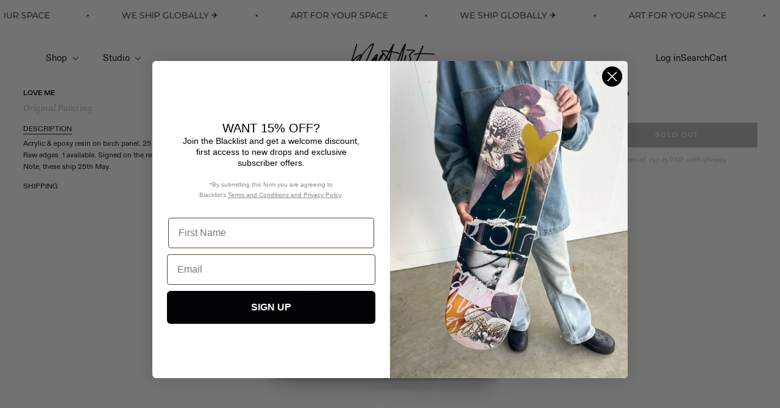

--- FILE ---
content_type: text/html; charset=utf-8
request_url: https://www.blackliststudio.com/products/love-me
body_size: 39455
content:
<!doctype html>
<html class="js" lang="en">
  <head>
    <meta charset="utf-8">
    <meta http-equiv="X-UA-Compatible" content="IE=edge">
    <meta name="viewport" content="width=device-width,initial-scale=1">
    <meta name="theme-color" content="">
    <link rel="canonical" href="https://www.blackliststudio.com/products/love-me"><link rel="icon" type="image/png" href="//www.blackliststudio.com/cdn/shop/files/favicon-01.jpg?crop=center&height=32&v=1753926391&width=32"><link rel="preconnect" href="https://fonts.shopifycdn.com" crossorigin><title>
      LOVE ME
 &ndash; Blacklist Studio</title>

    
      <meta name="description" content="Acrylic &amp;amp; epoxy resin on birch panel. 25 x 25cm. Raw edges. 1 available. Signed on the reverse. Note, these ship 25th May.">
    

    

<meta property="og:site_name" content="Blacklist Studio">
<meta property="og:url" content="https://www.blackliststudio.com/products/love-me">
<meta property="og:title" content="LOVE ME">
<meta property="og:type" content="product">
<meta property="og:description" content="Acrylic &amp;amp; epoxy resin on birch panel. 25 x 25cm. Raw edges. 1 available. Signed on the reverse. Note, these ship 25th May."><meta property="og:image" content="http://www.blackliststudio.com/cdn/shop/products/18-loveme.jpg?v=1652247428">
  <meta property="og:image:secure_url" content="https://www.blackliststudio.com/cdn/shop/products/18-loveme.jpg?v=1652247428">
  <meta property="og:image:width" content="2273">
  <meta property="og:image:height" content="2273"><meta property="og:price:amount" content="149.00">
  <meta property="og:price:currency" content="USD"><meta name="twitter:card" content="summary_large_image">
<meta name="twitter:title" content="LOVE ME">
<meta name="twitter:description" content="Acrylic &amp;amp; epoxy resin on birch panel. 25 x 25cm. Raw edges. 1 available. Signed on the reverse. Note, these ship 25th May.">


    
    <script src="//www.blackliststudio.com/cdn/shop/t/55/assets/constants.js?v=58251544750838685771761483154" defer="defer"></script>
    <script src="//www.blackliststudio.com/cdn/shop/t/55/assets/pubsub.js?v=158357773527763999511761483153" defer="defer"></script>
    <script src="//www.blackliststudio.com/cdn/shop/t/55/assets/global.js?v=9709162343359786421761483154" defer="defer"></script><script src="//www.blackliststudio.com/cdn/shop/t/55/assets/animations.js?v=88693664871331136111761483154" defer="defer"></script><script src="//www.blackliststudio.com/cdn/shop/t/55/assets/product.js?v=115544130165787608341761483153" defer></script><link rel="stylesheet" href="https://unpkg.com/flickity@2/dist/flickity.min.css">
    <script src="https://unpkg.com/flickity@2/dist/flickity.pkgd.min.js" defer></script>

    <script>window.performance && window.performance.mark && window.performance.mark('shopify.content_for_header.start');</script><meta name="facebook-domain-verification" content="rnbr8dm9bjv63o7qu9hrd8nqpqinej">
<meta id="shopify-digital-wallet" name="shopify-digital-wallet" content="/53597896861/digital_wallets/dialog">
<meta name="shopify-checkout-api-token" content="bf581f111d23a5e2b11abca5b89050e9">
<meta id="in-context-paypal-metadata" data-shop-id="53597896861" data-venmo-supported="false" data-environment="production" data-locale="en_US" data-paypal-v4="true" data-currency="USD">
<link rel="alternate" hreflang="x-default" href="https://www.blackliststore.com.au/products/love-me">
<link rel="alternate" hreflang="en" href="https://www.blackliststore.com.au/products/love-me">
<link rel="alternate" hreflang="en-AR" href="https://www.blackliststudio.com/products/love-me">
<link rel="alternate" hreflang="en-BO" href="https://www.blackliststudio.com/products/love-me">
<link rel="alternate" hreflang="en-BR" href="https://www.blackliststudio.com/products/love-me">
<link rel="alternate" hreflang="en-BQ" href="https://www.blackliststudio.com/products/love-me">
<link rel="alternate" hreflang="en-CL" href="https://www.blackliststudio.com/products/love-me">
<link rel="alternate" hreflang="en-CO" href="https://www.blackliststudio.com/products/love-me">
<link rel="alternate" hreflang="en-EC" href="https://www.blackliststudio.com/products/love-me">
<link rel="alternate" hreflang="en-FK" href="https://www.blackliststudio.com/products/love-me">
<link rel="alternate" hreflang="en-GF" href="https://www.blackliststudio.com/products/love-me">
<link rel="alternate" hreflang="en-GY" href="https://www.blackliststudio.com/products/love-me">
<link rel="alternate" hreflang="en-PY" href="https://www.blackliststudio.com/products/love-me">
<link rel="alternate" hreflang="en-PE" href="https://www.blackliststudio.com/products/love-me">
<link rel="alternate" hreflang="en-SR" href="https://www.blackliststudio.com/products/love-me">
<link rel="alternate" hreflang="en-UY" href="https://www.blackliststudio.com/products/love-me">
<link rel="alternate" hreflang="en-VE" href="https://www.blackliststudio.com/products/love-me">
<link rel="alternate" hreflang="en-TF" href="https://www.blackliststudio.com/products/love-me">
<link rel="alternate" hreflang="en-GS" href="https://www.blackliststudio.com/products/love-me">
<link rel="alternate" hreflang="en-CK" href="https://www.blackliststudio.com/products/love-me">
<link rel="alternate" hreflang="en-FJ" href="https://www.blackliststudio.com/products/love-me">
<link rel="alternate" hreflang="en-PF" href="https://www.blackliststudio.com/products/love-me">
<link rel="alternate" hreflang="en-KI" href="https://www.blackliststudio.com/products/love-me">
<link rel="alternate" hreflang="en-NR" href="https://www.blackliststudio.com/products/love-me">
<link rel="alternate" hreflang="en-NC" href="https://www.blackliststudio.com/products/love-me">
<link rel="alternate" hreflang="en-NU" href="https://www.blackliststudio.com/products/love-me">
<link rel="alternate" hreflang="en-NF" href="https://www.blackliststudio.com/products/love-me">
<link rel="alternate" hreflang="en-PG" href="https://www.blackliststudio.com/products/love-me">
<link rel="alternate" hreflang="en-PN" href="https://www.blackliststudio.com/products/love-me">
<link rel="alternate" hreflang="en-WS" href="https://www.blackliststudio.com/products/love-me">
<link rel="alternate" hreflang="en-SB" href="https://www.blackliststudio.com/products/love-me">
<link rel="alternate" hreflang="en-TL" href="https://www.blackliststudio.com/products/love-me">
<link rel="alternate" hreflang="en-TK" href="https://www.blackliststudio.com/products/love-me">
<link rel="alternate" hreflang="en-TO" href="https://www.blackliststudio.com/products/love-me">
<link rel="alternate" hreflang="en-TV" href="https://www.blackliststudio.com/products/love-me">
<link rel="alternate" hreflang="en-VU" href="https://www.blackliststudio.com/products/love-me">
<link rel="alternate" hreflang="en-WF" href="https://www.blackliststudio.com/products/love-me">
<link rel="alternate" hreflang="en-MX" href="https://www.blackliststudio.com/products/love-me">
<link rel="alternate" hreflang="en-AI" href="https://www.blackliststudio.com/products/love-me">
<link rel="alternate" hreflang="en-AG" href="https://www.blackliststudio.com/products/love-me">
<link rel="alternate" hreflang="en-AW" href="https://www.blackliststudio.com/products/love-me">
<link rel="alternate" hreflang="en-BS" href="https://www.blackliststudio.com/products/love-me">
<link rel="alternate" hreflang="en-BB" href="https://www.blackliststudio.com/products/love-me">
<link rel="alternate" hreflang="en-BZ" href="https://www.blackliststudio.com/products/love-me">
<link rel="alternate" hreflang="en-BM" href="https://www.blackliststudio.com/products/love-me">
<link rel="alternate" hreflang="en-VG" href="https://www.blackliststudio.com/products/love-me">
<link rel="alternate" hreflang="en-KY" href="https://www.blackliststudio.com/products/love-me">
<link rel="alternate" hreflang="en-CR" href="https://www.blackliststudio.com/products/love-me">
<link rel="alternate" hreflang="en-CW" href="https://www.blackliststudio.com/products/love-me">
<link rel="alternate" hreflang="en-DM" href="https://www.blackliststudio.com/products/love-me">
<link rel="alternate" hreflang="en-DO" href="https://www.blackliststudio.com/products/love-me">
<link rel="alternate" hreflang="en-SV" href="https://www.blackliststudio.com/products/love-me">
<link rel="alternate" hreflang="en-GD" href="https://www.blackliststudio.com/products/love-me">
<link rel="alternate" hreflang="en-GT" href="https://www.blackliststudio.com/products/love-me">
<link rel="alternate" hreflang="en-HT" href="https://www.blackliststudio.com/products/love-me">
<link rel="alternate" hreflang="en-HN" href="https://www.blackliststudio.com/products/love-me">
<link rel="alternate" hreflang="en-JM" href="https://www.blackliststudio.com/products/love-me">
<link rel="alternate" hreflang="en-MQ" href="https://www.blackliststudio.com/products/love-me">
<link rel="alternate" hreflang="en-MS" href="https://www.blackliststudio.com/products/love-me">
<link rel="alternate" hreflang="en-NI" href="https://www.blackliststudio.com/products/love-me">
<link rel="alternate" hreflang="en-PA" href="https://www.blackliststudio.com/products/love-me">
<link rel="alternate" hreflang="en-SX" href="https://www.blackliststudio.com/products/love-me">
<link rel="alternate" hreflang="en-BL" href="https://www.blackliststudio.com/products/love-me">
<link rel="alternate" hreflang="en-KN" href="https://www.blackliststudio.com/products/love-me">
<link rel="alternate" hreflang="en-LC" href="https://www.blackliststudio.com/products/love-me">
<link rel="alternate" hreflang="en-MF" href="https://www.blackliststudio.com/products/love-me">
<link rel="alternate" hreflang="en-PM" href="https://www.blackliststudio.com/products/love-me">
<link rel="alternate" hreflang="en-VC" href="https://www.blackliststudio.com/products/love-me">
<link rel="alternate" hreflang="en-TT" href="https://www.blackliststudio.com/products/love-me">
<link rel="alternate" hreflang="en-TC" href="https://www.blackliststudio.com/products/love-me">
<link rel="alternate" hreflang="en-UM" href="https://www.blackliststudio.com/products/love-me">
<link rel="alternate" hreflang="en-DZ" href="https://www.blackliststudio.com/products/love-me">
<link rel="alternate" hreflang="en-AO" href="https://www.blackliststudio.com/products/love-me">
<link rel="alternate" hreflang="en-AC" href="https://www.blackliststudio.com/products/love-me">
<link rel="alternate" hreflang="en-BJ" href="https://www.blackliststudio.com/products/love-me">
<link rel="alternate" hreflang="en-BW" href="https://www.blackliststudio.com/products/love-me">
<link rel="alternate" hreflang="en-BF" href="https://www.blackliststudio.com/products/love-me">
<link rel="alternate" hreflang="en-BI" href="https://www.blackliststudio.com/products/love-me">
<link rel="alternate" hreflang="en-CM" href="https://www.blackliststudio.com/products/love-me">
<link rel="alternate" hreflang="en-CV" href="https://www.blackliststudio.com/products/love-me">
<link rel="alternate" hreflang="en-CF" href="https://www.blackliststudio.com/products/love-me">
<link rel="alternate" hreflang="en-TD" href="https://www.blackliststudio.com/products/love-me">
<link rel="alternate" hreflang="en-KM" href="https://www.blackliststudio.com/products/love-me">
<link rel="alternate" hreflang="en-CG" href="https://www.blackliststudio.com/products/love-me">
<link rel="alternate" hreflang="en-CD" href="https://www.blackliststudio.com/products/love-me">
<link rel="alternate" hreflang="en-CI" href="https://www.blackliststudio.com/products/love-me">
<link rel="alternate" hreflang="en-DJ" href="https://www.blackliststudio.com/products/love-me">
<link rel="alternate" hreflang="en-EG" href="https://www.blackliststudio.com/products/love-me">
<link rel="alternate" hreflang="en-GQ" href="https://www.blackliststudio.com/products/love-me">
<link rel="alternate" hreflang="en-ER" href="https://www.blackliststudio.com/products/love-me">
<link rel="alternate" hreflang="en-SZ" href="https://www.blackliststudio.com/products/love-me">
<link rel="alternate" hreflang="en-ET" href="https://www.blackliststudio.com/products/love-me">
<link rel="alternate" hreflang="en-GA" href="https://www.blackliststudio.com/products/love-me">
<link rel="alternate" hreflang="en-GM" href="https://www.blackliststudio.com/products/love-me">
<link rel="alternate" hreflang="en-GH" href="https://www.blackliststudio.com/products/love-me">
<link rel="alternate" hreflang="en-GN" href="https://www.blackliststudio.com/products/love-me">
<link rel="alternate" hreflang="en-GW" href="https://www.blackliststudio.com/products/love-me">
<link rel="alternate" hreflang="en-KE" href="https://www.blackliststudio.com/products/love-me">
<link rel="alternate" hreflang="en-LS" href="https://www.blackliststudio.com/products/love-me">
<link rel="alternate" hreflang="en-LR" href="https://www.blackliststudio.com/products/love-me">
<link rel="alternate" hreflang="en-LY" href="https://www.blackliststudio.com/products/love-me">
<link rel="alternate" hreflang="en-MG" href="https://www.blackliststudio.com/products/love-me">
<link rel="alternate" hreflang="en-MW" href="https://www.blackliststudio.com/products/love-me">
<link rel="alternate" hreflang="en-ML" href="https://www.blackliststudio.com/products/love-me">
<link rel="alternate" hreflang="en-MR" href="https://www.blackliststudio.com/products/love-me">
<link rel="alternate" hreflang="en-MU" href="https://www.blackliststudio.com/products/love-me">
<link rel="alternate" hreflang="en-MA" href="https://www.blackliststudio.com/products/love-me">
<link rel="alternate" hreflang="en-MZ" href="https://www.blackliststudio.com/products/love-me">
<link rel="alternate" hreflang="en-NA" href="https://www.blackliststudio.com/products/love-me">
<link rel="alternate" hreflang="en-NE" href="https://www.blackliststudio.com/products/love-me">
<link rel="alternate" hreflang="en-NG" href="https://www.blackliststudio.com/products/love-me">
<link rel="alternate" hreflang="en-RW" href="https://www.blackliststudio.com/products/love-me">
<link rel="alternate" hreflang="en-ST" href="https://www.blackliststudio.com/products/love-me">
<link rel="alternate" hreflang="en-SN" href="https://www.blackliststudio.com/products/love-me">
<link rel="alternate" hreflang="en-SC" href="https://www.blackliststudio.com/products/love-me">
<link rel="alternate" hreflang="en-SL" href="https://www.blackliststudio.com/products/love-me">
<link rel="alternate" hreflang="en-SO" href="https://www.blackliststudio.com/products/love-me">
<link rel="alternate" hreflang="en-ZA" href="https://www.blackliststudio.com/products/love-me">
<link rel="alternate" hreflang="en-SS" href="https://www.blackliststudio.com/products/love-me">
<link rel="alternate" hreflang="en-SH" href="https://www.blackliststudio.com/products/love-me">
<link rel="alternate" hreflang="en-SD" href="https://www.blackliststudio.com/products/love-me">
<link rel="alternate" hreflang="en-TZ" href="https://www.blackliststudio.com/products/love-me">
<link rel="alternate" hreflang="en-TG" href="https://www.blackliststudio.com/products/love-me">
<link rel="alternate" hreflang="en-TA" href="https://www.blackliststudio.com/products/love-me">
<link rel="alternate" hreflang="en-TN" href="https://www.blackliststudio.com/products/love-me">
<link rel="alternate" hreflang="en-UG" href="https://www.blackliststudio.com/products/love-me">
<link rel="alternate" hreflang="en-EH" href="https://www.blackliststudio.com/products/love-me">
<link rel="alternate" hreflang="en-ZM" href="https://www.blackliststudio.com/products/love-me">
<link rel="alternate" hreflang="en-ZW" href="https://www.blackliststudio.com/products/love-me">
<link rel="alternate" hreflang="en-AF" href="https://www.blackliststudio.com/products/love-me">
<link rel="alternate" hreflang="en-AZ" href="https://www.blackliststudio.com/products/love-me">
<link rel="alternate" hreflang="en-BH" href="https://www.blackliststudio.com/products/love-me">
<link rel="alternate" hreflang="en-BD" href="https://www.blackliststudio.com/products/love-me">
<link rel="alternate" hreflang="en-BT" href="https://www.blackliststudio.com/products/love-me">
<link rel="alternate" hreflang="en-IO" href="https://www.blackliststudio.com/products/love-me">
<link rel="alternate" hreflang="en-BN" href="https://www.blackliststudio.com/products/love-me">
<link rel="alternate" hreflang="en-KH" href="https://www.blackliststudio.com/products/love-me">
<link rel="alternate" hreflang="en-CN" href="https://www.blackliststudio.com/products/love-me">
<link rel="alternate" hreflang="en-CX" href="https://www.blackliststudio.com/products/love-me">
<link rel="alternate" hreflang="en-CC" href="https://www.blackliststudio.com/products/love-me">
<link rel="alternate" hreflang="en-HK" href="https://www.blackliststudio.com/products/love-me">
<link rel="alternate" hreflang="en-IN" href="https://www.blackliststudio.com/products/love-me">
<link rel="alternate" hreflang="en-ID" href="https://www.blackliststudio.com/products/love-me">
<link rel="alternate" hreflang="en-IQ" href="https://www.blackliststudio.com/products/love-me">
<link rel="alternate" hreflang="en-IL" href="https://www.blackliststudio.com/products/love-me">
<link rel="alternate" hreflang="en-JO" href="https://www.blackliststudio.com/products/love-me">
<link rel="alternate" hreflang="en-KZ" href="https://www.blackliststudio.com/products/love-me">
<link rel="alternate" hreflang="en-KW" href="https://www.blackliststudio.com/products/love-me">
<link rel="alternate" hreflang="en-KG" href="https://www.blackliststudio.com/products/love-me">
<link rel="alternate" hreflang="en-LA" href="https://www.blackliststudio.com/products/love-me">
<link rel="alternate" hreflang="en-LB" href="https://www.blackliststudio.com/products/love-me">
<link rel="alternate" hreflang="en-MO" href="https://www.blackliststudio.com/products/love-me">
<link rel="alternate" hreflang="en-MY" href="https://www.blackliststudio.com/products/love-me">
<link rel="alternate" hreflang="en-MV" href="https://www.blackliststudio.com/products/love-me">
<link rel="alternate" hreflang="en-MN" href="https://www.blackliststudio.com/products/love-me">
<link rel="alternate" hreflang="en-MM" href="https://www.blackliststudio.com/products/love-me">
<link rel="alternate" hreflang="en-NP" href="https://www.blackliststudio.com/products/love-me">
<link rel="alternate" hreflang="en-OM" href="https://www.blackliststudio.com/products/love-me">
<link rel="alternate" hreflang="en-PK" href="https://www.blackliststudio.com/products/love-me">
<link rel="alternate" hreflang="en-PS" href="https://www.blackliststudio.com/products/love-me">
<link rel="alternate" hreflang="en-PH" href="https://www.blackliststudio.com/products/love-me">
<link rel="alternate" hreflang="en-QA" href="https://www.blackliststudio.com/products/love-me">
<link rel="alternate" hreflang="en-RU" href="https://www.blackliststudio.com/products/love-me">
<link rel="alternate" hreflang="en-SG" href="https://www.blackliststudio.com/products/love-me">
<link rel="alternate" hreflang="en-KR" href="https://www.blackliststudio.com/products/love-me">
<link rel="alternate" hreflang="en-LK" href="https://www.blackliststudio.com/products/love-me">
<link rel="alternate" hreflang="en-TW" href="https://www.blackliststudio.com/products/love-me">
<link rel="alternate" hreflang="en-TJ" href="https://www.blackliststudio.com/products/love-me">
<link rel="alternate" hreflang="en-TH" href="https://www.blackliststudio.com/products/love-me">
<link rel="alternate" hreflang="en-TM" href="https://www.blackliststudio.com/products/love-me">
<link rel="alternate" hreflang="en-AE" href="https://www.blackliststudio.com/products/love-me">
<link rel="alternate" hreflang="en-UZ" href="https://www.blackliststudio.com/products/love-me">
<link rel="alternate" hreflang="en-VN" href="https://www.blackliststudio.com/products/love-me">
<link rel="alternate" hreflang="en-YE" href="https://www.blackliststudio.com/products/love-me">
<link rel="alternate" hreflang="en-AX" href="https://www.blackliststudio.com/products/love-me">
<link rel="alternate" hreflang="en-AL" href="https://www.blackliststudio.com/products/love-me">
<link rel="alternate" hreflang="en-AD" href="https://www.blackliststudio.com/products/love-me">
<link rel="alternate" hreflang="en-AM" href="https://www.blackliststudio.com/products/love-me">
<link rel="alternate" hreflang="en-AT" href="https://www.blackliststudio.com/products/love-me">
<link rel="alternate" hreflang="en-BY" href="https://www.blackliststudio.com/products/love-me">
<link rel="alternate" hreflang="en-BE" href="https://www.blackliststudio.com/products/love-me">
<link rel="alternate" hreflang="en-BA" href="https://www.blackliststudio.com/products/love-me">
<link rel="alternate" hreflang="en-BG" href="https://www.blackliststudio.com/products/love-me">
<link rel="alternate" hreflang="en-HR" href="https://www.blackliststudio.com/products/love-me">
<link rel="alternate" hreflang="en-CY" href="https://www.blackliststudio.com/products/love-me">
<link rel="alternate" hreflang="en-CZ" href="https://www.blackliststudio.com/products/love-me">
<link rel="alternate" hreflang="en-DK" href="https://www.blackliststudio.com/products/love-me">
<link rel="alternate" hreflang="en-EE" href="https://www.blackliststudio.com/products/love-me">
<link rel="alternate" hreflang="en-FO" href="https://www.blackliststudio.com/products/love-me">
<link rel="alternate" hreflang="en-FI" href="https://www.blackliststudio.com/products/love-me">
<link rel="alternate" hreflang="en-FR" href="https://www.blackliststudio.com/products/love-me">
<link rel="alternate" hreflang="en-GE" href="https://www.blackliststudio.com/products/love-me">
<link rel="alternate" hreflang="en-GI" href="https://www.blackliststudio.com/products/love-me">
<link rel="alternate" hreflang="en-GR" href="https://www.blackliststudio.com/products/love-me">
<link rel="alternate" hreflang="en-GL" href="https://www.blackliststudio.com/products/love-me">
<link rel="alternate" hreflang="en-GP" href="https://www.blackliststudio.com/products/love-me">
<link rel="alternate" hreflang="en-GG" href="https://www.blackliststudio.com/products/love-me">
<link rel="alternate" hreflang="en-HU" href="https://www.blackliststudio.com/products/love-me">
<link rel="alternate" hreflang="en-IS" href="https://www.blackliststudio.com/products/love-me">
<link rel="alternate" hreflang="en-IE" href="https://www.blackliststudio.com/products/love-me">
<link rel="alternate" hreflang="en-IM" href="https://www.blackliststudio.com/products/love-me">
<link rel="alternate" hreflang="en-IT" href="https://www.blackliststudio.com/products/love-me">
<link rel="alternate" hreflang="en-JE" href="https://www.blackliststudio.com/products/love-me">
<link rel="alternate" hreflang="en-XK" href="https://www.blackliststudio.com/products/love-me">
<link rel="alternate" hreflang="en-LV" href="https://www.blackliststudio.com/products/love-me">
<link rel="alternate" hreflang="en-LI" href="https://www.blackliststudio.com/products/love-me">
<link rel="alternate" hreflang="en-LT" href="https://www.blackliststudio.com/products/love-me">
<link rel="alternate" hreflang="en-LU" href="https://www.blackliststudio.com/products/love-me">
<link rel="alternate" hreflang="en-MK" href="https://www.blackliststudio.com/products/love-me">
<link rel="alternate" hreflang="en-MT" href="https://www.blackliststudio.com/products/love-me">
<link rel="alternate" hreflang="en-YT" href="https://www.blackliststudio.com/products/love-me">
<link rel="alternate" hreflang="en-MD" href="https://www.blackliststudio.com/products/love-me">
<link rel="alternate" hreflang="en-MC" href="https://www.blackliststudio.com/products/love-me">
<link rel="alternate" hreflang="en-ME" href="https://www.blackliststudio.com/products/love-me">
<link rel="alternate" hreflang="en-NL" href="https://www.blackliststudio.com/products/love-me">
<link rel="alternate" hreflang="en-NO" href="https://www.blackliststudio.com/products/love-me">
<link rel="alternate" hreflang="en-PL" href="https://www.blackliststudio.com/products/love-me">
<link rel="alternate" hreflang="en-PT" href="https://www.blackliststudio.com/products/love-me">
<link rel="alternate" hreflang="en-RE" href="https://www.blackliststudio.com/products/love-me">
<link rel="alternate" hreflang="en-RO" href="https://www.blackliststudio.com/products/love-me">
<link rel="alternate" hreflang="en-SM" href="https://www.blackliststudio.com/products/love-me">
<link rel="alternate" hreflang="en-RS" href="https://www.blackliststudio.com/products/love-me">
<link rel="alternate" hreflang="en-SK" href="https://www.blackliststudio.com/products/love-me">
<link rel="alternate" hreflang="en-SI" href="https://www.blackliststudio.com/products/love-me">
<link rel="alternate" hreflang="en-ES" href="https://www.blackliststudio.com/products/love-me">
<link rel="alternate" hreflang="en-SJ" href="https://www.blackliststudio.com/products/love-me">
<link rel="alternate" hreflang="en-CH" href="https://www.blackliststudio.com/products/love-me">
<link rel="alternate" hreflang="en-TR" href="https://www.blackliststudio.com/products/love-me">
<link rel="alternate" hreflang="en-UA" href="https://www.blackliststudio.com/products/love-me">
<link rel="alternate" hreflang="en-VA" href="https://www.blackliststudio.com/products/love-me">
<link rel="alternate" type="application/json+oembed" href="https://www.blackliststudio.com/products/love-me.oembed">
<script async="async" src="/checkouts/internal/preloads.js?locale=en-BQ"></script>
<link rel="preconnect" href="https://shop.app" crossorigin="anonymous">
<script async="async" src="https://shop.app/checkouts/internal/preloads.js?locale=en-BQ&shop_id=53597896861" crossorigin="anonymous"></script>
<script id="apple-pay-shop-capabilities" type="application/json">{"shopId":53597896861,"countryCode":"AU","currencyCode":"USD","merchantCapabilities":["supports3DS"],"merchantId":"gid:\/\/shopify\/Shop\/53597896861","merchantName":"Blacklist Studio","requiredBillingContactFields":["postalAddress","email","phone"],"requiredShippingContactFields":["postalAddress","email","phone"],"shippingType":"shipping","supportedNetworks":["visa","masterCard","amex","jcb"],"total":{"type":"pending","label":"Blacklist Studio","amount":"1.00"},"shopifyPaymentsEnabled":true,"supportsSubscriptions":true}</script>
<script id="shopify-features" type="application/json">{"accessToken":"bf581f111d23a5e2b11abca5b89050e9","betas":["rich-media-storefront-analytics"],"domain":"www.blackliststudio.com","predictiveSearch":true,"shopId":53597896861,"locale":"en"}</script>
<script>var Shopify = Shopify || {};
Shopify.shop = "blackliststudio.myshopify.com";
Shopify.locale = "en";
Shopify.currency = {"active":"USD","rate":"0.68884476"};
Shopify.country = "BQ";
Shopify.theme = {"name":"Info Tags | Free Gift Threshold","id":182012215585,"schema_name":"Dawn","schema_version":"14.0.0","theme_store_id":null,"role":"main"};
Shopify.theme.handle = "null";
Shopify.theme.style = {"id":null,"handle":null};
Shopify.cdnHost = "www.blackliststudio.com/cdn";
Shopify.routes = Shopify.routes || {};
Shopify.routes.root = "/";</script>
<script type="module">!function(o){(o.Shopify=o.Shopify||{}).modules=!0}(window);</script>
<script>!function(o){function n(){var o=[];function n(){o.push(Array.prototype.slice.apply(arguments))}return n.q=o,n}var t=o.Shopify=o.Shopify||{};t.loadFeatures=n(),t.autoloadFeatures=n()}(window);</script>
<script>
  window.ShopifyPay = window.ShopifyPay || {};
  window.ShopifyPay.apiHost = "shop.app\/pay";
  window.ShopifyPay.redirectState = null;
</script>
<script id="shop-js-analytics" type="application/json">{"pageType":"product"}</script>
<script defer="defer" async type="module" src="//www.blackliststudio.com/cdn/shopifycloud/shop-js/modules/v2/client.init-shop-cart-sync_BdyHc3Nr.en.esm.js"></script>
<script defer="defer" async type="module" src="//www.blackliststudio.com/cdn/shopifycloud/shop-js/modules/v2/chunk.common_Daul8nwZ.esm.js"></script>
<script type="module">
  await import("//www.blackliststudio.com/cdn/shopifycloud/shop-js/modules/v2/client.init-shop-cart-sync_BdyHc3Nr.en.esm.js");
await import("//www.blackliststudio.com/cdn/shopifycloud/shop-js/modules/v2/chunk.common_Daul8nwZ.esm.js");

  window.Shopify.SignInWithShop?.initShopCartSync?.({"fedCMEnabled":true,"windoidEnabled":true});

</script>
<script>
  window.Shopify = window.Shopify || {};
  if (!window.Shopify.featureAssets) window.Shopify.featureAssets = {};
  window.Shopify.featureAssets['shop-js'] = {"shop-cart-sync":["modules/v2/client.shop-cart-sync_QYOiDySF.en.esm.js","modules/v2/chunk.common_Daul8nwZ.esm.js"],"init-fed-cm":["modules/v2/client.init-fed-cm_DchLp9rc.en.esm.js","modules/v2/chunk.common_Daul8nwZ.esm.js"],"shop-button":["modules/v2/client.shop-button_OV7bAJc5.en.esm.js","modules/v2/chunk.common_Daul8nwZ.esm.js"],"init-windoid":["modules/v2/client.init-windoid_DwxFKQ8e.en.esm.js","modules/v2/chunk.common_Daul8nwZ.esm.js"],"shop-cash-offers":["modules/v2/client.shop-cash-offers_DWtL6Bq3.en.esm.js","modules/v2/chunk.common_Daul8nwZ.esm.js","modules/v2/chunk.modal_CQq8HTM6.esm.js"],"shop-toast-manager":["modules/v2/client.shop-toast-manager_CX9r1SjA.en.esm.js","modules/v2/chunk.common_Daul8nwZ.esm.js"],"init-shop-email-lookup-coordinator":["modules/v2/client.init-shop-email-lookup-coordinator_UhKnw74l.en.esm.js","modules/v2/chunk.common_Daul8nwZ.esm.js"],"pay-button":["modules/v2/client.pay-button_DzxNnLDY.en.esm.js","modules/v2/chunk.common_Daul8nwZ.esm.js"],"avatar":["modules/v2/client.avatar_BTnouDA3.en.esm.js"],"init-shop-cart-sync":["modules/v2/client.init-shop-cart-sync_BdyHc3Nr.en.esm.js","modules/v2/chunk.common_Daul8nwZ.esm.js"],"shop-login-button":["modules/v2/client.shop-login-button_D8B466_1.en.esm.js","modules/v2/chunk.common_Daul8nwZ.esm.js","modules/v2/chunk.modal_CQq8HTM6.esm.js"],"init-customer-accounts-sign-up":["modules/v2/client.init-customer-accounts-sign-up_C8fpPm4i.en.esm.js","modules/v2/client.shop-login-button_D8B466_1.en.esm.js","modules/v2/chunk.common_Daul8nwZ.esm.js","modules/v2/chunk.modal_CQq8HTM6.esm.js"],"init-shop-for-new-customer-accounts":["modules/v2/client.init-shop-for-new-customer-accounts_CVTO0Ztu.en.esm.js","modules/v2/client.shop-login-button_D8B466_1.en.esm.js","modules/v2/chunk.common_Daul8nwZ.esm.js","modules/v2/chunk.modal_CQq8HTM6.esm.js"],"init-customer-accounts":["modules/v2/client.init-customer-accounts_dRgKMfrE.en.esm.js","modules/v2/client.shop-login-button_D8B466_1.en.esm.js","modules/v2/chunk.common_Daul8nwZ.esm.js","modules/v2/chunk.modal_CQq8HTM6.esm.js"],"shop-follow-button":["modules/v2/client.shop-follow-button_CkZpjEct.en.esm.js","modules/v2/chunk.common_Daul8nwZ.esm.js","modules/v2/chunk.modal_CQq8HTM6.esm.js"],"lead-capture":["modules/v2/client.lead-capture_BntHBhfp.en.esm.js","modules/v2/chunk.common_Daul8nwZ.esm.js","modules/v2/chunk.modal_CQq8HTM6.esm.js"],"checkout-modal":["modules/v2/client.checkout-modal_CfxcYbTm.en.esm.js","modules/v2/chunk.common_Daul8nwZ.esm.js","modules/v2/chunk.modal_CQq8HTM6.esm.js"],"shop-login":["modules/v2/client.shop-login_Da4GZ2H6.en.esm.js","modules/v2/chunk.common_Daul8nwZ.esm.js","modules/v2/chunk.modal_CQq8HTM6.esm.js"],"payment-terms":["modules/v2/client.payment-terms_MV4M3zvL.en.esm.js","modules/v2/chunk.common_Daul8nwZ.esm.js","modules/v2/chunk.modal_CQq8HTM6.esm.js"]};
</script>
<script>(function() {
  var isLoaded = false;
  function asyncLoad() {
    if (isLoaded) return;
    isLoaded = true;
    var urls = ["https:\/\/cdn.gethypervisual.com\/assets\/hypervisual.js?shop=blackliststudio.myshopify.com","https:\/\/loox.io\/widget\/jRdKAh4bjo\/loox.1679353753244.js?shop=blackliststudio.myshopify.com","https:\/\/ecommerce-editor-connector.live.gelato.tech\/ecommerce-editor\/v1\/shopify.esm.js?c=ae5fdafc-7cab-4788-a1ca-1f3275327c43\u0026s=91ef2e77-25f2-4b15-85c3-d0e6901de5f0\u0026shop=blackliststudio.myshopify.com","https:\/\/static.ablestar.app\/link-manager\/404-tracker\/53597896861\/f1fee3de-8013-4d7f-a50a-f79f168a4bef.js?shop=blackliststudio.myshopify.com"];
    for (var i = 0; i < urls.length; i++) {
      var s = document.createElement('script');
      s.type = 'text/javascript';
      s.async = true;
      s.src = urls[i];
      var x = document.getElementsByTagName('script')[0];
      x.parentNode.insertBefore(s, x);
    }
  };
  if(window.attachEvent) {
    window.attachEvent('onload', asyncLoad);
  } else {
    window.addEventListener('load', asyncLoad, false);
  }
})();</script>
<script id="__st">var __st={"a":53597896861,"offset":39600,"reqid":"fcaaad93-3110-46c4-be69-b4f9051acd11-1768983123","pageurl":"www.blackliststudio.com\/products\/love-me","u":"52f6b94c6ef2","p":"product","rtyp":"product","rid":7382843162781};</script>
<script>window.ShopifyPaypalV4VisibilityTracking = true;</script>
<script id="captcha-bootstrap">!function(){'use strict';const t='contact',e='account',n='new_comment',o=[[t,t],['blogs',n],['comments',n],[t,'customer']],c=[[e,'customer_login'],[e,'guest_login'],[e,'recover_customer_password'],[e,'create_customer']],r=t=>t.map((([t,e])=>`form[action*='/${t}']:not([data-nocaptcha='true']) input[name='form_type'][value='${e}']`)).join(','),a=t=>()=>t?[...document.querySelectorAll(t)].map((t=>t.form)):[];function s(){const t=[...o],e=r(t);return a(e)}const i='password',u='form_key',d=['recaptcha-v3-token','g-recaptcha-response','h-captcha-response',i],f=()=>{try{return window.sessionStorage}catch{return}},m='__shopify_v',_=t=>t.elements[u];function p(t,e,n=!1){try{const o=window.sessionStorage,c=JSON.parse(o.getItem(e)),{data:r}=function(t){const{data:e,action:n}=t;return t[m]||n?{data:e,action:n}:{data:t,action:n}}(c);for(const[e,n]of Object.entries(r))t.elements[e]&&(t.elements[e].value=n);n&&o.removeItem(e)}catch(o){console.error('form repopulation failed',{error:o})}}const l='form_type',E='cptcha';function T(t){t.dataset[E]=!0}const w=window,h=w.document,L='Shopify',v='ce_forms',y='captcha';let A=!1;((t,e)=>{const n=(g='f06e6c50-85a8-45c8-87d0-21a2b65856fe',I='https://cdn.shopify.com/shopifycloud/storefront-forms-hcaptcha/ce_storefront_forms_captcha_hcaptcha.v1.5.2.iife.js',D={infoText:'Protected by hCaptcha',privacyText:'Privacy',termsText:'Terms'},(t,e,n)=>{const o=w[L][v],c=o.bindForm;if(c)return c(t,g,e,D).then(n);var r;o.q.push([[t,g,e,D],n]),r=I,A||(h.body.append(Object.assign(h.createElement('script'),{id:'captcha-provider',async:!0,src:r})),A=!0)});var g,I,D;w[L]=w[L]||{},w[L][v]=w[L][v]||{},w[L][v].q=[],w[L][y]=w[L][y]||{},w[L][y].protect=function(t,e){n(t,void 0,e),T(t)},Object.freeze(w[L][y]),function(t,e,n,w,h,L){const[v,y,A,g]=function(t,e,n){const i=e?o:[],u=t?c:[],d=[...i,...u],f=r(d),m=r(i),_=r(d.filter((([t,e])=>n.includes(e))));return[a(f),a(m),a(_),s()]}(w,h,L),I=t=>{const e=t.target;return e instanceof HTMLFormElement?e:e&&e.form},D=t=>v().includes(t);t.addEventListener('submit',(t=>{const e=I(t);if(!e)return;const n=D(e)&&!e.dataset.hcaptchaBound&&!e.dataset.recaptchaBound,o=_(e),c=g().includes(e)&&(!o||!o.value);(n||c)&&t.preventDefault(),c&&!n&&(function(t){try{if(!f())return;!function(t){const e=f();if(!e)return;const n=_(t);if(!n)return;const o=n.value;o&&e.removeItem(o)}(t);const e=Array.from(Array(32),(()=>Math.random().toString(36)[2])).join('');!function(t,e){_(t)||t.append(Object.assign(document.createElement('input'),{type:'hidden',name:u})),t.elements[u].value=e}(t,e),function(t,e){const n=f();if(!n)return;const o=[...t.querySelectorAll(`input[type='${i}']`)].map((({name:t})=>t)),c=[...d,...o],r={};for(const[a,s]of new FormData(t).entries())c.includes(a)||(r[a]=s);n.setItem(e,JSON.stringify({[m]:1,action:t.action,data:r}))}(t,e)}catch(e){console.error('failed to persist form',e)}}(e),e.submit())}));const S=(t,e)=>{t&&!t.dataset[E]&&(n(t,e.some((e=>e===t))),T(t))};for(const o of['focusin','change'])t.addEventListener(o,(t=>{const e=I(t);D(e)&&S(e,y())}));const B=e.get('form_key'),M=e.get(l),P=B&&M;t.addEventListener('DOMContentLoaded',(()=>{const t=y();if(P)for(const e of t)e.elements[l].value===M&&p(e,B);[...new Set([...A(),...v().filter((t=>'true'===t.dataset.shopifyCaptcha))])].forEach((e=>S(e,t)))}))}(h,new URLSearchParams(w.location.search),n,t,e,['guest_login'])})(!0,!0)}();</script>
<script integrity="sha256-4kQ18oKyAcykRKYeNunJcIwy7WH5gtpwJnB7kiuLZ1E=" data-source-attribution="shopify.loadfeatures" defer="defer" src="//www.blackliststudio.com/cdn/shopifycloud/storefront/assets/storefront/load_feature-a0a9edcb.js" crossorigin="anonymous"></script>
<script crossorigin="anonymous" defer="defer" src="//www.blackliststudio.com/cdn/shopifycloud/storefront/assets/shopify_pay/storefront-65b4c6d7.js?v=20250812"></script>
<script data-source-attribution="shopify.dynamic_checkout.dynamic.init">var Shopify=Shopify||{};Shopify.PaymentButton=Shopify.PaymentButton||{isStorefrontPortableWallets:!0,init:function(){window.Shopify.PaymentButton.init=function(){};var t=document.createElement("script");t.src="https://www.blackliststudio.com/cdn/shopifycloud/portable-wallets/latest/portable-wallets.en.js",t.type="module",document.head.appendChild(t)}};
</script>
<script data-source-attribution="shopify.dynamic_checkout.buyer_consent">
  function portableWalletsHideBuyerConsent(e){var t=document.getElementById("shopify-buyer-consent"),n=document.getElementById("shopify-subscription-policy-button");t&&n&&(t.classList.add("hidden"),t.setAttribute("aria-hidden","true"),n.removeEventListener("click",e))}function portableWalletsShowBuyerConsent(e){var t=document.getElementById("shopify-buyer-consent"),n=document.getElementById("shopify-subscription-policy-button");t&&n&&(t.classList.remove("hidden"),t.removeAttribute("aria-hidden"),n.addEventListener("click",e))}window.Shopify?.PaymentButton&&(window.Shopify.PaymentButton.hideBuyerConsent=portableWalletsHideBuyerConsent,window.Shopify.PaymentButton.showBuyerConsent=portableWalletsShowBuyerConsent);
</script>
<script data-source-attribution="shopify.dynamic_checkout.cart.bootstrap">document.addEventListener("DOMContentLoaded",(function(){function t(){return document.querySelector("shopify-accelerated-checkout-cart, shopify-accelerated-checkout")}if(t())Shopify.PaymentButton.init();else{new MutationObserver((function(e,n){t()&&(Shopify.PaymentButton.init(),n.disconnect())})).observe(document.body,{childList:!0,subtree:!0})}}));
</script>
<link id="shopify-accelerated-checkout-styles" rel="stylesheet" media="screen" href="https://www.blackliststudio.com/cdn/shopifycloud/portable-wallets/latest/accelerated-checkout-backwards-compat.css" crossorigin="anonymous">
<style id="shopify-accelerated-checkout-cart">
        #shopify-buyer-consent {
  margin-top: 1em;
  display: inline-block;
  width: 100%;
}

#shopify-buyer-consent.hidden {
  display: none;
}

#shopify-subscription-policy-button {
  background: none;
  border: none;
  padding: 0;
  text-decoration: underline;
  font-size: inherit;
  cursor: pointer;
}

#shopify-subscription-policy-button::before {
  box-shadow: none;
}

      </style>
<script id="sections-script" data-sections="header" defer="defer" src="//www.blackliststudio.com/cdn/shop/t/55/compiled_assets/scripts.js?v=9235"></script>
<script>window.performance && window.performance.mark && window.performance.mark('shopify.content_for_header.end');</script>


    <style data-shopify>
      @font-face {
  font-family: Assistant;
  font-weight: 400;
  font-style: normal;
  font-display: swap;
  src: url("//www.blackliststudio.com/cdn/fonts/assistant/assistant_n4.9120912a469cad1cc292572851508ca49d12e768.woff2") format("woff2"),
       url("//www.blackliststudio.com/cdn/fonts/assistant/assistant_n4.6e9875ce64e0fefcd3f4446b7ec9036b3ddd2985.woff") format("woff");
}

      @font-face {
  font-family: Assistant;
  font-weight: 700;
  font-style: normal;
  font-display: swap;
  src: url("//www.blackliststudio.com/cdn/fonts/assistant/assistant_n7.bf44452348ec8b8efa3aa3068825305886b1c83c.woff2") format("woff2"),
       url("//www.blackliststudio.com/cdn/fonts/assistant/assistant_n7.0c887fee83f6b3bda822f1150b912c72da0f7b64.woff") format("woff");
}

      
      
      @font-face {
  font-family: Assistant;
  font-weight: 400;
  font-style: normal;
  font-display: swap;
  src: url("//www.blackliststudio.com/cdn/fonts/assistant/assistant_n4.9120912a469cad1cc292572851508ca49d12e768.woff2") format("woff2"),
       url("//www.blackliststudio.com/cdn/fonts/assistant/assistant_n4.6e9875ce64e0fefcd3f4446b7ec9036b3ddd2985.woff") format("woff");
}


      
        :root,
        .color-scheme-1 {
          --color-background: 255,255,255;
        
          --gradient-background: #ffffff;
        

        

        --color-foreground: 18,18,18;
        --color-background-contrast: 191,191,191;
        --color-shadow: 18,18,18;
        --color-button: 18,18,18;
        --color-button-text: 255,255,255;
        --color-secondary-button: 255,255,255;
        --color-secondary-button-text: 18,18,18;
        --color-link: 18,18,18;
        --color-badge-foreground: 18,18,18;
        --color-badge-background: 255,255,255;
        --color-badge-border: 18,18,18;
        --payment-terms-background-color: rgb(255 255 255);
      }
      
        
        .color-scheme-2 {
          --color-background: 243,243,243;
        
          --gradient-background: #f3f3f3;
        

        

        --color-foreground: 18,18,18;
        --color-background-contrast: 179,179,179;
        --color-shadow: 18,18,18;
        --color-button: 18,18,18;
        --color-button-text: 243,243,243;
        --color-secondary-button: 243,243,243;
        --color-secondary-button-text: 18,18,18;
        --color-link: 18,18,18;
        --color-badge-foreground: 18,18,18;
        --color-badge-background: 243,243,243;
        --color-badge-border: 18,18,18;
        --payment-terms-background-color: rgb(243 243 243);
      }
      
        
        .color-scheme-3 {
          --color-background: 36,40,51;
        
          --gradient-background: #242833;
        

        

        --color-foreground: 255,255,255;
        --color-background-contrast: 47,52,66;
        --color-shadow: 18,18,18;
        --color-button: 255,255,255;
        --color-button-text: 0,0,0;
        --color-secondary-button: 36,40,51;
        --color-secondary-button-text: 255,255,255;
        --color-link: 255,255,255;
        --color-badge-foreground: 255,255,255;
        --color-badge-background: 36,40,51;
        --color-badge-border: 255,255,255;
        --payment-terms-background-color: rgb(36 40 51);
      }
      
        
        .color-scheme-4 {
          --color-background: 18,18,18;
        
          --gradient-background: #121212;
        

        

        --color-foreground: 255,255,255;
        --color-background-contrast: 146,146,146;
        --color-shadow: 18,18,18;
        --color-button: 255,255,255;
        --color-button-text: 18,18,18;
        --color-secondary-button: 18,18,18;
        --color-secondary-button-text: 255,255,255;
        --color-link: 255,255,255;
        --color-badge-foreground: 255,255,255;
        --color-badge-background: 18,18,18;
        --color-badge-border: 255,255,255;
        --payment-terms-background-color: rgb(18 18 18);
      }
      
        
        .color-scheme-5 {
          --color-background: 51,79,180;
        
          --gradient-background: #334fb4;
        

        

        --color-foreground: 255,255,255;
        --color-background-contrast: 23,35,81;
        --color-shadow: 18,18,18;
        --color-button: 255,255,255;
        --color-button-text: 51,79,180;
        --color-secondary-button: 51,79,180;
        --color-secondary-button-text: 255,255,255;
        --color-link: 255,255,255;
        --color-badge-foreground: 255,255,255;
        --color-badge-background: 51,79,180;
        --color-badge-border: 255,255,255;
        --payment-terms-background-color: rgb(51 79 180);
      }
      

      body, .color-scheme-1, .color-scheme-2, .color-scheme-3, .color-scheme-4, .color-scheme-5 {
        color: rgba(var(--color-foreground), 0.75);
        background-color: rgb(var(--color-background));
      }

      :root {
        --font-body-family: Assistant, sans-serif;
        --font-body-style: normal;
        --font-body-weight: 400;
        --font-body-weight-bold: 700;

        --font-heading-family: Assistant, sans-serif;
        --font-heading-style: normal;
        --font-heading-weight: 400;

        --font-body-scale: 1.0;
        --font-heading-scale: 1.0;

        --media-padding: px;
        --media-border-opacity: 0.05;
        --media-border-width: 1px;
        --media-radius: 0px;
        --media-shadow-opacity: 0.0;
        --media-shadow-horizontal-offset: 0px;
        --media-shadow-vertical-offset: 4px;
        --media-shadow-blur-radius: 5px;
        --media-shadow-visible: 0;

        --page-width: 120rem;
        --page-width-margin: 0rem;

        --product-card-image-padding: 0.0rem;
        --product-card-corner-radius: 0.0rem;
        --product-card-text-alignment: left;
        --product-card-border-width: 0.0rem;
        --product-card-border-opacity: 0.1;
        --product-card-shadow-opacity: 0.0;
        --product-card-shadow-visible: 0;
        --product-card-shadow-horizontal-offset: 0.0rem;
        --product-card-shadow-vertical-offset: 0.4rem;
        --product-card-shadow-blur-radius: 0.5rem;

        --collection-card-image-padding: 0.0rem;
        --collection-card-corner-radius: 0.0rem;
        --collection-card-text-alignment: left;
        --collection-card-border-width: 0.0rem;
        --collection-card-border-opacity: 0.1;
        --collection-card-shadow-opacity: 0.0;
        --collection-card-shadow-visible: 0;
        --collection-card-shadow-horizontal-offset: 0.0rem;
        --collection-card-shadow-vertical-offset: 0.4rem;
        --collection-card-shadow-blur-radius: 0.5rem;

        --blog-card-image-padding: 0.0rem;
        --blog-card-corner-radius: 0.0rem;
        --blog-card-text-alignment: left;
        --blog-card-border-width: 0.0rem;
        --blog-card-border-opacity: 0.1;
        --blog-card-shadow-opacity: 0.0;
        --blog-card-shadow-visible: 0;
        --blog-card-shadow-horizontal-offset: 0.0rem;
        --blog-card-shadow-vertical-offset: 0.4rem;
        --blog-card-shadow-blur-radius: 0.5rem;

        --badge-corner-radius: 4.0rem;

        --popup-border-width: 1px;
        --popup-border-opacity: 0.1;
        --popup-corner-radius: 0px;
        --popup-shadow-opacity: 0.05;
        --popup-shadow-horizontal-offset: 0px;
        --popup-shadow-vertical-offset: 4px;
        --popup-shadow-blur-radius: 5px;

        --drawer-border-width: 1px;
        --drawer-border-opacity: 0.1;
        --drawer-shadow-opacity: 0.0;
        --drawer-shadow-horizontal-offset: 0px;
        --drawer-shadow-vertical-offset: 4px;
        --drawer-shadow-blur-radius: 5px;

        --spacing-sections-desktop: 0px;
        --spacing-sections-mobile: 0px;

        --grid-desktop-vertical-spacing: 8px;
        --grid-desktop-horizontal-spacing: 8px;
        --grid-mobile-vertical-spacing: 4px;
        --grid-mobile-horizontal-spacing: 4px;

        --text-boxes-border-opacity: 0.1;
        --text-boxes-border-width: 0px;
        --text-boxes-radius: 0px;
        --text-boxes-shadow-opacity: 0.0;
        --text-boxes-shadow-visible: 0;
        --text-boxes-shadow-horizontal-offset: 0px;
        --text-boxes-shadow-vertical-offset: 4px;
        --text-boxes-shadow-blur-radius: 5px;

        --buttons-radius: 0px;
        --buttons-radius-outset: 0px;
        --buttons-border-width: 1px;
        --buttons-border-opacity: 1.0;
        --buttons-shadow-opacity: 0.0;
        --buttons-shadow-visible: 0;
        --buttons-shadow-horizontal-offset: 0px;
        --buttons-shadow-vertical-offset: 4px;
        --buttons-shadow-blur-radius: 5px;
        --buttons-border-offset: 0px;

        --inputs-radius: 0px;
        --inputs-border-width: 1px;
        --inputs-border-opacity: 0.55;
        --inputs-shadow-opacity: 0.0;
        --inputs-shadow-horizontal-offset: 0px;
        --inputs-margin-offset: 0px;
        --inputs-shadow-vertical-offset: 4px;
        --inputs-shadow-blur-radius: 5px;
        --inputs-radius-outset: 0px;

        --variant-pills-radius: 40px;
        --variant-pills-border-width: 1px;
        --variant-pills-border-opacity: 0.55;
        --variant-pills-shadow-opacity: 0.0;
        --variant-pills-shadow-horizontal-offset: 0px;
        --variant-pills-shadow-vertical-offset: 4px;
        --variant-pills-shadow-blur-radius: 5px;
      }

      *,
      *::before,
      *::after {
        box-sizing: inherit;
      }

      html {
        box-sizing: border-box;
        font-size: calc(var(--font-body-scale) * 62.5%);
        height: 100%;
      }

      body {
        display: grid;
        grid-template-rows: auto auto 1fr auto;
        grid-template-columns: 100%;
        min-height: 100%;
        margin: 0;
        font-size: 1.5rem;
        letter-spacing: 0.06rem;
        line-height: calc(1 + 0.8 / var(--font-body-scale));
        font-family: var(--font-body-family);
        font-style: var(--font-body-style);
        font-weight: var(--font-body-weight);
      }

      @media screen and (min-width: 750px) {
        body {
          font-size: 1.6rem;
        }
      }
    </style>

    <link href="//www.blackliststudio.com/cdn/shop/t/55/assets/base.css?v=43435142463181547291761483155" rel="stylesheet" type="text/css" media="all" />

    <style>
  

  

  
  
  

  

  
  
  
  

  
  

  
  
  

  

  
  

  
  
  

  

  
  

  /* Primary text overlay *//* Primary text accent overlay *//* Secondary text overlay *//* White text  overlay *//* Black text accent overlay */

  

  
  
  
  
  
  
  
  




  
  


  :root {

    /* Spacing */

    

    --space-1: 0.625rem;
    --space-2: 1.25rem;
    --space-3: 2.5rem;
    --space-4: 5rem;
    --space-5: 7.25rem;

    --section-padding: var(--space-3);
    --lg--up--section-padding: var(--space-4);

    /* Fonts */

    --heading-font-stack: 'Diatype';
    --heading-font-weight: ;
    --heading-font-style: ;
    --heading-text-transform: uppercase;

    --main-font-stack: 'Diatype';
    --main-font-weight: ;

    --accent-font-stack: 'Diatype';
    --accent-font-weight: ;
    --accent-text-transform: ;

    /* --header-navigation-text-transform: ; */
    --list-and-grid-align: ;

    --header-navigation-typeface: 'Diatype';
    --header-navigation-font-weight: ;

    --color-success: #13ce14;
    --color-error: #d61411;

    --color-active-success: #13ce14;
    --color-active-error: #d61411;

    --color-primary-success: #13ce14;
    --color-primary-error: #d61411;

    --color-secondary-success: #13ce14;
    --color-secondary-error: #d61411;

    --color-tertiary-success: #13ce14;
    --color-tertiary-error: ;

    /*
    Primary color scheme
    */
    --color-primary-accent: rgb(48, 48, 48);
    --color-primary-accent--faded: ;
    --color-primary-text: rgb(0,0,0);
    --color-primary-background: rgb(255,255,255);
    --color-primary-meta: rgb(229,229,229);
    --color-primary-text--overlay: rgb(255, 255, 255);
    --color-primary-accent--overlay: rgb(255, 255, 255);

    --color-primary-text--faded: ;

    --color-primary-text--05: ;

    --color-primary-background--1: ;
    --color-primary-background--02: ;
    --color-primary-background--0: ;




    /*
    Secondary color scheme
    */
    --color-secondary-accent: ;
    --color-secondary-accent--faded: ;
    --color-secondary-text: ;
    --color-secondary-background: ;
    --color-secondary-meta: ;
    --color-secondary-text--overlay: rgb(255, 255, 255);
    --color-secondary-accent--overlay: rgb(255, 255, 255);
    --color-secondary-text--faded: ;
    --color-secondary-background--faded: ;

    --color-secondary-text--05: ;

    --color-secondary-background--1: ;
    --color-secondary-background--02: ;
    --color-secondary-background--0: ;

    /*
    Tertiary color scheme
    */
    --color-tertiary-accent: ;
    --color-tertiary-accent--faded: ;
    --color-tertiary-text: ;
    --color-tertiary-background: ;
    --color-tertiary-meta: ;

    --color-tertiary-text--overlay: rgb(255, 255, 255);
    --color-tertiary-accent--overlay: rgb(255, 255, 255);
    --color-tertiary-text--faded: ;
    --color-tertiary-background--faded: ;

    --color-tertiary-text--05: ;

    --color-tertiary-background--1: ;
    --color-tertiary-background--02: ;
    --color-tertiary-background--0: ;

    --white-text--overlay: ;
    --black-text--overlay: ;

    /*
    Active text
    */
    --color-active-text: #000000;
    --color-active-background: #fafafa;
    --color-active-accent: ;
    --color-active-meta: ;
    --color-active-text--overlay: #ffffff;
    --color-active-text--faded: ;
    --color-active-accent--overlay: #ffffff;
    --color-active-background--faded: ;

    /* Focus ring */
    --color-focus-ring: #000000;
    --color-focus-ring--faded: rgba(0, 0, 0, 0.7);

    /* placeholder */
    --primary-placeholder-bg: rgba(255, 255, 255, 0.1);
    --secondary-placeholder-bg: rgba(255, 255, 255, 0.1);
    --tertiary-placeholder-bg: rgba(255, 255, 255, 0.1);


    /*
    SVG ico select
    */
    --icon-svg-select: url(//www.blackliststudio.com/cdn/shop/t/55/assets/ico-select.svg?v=45212804929897598651761483154);
    --icon-svg-select-primary: url(//www.blackliststudio.com/cdn/shop/t/55/assets/ico-select__primary.svg?v=9235);
    --icon-svg-select-secondary: url(//www.blackliststudio.com/cdn/shop/t/55/assets/ico-select__secondary.svg?v=9235);
    --icon-svg-select-tertiary: url(//www.blackliststudio.com/cdn/shop/t/55/assets/ico-select__tertiary.svg?v=9235);

    --modal-controls-preloader: url(//www.blackliststudio.com/cdn/shop/t/55/assets/pswp-preloader.gif?v=9235) 0 0 no-repeat;

  }
</style>

    <style>.color--primary-text{color:var(--color-primary-text)}.color--secondary-text{color:var(--color-secondary-text)}.color--tertiary-text{color:var(--color-tertiary-text)}.color--white-text{color:#fff}.color--black-text{color:#000}.color--primary-text--overlay{color:var(--color-primary-text--overlay)}.color--secondary-text--overlay{color:var(--color-secondary-text--overlay)}.color--tertiary-text--overlay{color:var(--color-tertiary-text--overlay)}.color--white-text--overlay{color:var(--white-text--overlay)}.color--black-text--overlay{color:var(--black-text--overlay)}.responsive-image__placeholder{z-index:0;opacity:0;transition:opacity .5s cubic-bezier(.46,.01,.32,1)}#MainContent{visibility:hidden;opacity:0;transition:opacity .2s ease-out}html{line-height:1.15;-webkit-text-size-adjust:100%}body{margin:0}main{display:block}h1{font-size:2em;margin:.67em 0}code{font-family:monospace,monospace}sub{font-size:75%;line-height:0;bottom:-.25em}img{border-style:none}button,input,select,textarea{font-family:inherit;font-size:100%;line-height:1.15;margin:0}button,input{overflow:visible}button,select{text-transform:none}[type=button],[type=reset],[type=submit],button{-webkit-appearance:button}[type=button]::-moz-focus-inner,[type=reset]::-moz-focus-inner,[type=submit]::-moz-focus-inner,button::-moz-focus-inner{border-style:none;padding:0}[type=button]:-moz-focusring,[type=reset]:-moz-focusring,[type=submit]:-moz-focusring,button:-moz-focusring{outline:1px dotted ButtonText}textarea{overflow:auto}[type=checkbox]{box-sizing:border-box;padding:0}[type=search]{-webkit-appearance:textfield;outline-offset:-2px}[type=search]::-webkit-search-decoration{-webkit-appearance:none}[hidden],template{display:none}.site-header.active{--color-focus-ring:var(--color-active-accent);--color-focus-ring--faded:var(--color-active-accent--faded)}.one-whole{width:100%}.three-quarters{width:75%}.show{display:block!important}.hide{display:none!important}@media only screen and (min-width:990px){.lg--up--one-half{width:50%}.lg--up--two-thirds{width:66.66667%}.lg--up--hide{display:none!important}}.flex{display:flex}.items--end{align-items:flex-end}.items--center{align-items:center}.justify--end{justify-content:flex-end}.justify--center{justify-content:center}.justify--between{justify-content:space-between}.flex--grow--1{flex-grow:1}@media only screen and (max-width:989px){.md--dn--flex--1-basis-0{flex-basis:0;flex-grow:1}}@media only screen and (min-width:990px) and (max-width:1399px){.lg--items--center{align-items:center}.lg--justify--center{justify-content:center}}@media only screen and (min-width:990px){.lg--up--justify--end{justify-content:flex-end}.lg--up--flex--1{flex:1}.lg--up--flex--grow--0{flex-grow:0}}.align--top{vertical-align:top}.align--middle{vertical-align:middle}.align--bottom{vertical-align:bottom}.relative{position:relative}.absolute{position:absolute}.fixed{position:fixed}.sticky{position:-webkit-sticky;position:sticky}.top--0{top:0}.right--0{right:0}.bottom--0{bottom:0}.left--0{left:0}.z1{z-index:1}.z3{z-index:3}@media only screen and (max-width:989px){.md--dn--absolute{position:absolute}}@media only screen and (min-width:990px){.lg--up--relative{position:relative}.lg--up--fixed{position:fixed}}.border--none{border:0}.hide{clip:rect(1px,1px,1px,1px);height:0;overflow:hidden;width:0;padding:0!important}@media only screen and (max-width:989px){.md--dn--hide{display:none!important}}@media only screen and (min-width:990px){.lg--up--hide{display:none!important}}.block{display:block}.inline-block{display:inline-block}.table{display:table}.table-cell{display:table-cell}.overflow--hidden{overflow:hidden}.left{float:left}.fit{max-width:100%}.full{width:100%}.full,.full--h{height:100%}.full--w{width:100%}.full--vh{height:100vh}.text-align--center{text-align:center}.text-align--left{text-align:left}.text-align--right{text-align:right}.bg-cover{background-position:50%!important;background-size:cover!important}.pointer{cursor:pointer}.visually-hidden{position:absolute!important;overflow:hidden;width:1px;height:1px;margin:-1px;padding:0;border:0;clip:rect(0 0 0 0)}.no-js:not(html){display:none}.no-js .no-js:not(html){display:block}.offscreen{position:fixed!important;left:-9999px!important;display:inline!important}.no-js .js,.supports-no-cookies:not(html){display:none}.supports-no-cookies .supports-no-cookies:not(html){display:block}.skip-link:focus{position:absolute!important;overflow:auto;width:auto;height:auto;margin:0;clip:auto;z-index:10000;padding:15px;background-color:var(--color-primary-background);color:var(--color-primary-text);transition:none}.bg--placeholder-dark{background-color:rgba(0,0,0,.1)}.bg--transparent{background-color:transparent}.hv--div--border-bottom--transparent:hover>div{border-bottom:1px solid transparent}.hv--primary-accent:hover{color:var(--color-primary-accent)}.color--active-text{color:var(--color-active-text)}.hv--active-accent:hover{color:var(--color-active-accent)}.m0{margin:0}.mt2{margin-top:var(--space-2)}.mt5{margin-top:var(--space-5)}.mxn1{margin-left:calc(var(--space-1)*-1);margin-right:calc(var(--space-1)*-1)}.mx--auto{margin-left:auto;margin-right:auto}.p0{padding:0}.py0{padding-bottom:0;padding-top:0}.p1{padding:var(--space-1)}.py1{padding-bottom:var(--space-1);padding-top:var(--space-1)}.px1{padding-left:var(--space-1);padding-right:var(--space-1)}.p2{padding:var(--space-2)}.pb2{padding-bottom:var(--space-2)}.px2{padding-left:var(--space-2);padding-right:var(--space-2)}.pt3,.py3{padding-top:var(--space-3)}.py3{padding-bottom:var(--space-3)}.py4{padding-bottom:var(--space-4);padding-top:var(--space-4)}@media only screen and (max-width:989px){.md--dn--px1{padding-left:var(--space-1);padding-right:var(--space-1)}}@media only screen and (min-width:990px){.lg--up--pt3{padding-top:var(--space-3)}.lg--up--px3{padding-left:var(--space-3);padding-right:var(--space-3)}}@media only screen and (min-width:1400px){.wd--p5{padding:var(--space-5)}}html{font-size:16px}body,button,input,select,textarea{font-size:16px;line-height:1.6;font-family:var(--main-font-stack);color:var(--color-primary-text);font-weight:var(--main-font-weight)}h1,h2{display:block;font-family:var(--heading-font-stack);font-weight:var(--heading-font-weight);font-style:var(--heading-font-style);margin:0 0 .5em;line-height:1.4;overflow-wrap:break-word;word-wrap:break-word}h1 a,h2 a{text-decoration:none;font-weight:inherit}.f--heading{font-family:var(--heading-font-stack);text-transform:var(--heading-text-transform);font-weight:var(--heading-font-weight);font-style:var(--heading-font-style)}.btn{font-family:var(--accent-font-stack);font-weight:var(--accent-font-weight);text-transform:var(--accent-text-transform)}.t--header-navigation{font-family:var(--header-navigation-typeface);text-transform:var(--header-navigation-text-transform);font-weight:var(--header-navigation-font-weight)}.h1,h1{font-size:1.85rem}.h2,h2{font-size:1.5rem}.font-size--0{font-size:0}.font-size--xxxl{font-size:2.25rem}.font-size--xl{font-size:1.5rem}.font-size--l{font-size:1.25rem}.font-size--m{font-size:1rem}.font-size--sm{font-size:.9rem}.font-size--xxs{font-size:.6rem}.line-height--4{line-height:1.5rem}.line-height--8{line-height:2.5rem}@media only screen and (min-width:480px){.pm--font-size--xxxxxl{font-size:3rem}.pm--line-height--11{line-height:3.25rem}}@media only screen and (min-width:1400px){.wd--font-size--xxxxxxl{font-size:3.5rem}.wd--line-height--13{line-height:3.75rem}}.bold{font-weight:700}.italic{font-style:italic}.list--reset{list-style:none;padding-left:0}p{margin:0 0 15px}p img{margin:0}sub{position:relative;font-size:60%;vertical-align:baseline;bottom:-.5em}.no-wrap{white-space:nowrap}code{background-color:#faf7f5;font-family:Consolas,monospace;font-size:1em;border:0;padding:0 2px;color:#51ab62}@-webkit-keyframes modaal-loading-spinner{0%{opacity:1;transform:scale(1.5)}to{opacity:.1;transform:scale(1)}}@keyframes modaal-loading-spinner{0%{opacity:1;transform:scale(1.5)}to{opacity:.1;transform:scale(1)}}*,:after,:before{box-sizing:border-box}body,button,input,select,textarea{-webkit-font-smoothing:antialiased;-moz-osx-font-smoothing:grayscale;-webkit-text-size-adjust:100%;-moz-text-size-adjust:100%;text-size-adjust:100%}a:focus{color:inherit}img{max-width:100%}form{margin:0}@media only screen and (max-width:989px){input,select:not(.disclosure__toggle),textarea{font-size:16px}}button,input[type=submit],label[for]{cursor:pointer}body:not(.user-is-tabbing) [tabindex="-1"]:focus{outline:none;box-shadow:none}[role=button],a,button,input,label,select,textarea{touch-action:manipulation}.font-size__basic{font-size:.9rem;line-height:1.5rem}@media only screen and (min-width:1400px){.font-size__basic{font-size:1rem;line-height:1.5rem}}.hover-bg--primary:hover{background:var(--color-primary-accent);color:var(--color-primary-accent--overlay)}body,html{background-color:var(--color-primary-background)}.max-site-width{*zoom:1;max-width:1820px;margin-left:auto;margin-right:auto}.max-site-width:after{content:"";display:table;clear:both}.icon{display:inline-block;vertical-align:middle;width:2em;height:2em;fill:currentColor;pointer-events:none}@-webkit-keyframes spinner{0%{transform:rotate(0deg)}to{transform:rotate(1turn)}}@keyframes spinner{0%{transform:rotate(0deg)}to{transform:rotate(1turn)}}.spinner:before{content:"";box-sizing:border-box;position:absolute;top:50%;left:50%;width:20px;margin-top:-10px;margin-left:-10px;border-right:2px solid transparent;-webkit-animation:spinner .6s linear infinite;animation:spinner .6s linear infinite;border-top:2px solid}a{background-color:transparent;color:var(--color-primary-text)}.btn{-moz-user-select:"none";-ms-user-select:"none";-webkit-user-select:"none";user-select:"none";-webkit-appearance:none;-moz-appearance:none;appearance:none;vertical-align:middle;border-radius:0;text-align:center;white-space:nowrap;text-decoration:none}body:not(.user-is-tabbing) .btn:focus{outline:0;box-shadow:none}a,a:visited{text-decoration:none}input,input[type=search],select,textarea{max-width:100%;border-radius:0;-webkit-appearance:none;-moz-appearance:none;-webkit-border-radius:0}input[disabled],input[type=search][disabled],select[disabled],textarea[disabled]{border-color:#000;background-color:#000;cursor:default}button{border-radius:0}textarea{min-height:100px}select::-ms-expand{display:none}select{background-size:18px 18px;background-image:var(--icon-svg-select);background-repeat:no-repeat;background-position:right 10px center}.input-group{display:table;border-collapse:separate}.input-group input::-moz-focus-inner{border:0;padding:0;margin-top:-1px;margin-bottom:-1px}.input-group-btn,.input-group-field{display:table-cell;vertical-align:middle;margin:0}.input-group .input-group-field{width:100%}.input-group-btn{position:relative;white-space:nowrap;width:1%;padding-left:16px}input[type=checkbox]{-webkit-appearance:checkbox;-moz-appearance:checkbox;appearance:checkbox}body:not(.user-is-tabbing) a:focus,body:not(.user-is-tabbing) button:focus,body:not(.user-is-tabbing) input:focus,body:not(.user-is-tabbing) select:focus,body:not(.user-is-tabbing) textarea:focus{outline:none;box-shadow:none}.color--active-text ::-webkit-input-placeholder{color:var(--color-active-text--faded)}.color--active-text ::-moz-placeholder{color:var(--color-active-text--faded)}.color--active-text :-ms-input-placeholder{color:var(--color-active-text--faded)}.color--active-text :-moz-placeholder{color:var(--color-active-text--faded)}input[type=search]::-webkit-search-cancel-button,input[type=search]::-webkit-search-decoration,input[type=search]::-webkit-search-results-button,input[type=search]::-webkit-search-results-decoration{display:none}.header__active{display:none;opacity:0;transition:opacity .1s cubic-bezier(.46,.01,.32,1)}.header__shifter{height:0;transition:all .2s cubic-bezier(.46,.01,.32,1)}.header__close{display:none;z-index:50}.site-header.full-height{height:100vh}.site-header .announcement-bar,.site-header .header__logo{opacity:1;pointer-events:auto}.site-header .announcement-bar{transition:opacity .3s cubic-bezier(.46,.01,.32,1)}.site-header.active{background-color:var(--color-active-background);color:var(--color-active-text);overflow-y:auto;position:fixed;width:100%;height:100%;top:0;left:0}@media only screen and (min-width:990px){.site-header.active .header__shifter{height:58px}}@media only screen and (max-width:989px){.site-header.active .header-table{display:none}}.site-header.active .header__close{display:block;transition:all .2s cubic-bezier(.46,.01,.32,1)}.site-header.active .header__active{display:block}.site-header.active .header__active.visible{opacity:1}.site-header.active .announcement-bar,.site-header.active .header__logo{opacity:0;pointer-events:none}.site-header.active .header-table__center{display:none}.site-header.active .header-table,.site-header.active .header__active{z-index:1}.site-header.active .nav__container{overflow:unset}.site-header.active .header__link.isSelected .header__link-wrapper,.site-header.active .header__link:hover .header__link-wrapper{border-bottom:1px solid var(--color-active-text)}.site-header.active .header__link.isSelected.cart-icon .header__link-wrapper{border-bottom:1px solid transparent}.site-header.active .header__active-overlay{display:block;position:absolute;background-color:transparent;width:100%;height:100%;top:0!important;left:0;z-index:-1}.site-header.active .header__meta{flex-grow:0;flex-basis:auto}.site-header.active .site-nav{white-space:normal}.site-header.active.has-announcement:not(.is-shifted) .header__shifter{height:0}.site-header.active .color--header-active{color:var(--color-active-text)}.no-js .site-header{position:static}.no-js .site-header nav ul{white-space:normal}@media print{@page{margin:.5cm}p{orphans:3;widows:3}}.color--header-active{transition:color .2s ease-in-out}@media only screen and (min-width:990px){.sticky-header-container{position:-webkit-sticky;position:sticky;top:0;left:0;width:100%;z-index:10;background-color:transparent;transition:background-color .2s ease-in-out}}.site-logo{display:block}.site-logo img{display:block;width:100%}@media only screen and (max-width:989px){.site-logo:not(.site-header__logo-image){padding-bottom:.1rem}}.site-header__menu-btn{height:100%;line-height:100%}.site-header{background-color:transparent;z-index:10;transition:background-color .2s ease-in-out}.header-table__bookend:not(.header__meta),.header-table__center{padding-bottom:.3rem}@media only screen and (max-width:989px){.header__meta{padding-bottom:.1rem}}.header__link-wrapper{padding-bottom:.2rem;border-bottom:1px solid transparent}.site-nav__svg{padding-bottom:.1rem}.cart__icon{margin-right:-.3rem}.header__active-overlay{display:none}.banner__placeholder-svg{-ms-filter:'progid:DXImageTransform.Microsoft.Alpha(Opacity=" + ($dec * 100) + ")';filter:alpha(opacity=20);-moz-opacity:.2;-khtml-opacity:.2;opacity:.2;background-color:hsla(0,0%,100%,.1)}@media only screen and (min-width:990px){.header-static-color{color:var(--color-primary-text)}.header-static-color:hover .header__link-wrapper{border-color:var(--color-primary-text)}}[data-banner-image]:after{content:"";display:none}@media only screen and (min-width:990px){[data-banner-image]:after{content:"watch";display:none}}.cart-icon-span{vertical-align:-.1rem}.item{opacity:0;padding-top:60px}@media only screen and (min-width:990px){.item{padding-top:120px}}.popup.show{bottom:0}
</style>

    <link href="//www.blackliststudio.com/cdn/shop/t/55/assets/theme.css?v=82919219688974755501761483154" rel="stylesheet" type="text/css" media="all" />

    <link href="//www.blackliststudio.com/cdn/shop/t/55/assets/custom.css?v=158308974824324937301768128108" rel="stylesheet" type="text/css" media="all" />
<link rel="preload" as="font" href="//www.blackliststudio.com/cdn/fonts/assistant/assistant_n4.9120912a469cad1cc292572851508ca49d12e768.woff2" type="font/woff2" crossorigin><link rel="preload" as="font" href="//www.blackliststudio.com/cdn/fonts/assistant/assistant_n4.9120912a469cad1cc292572851508ca49d12e768.woff2" type="font/woff2" crossorigin><link rel="preload" as="font" href="//www.blackliststudio.com/cdn/shop/t/55/assets/ABCDiatype-Regular.woff2?v=48577481596895052741761483154" type="font/woff2" crossorigin>
    <link rel="preload" as="font" href="//www.blackliststudio.com/cdn/shop/t/55/assets/ABCDiatype-Bold.woff2?v=29900528459530850311761483153" type="font/woff2" crossorigin>
    <link rel="preload" as="font" href="//www.blackliststudio.com/cdn/shop/t/55/assets/eideticneoot-italic-webfont.woff2?v=165173151680642818381761483153" type="font/woff2" crossorigin><link href="//www.blackliststudio.com/cdn/shop/t/55/assets/component-localization-form.css?v=120620094879297847921761483153" rel="stylesheet" type="text/css" media="all" />
      <script src="//www.blackliststudio.com/cdn/shop/t/55/assets/localization-form.js?v=169565320306168926741761483155" defer="defer"></script><link rel="stylesheet" href="//www.blackliststudio.com/cdn/shop/t/55/assets/component-predictive-search.css?v=142915075003915794691761483155" media="print" onload="this.media='all'"><script>
      if (Shopify.designMode) {
        document.documentElement.classList.add('shopify-design-mode');
      }
    </script>

    <script>
      var Shopify = Shopify || {};
      Shopify.money_format = "${{amount}}";
      
      Shopify.currency_code_enabled = true;
      
        Shopify.money_with_currency_format = "${{amount}} USD";
      
    </script>

    
    
  <!-- BEGIN app block: shopify://apps/uploadly-file-upload/blocks/app-embed/d91e9a53-de3d-49df-b7a1-ac8a15b213e5 -->
  <script>
    window.ph_product_collections = ``;

    window.ph_product_collections_id = ``;
  </script>


<div data-ph-meta="{&quot;buy_button&quot;:false,&quot;field_6751b0ae8ef410ebb6a336c9&quot;:{&quot;status&quot;:true,&quot;position&quot;:1,&quot;data&quot;:{&quot;fieldname&quot;:&quot;Custom Upload&quot;,&quot;directUpload&quot;:false,&quot;atcTitle&quot;:&quot;Upload your photo&quot;,&quot;uploadButtonText&quot;:&quot;CHOOSE FILE&quot;,&quot;uploadButtonText2&quot;:&quot;Change File&quot;,&quot;dialogInstructionOne&quot;:&quot;Choose an image from the list to crop or enhance it. To add more files, use the links on the left&quot;,&quot;dialogInstructionTwo&quot;:&quot;Choose an image from the list to crop or enhance it. To add more files, use the menu icon in the top left&quot;,&quot;dialogInstructionThree&quot;:&quot;If you have trouble uploading, click ⋮ in the top right, then ‘Open in Chrome’&quot;,&quot;buttonTextSize&quot;:&quot;12&quot;,&quot;buttonFontSize&quot;:&quot;12&quot;,&quot;fontStyle&quot;:&quot;Theme Font&quot;,&quot;introTitleColor&quot;:&quot;#000&quot;,&quot;buttonCol&quot;:&quot;#fff&quot;,&quot;buttonBg&quot;:&quot;#000000&quot;,&quot;buttonTopBottomPadding&quot;:10,&quot;buttonLeftRightPadding&quot;:10,&quot;buttonBorderRadius&quot;:3,&quot;buttonWidth&quot;:&quot;Full&quot;,&quot;buttonDialogLang&quot;:&quot;English&quot;,&quot;dialogLanguage&quot;:&quot;en&quot;,&quot;opt1&quot;:true,&quot;op2&quot;:false,&quot;maximumFiles&quot;:3,&quot;minimumfiles&quot;:0,&quot;opt3&quot;:false,&quot;fopt1&quot;:false,&quot;fopt2&quot;:false,&quot;fopt3&quot;:true,&quot;pdf&quot;:false,&quot;word&quot;:false,&quot;customFile&quot;:false,&quot;fileTypes&quot;:[],&quot;buttonStatus&quot;:&quot;Disable&quot;,&quot;textFieldName&quot;:&quot;Notes:&quot;,&quot;fieldHelpText&quot;:&quot;&quot;,&quot;textFieldMaxLength&quot;:&quot;No&quot;,&quot;textFieldMaxChars&quot;:&quot;30&quot;,&quot;textFieldRequired&quot;:&quot;No&quot;,&quot;textFieldRequiredMessage&quot;:&quot;Please enter a text!&quot;,&quot;textFieldrequiredMessageButtonText&quot;:&quot;OK&quot;,&quot;fileSizeRestriction&quot;:false,&quot;fileSizeRestrictionType&quot;:&quot;minimumFileRestriction&quot;,&quot;fileSizeMinimumRestriction&quot;:&quot;2&quot;,&quot;fileSizeMaximumRestriction&quot;:&quot;4&quot;,&quot;fileSizeMinMaxMinimum&quot;:&quot;2&quot;,&quot;fileSizeMinMaxMaximum&quot;:&quot;4&quot;,&quot;no&quot;:false,&quot;yes&quot;:true,&quot;fileRequiredMessage&quot;:&quot;Please upload a photo first, then add to your cart.&quot;,&quot;fileRequiredMessageButtonText&quot;:&quot;GOT IT&quot;,&quot;allowCropping&quot;:true,&quot;croppingType&quot;:&quot;crop_free&quot;,&quot;croppingAspectRatio&quot;:&quot;3:2&quot;,&quot;allowEditing&quot;:false,&quot;editingType&quot;:&quot;optional&quot;,&quot;buttonStatus2&quot;:&quot;Disable&quot;,&quot;imageWidth&quot;:&quot;1800&quot;,&quot;imageHeight&quot;:&quot;1200&quot;,&quot;maxSizeRestriction&quot;:&quot;Disable&quot;,&quot;maxImageWidth&quot;:&quot;1800&quot;,&quot;maxImageHeight&quot;:&quot;1200&quot;,&quot;selectedUploadSources&quot;:&quot;file url facebook instagram gdrive gphotos dropbox&quot;,&quot;productCondition&quot;:{&quot;condition&quot;:&quot;&quot;,&quot;products&quot;:[&quot;VALENTINE&#39;S Artwork (TEST)&quot;],&quot;productIds&quot;:[&quot;gid:\/\/shopify\/Product\/9794800517409&quot;],&quot;collection&quot;:[],&quot;collectionIds&quot;:[],&quot;prodOpt&quot;:&quot;&quot;,&quot;prodTitleEqual&quot;:[],&quot;prodTitleContains&quot;:[],&quot;collOpt&quot;:&quot;&quot;,&quot;collectionTitleEqual&quot;:[],&quot;collectionTitleContains&quot;:[]},&quot;allVariants&quot;:true,&quot;anyConditionVariant&quot;:false,&quot;allConditionVariant&quot;:false,&quot;noneConditionVariant&quot;:false,&quot;allVariantValues&quot;:[],&quot;anyConditionCheck&quot;:false,&quot;allConditionCheck&quot;:false,&quot;showAllFields&quot;:false,&quot;thisProduct&quot;:true,&quot;thisCollection&quot;:false,&quot;ucCustomTransalations&quot;:{&quot;uploading&quot;:&quot;Uploading... Please wait.&quot;,&quot;loadingInfo&quot;:&quot;Loading info...&quot;,&quot;errors_default&quot;:&quot;Error&quot;,&quot;error_invalid_filetype&quot;:&quot;Invalid file type&quot;,&quot;errors_baddata&quot;:&quot;Incorrect value&quot;,&quot;errors_size&quot;:&quot;File too big&quot;,&quot;errors_upload&quot;:&quot;Can&#39;t upload&quot;,&quot;errors_user&quot;:&quot;Upload canceled&quot;,&quot;errors_info&quot;:&quot;Can&#39;t load info&quot;,&quot;errors_image&quot;:&quot;Only images allowed&quot;,&quot;draghere&quot;:&quot;Drop a file here&quot;,&quot;one&quot;:&quot;1 file&quot;,&quot;file_other&quot;:&quot;1 files&quot;,&quot;buttons_cancel&quot;:&quot;Cancel&quot;,&quot;buttons_remove&quot;:&quot;Remove&quot;,&quot;buttons_choose_files_one&quot;:&quot;Choose a file&quot;,&quot;buttons_choose_files_other&quot;:&quot;Choose files&quot;,&quot;buttons_choose_images_one&quot;:&quot;Choose an image&quot;,&quot;buttons_choose_images_other&quot;:&quot;Choose images&quot;,&quot;dialog_close&quot;:&quot;Close&quot;,&quot;dialog_done&quot;:&quot;Done&quot;,&quot;dialog_showFiles&quot;:&quot;Show files&quot;,&quot;dialog_tabs_names_preview&quot;:&quot;Preview&quot;,&quot;dialog_tabs_names_file&quot;:&quot;Local Files&quot;,&quot;dialog_tabs_names_url&quot;:&quot;Direct Link&quot;,&quot;dialog_tabs_names_file_drag&quot;:&quot;drag \u0026 drop\u003cbr\u003eany files&quot;,&quot;dialog_tabs_names_file_or&quot;:&quot;or&quot;,&quot;dialog_tabs_names_file_also&quot;:&quot;or choose from&quot;,&quot;dialog_tabs_names_file_button&quot;:&quot;Choose a local file&quot;,&quot;dialog_tabs_names_url_title&quot;:&quot;Files from the Web&quot;,&quot;dialog_tabs_names_url_line2&quot;:&quot;Provide the link.&quot;,&quot;dialog_tabs_names_url_input&quot;:&quot;Paste your link here...&quot;,&quot;dialog_tabs_names_url_button&quot;:&quot;Upload&quot;,&quot;dialog_tabs_names_camera_title&quot;:&quot;File from web camera&quot;,&quot;dialog_tabs_names_camera_capture&quot;:&quot;Take a photo&quot;,&quot;dialog_tabs_names_camera_mirror&quot;:&quot;Mirror&quot;,&quot;dialog_tabs_names_camera_startRecord&quot;:&quot;Record a video&quot;,&quot;dialog_tabs_names_camera_stopRecord&quot;:&quot;Stop&quot;,&quot;dialog_tabs_names_camera_retry&quot;:&quot;Request permissions again&quot;,&quot;dialog_tabs_names_camera_pleaseAllow_title&quot;:&quot;Please allow access to your camera&quot;,&quot;dialog_tabs_names_camera_pleaseAllow_text&quot;:&quot;You have been prompted to allow camera access from this site.\u003cbr\u003eIn order to take pictures with your camera you must approve this request.&quot;,&quot;notFound_title&quot;:&quot;No camera detected&quot;,&quot;notFound_text&quot;:&quot;Looks like you have no camera connected to this device.&quot;,&quot;dialog_tabs_names_preview_back&quot;:&quot;Back&quot;,&quot;dialog_tabs_names_preview_done&quot;:&quot;Add&quot;,&quot;dialog_tabs_names_preview_unknown_done&quot;:&quot;Skip preview and accept&quot;,&quot;dialog_tabs_names_preview_regular_title&quot;:&quot;Add this file?&quot;,&quot;dialog_tabs_names_preview_regular_line1&quot;:&quot;You are about to add the file above.&quot;,&quot;dialog_tabs_names_preview_regular_line2&quot;:&quot;Please confirm.&quot;,&quot;dialog_tabs_names_preview_image_title&quot;:&quot;Add this image?&quot;,&quot;dialog_tabs_names_preview_crop_title&quot;:&quot;Crop and add this image&quot;,&quot;dialog_tabs_names_preview_crop_free&quot;:&quot;free&quot;,&quot;dialog_tabs_names_preview_video_title&quot;:&quot;Add this video?&quot;,&quot;dialog_tabs_names_preview_error_default_title&quot;:&quot;Oops!&quot;,&quot;dialog_tabs_names_preview_error_default_text&quot;:&quot;Something went wrong during the upload.&quot;,&quot;dialog_tabs_names_preview_error_default_back&quot;:&quot;Please try again&quot;,&quot;dialog_tabs_names_preview_error_loadImage_text&quot;:&quot;Can&#39;t load image&quot;,&quot;dialog_tabs_names_preview_multiple_question&quot;:&quot;Add files?&quot;,&quot;dialog_tabs_names_preview_multiple_tooManyFiles&quot;:&quot;You&#39;ve chosen too many files. max is maximum.&quot;,&quot;dialog_tabs_names_preview_multiple_title&quot;:&quot;You&#39;ve chosen files.&quot;,&quot;dialog_tabs_names_preview_multiple_tooFewFiles&quot;:&quot;You&#39;ve chosen files. At least min required.&quot;,&quot;dialog_tabs_names_preview_multiple_clear&quot;:&quot;Remove all&quot;,&quot;dialog_tabs_names_preview_size_restriction_minimum&quot;:&quot;File dimensions are wrong. File dimensions of width %width% and height %height% or more are required.&quot;,&quot;dialog_tabs_names_preview_size_restriction_maximum&quot;:&quot;File dimensions are wrong. File dimensions of width %width% and height %height% or less are required.&quot;,&quot;pdf_page_limitation_error&quot;:&quot;%minpdf% PDF page(s) minimum and %maxpdf% PDF page(s) maximum are required.&quot;,&quot;minimum_file_size_restriction_error&quot;:&quot;File size wrong. File of at least %minsize% is required.&quot;,&quot;maximum_file_size_restriction_error&quot;:&quot;File size wrong. File of less than %maxsize% is required.&quot;,&quot;minimum_and_maximum_file_size_restrictions_error&quot;:&quot;File size wrong. File size minimum %minsize% and maximum %maxsize% required.&quot;,&quot;effects_captions_blur&quot;:&quot;Blur&quot;,&quot;effects_captions_crop&quot;:&quot;Crop&quot;,&quot;effects_captions_enhance&quot;:&quot;Enhance&quot;,&quot;effects_captions_flip&quot;:&quot;Flip&quot;,&quot;effects_captions_grayscale&quot;:&quot;Grayscale&quot;,&quot;effects_captions_invert&quot;:&quot;Invert&quot;,&quot;effects_captions_mirror&quot;:&quot;Mirror&quot;,&quot;effects_captions_rotate&quot;:&quot;Rotate&quot;,&quot;effects_captions_sharp&quot;:&quot;Sharpen&quot;,&quot;effects_apply_button&quot;:&quot;Apply&quot;},&quot;fileRequiredButton&quot;:&quot;&quot;,&quot;previewStyle&quot;:&quot;tile_preview&quot;,&quot;customStyling&quot;:{&quot;container&quot;:&quot;&quot;,&quot;heading&quot;:&quot;&quot;,&quot;button&quot;:&quot;&quot;},&quot;targetingType&quot;:&quot;beginner&quot;,&quot;thisProductVariants&quot;:false,&quot;selectedProducts&quot;:[{&quot;id&quot;:&quot;gid:\/\/shopify\/Product\/9794800517409&quot;,&quot;title&quot;:&quot;VALENTINE&#39;S Artwork (TEST)&quot;}],&quot;fopt4&quot;:false,&quot;fileExtensions&quot;:[],&quot;pdf_settings&quot;:{&quot;enabled&quot;:false,&quot;minimum&quot;:0,&quot;maximum&quot;:3},&quot;translations&quot;:[]}}}"></div>

<script>
  try {
    window.ph_meta_fields = JSON.parse(document.querySelector('[data-ph-meta]').getAttribute('data-ph-meta'));
  } catch (err) {
    window.ph_meta_fields = {};
  }

  console.log("cli3 update v3.7");
</script>


<script>
  const uploadlyprimaryScript = document.createElement('script');
  uploadlyprimaryScript.src = "https://uploadly-cdn.com/uploadly.js";
  uploadlyprimaryScript.defer = true;

  uploadlyprimaryScript.onerror = function () {
    const fallbackScript = document.createElement('script');
    fallbackScript.src = "https://cdn.shopify.com/s/files/1/0515/2384/6340/files/uploadly.js";
    fallbackScript.defer = true;
    document.head.appendChild(fallbackScript);
  };
  document.head.appendChild(uploadlyprimaryScript);
</script>
<script async src="https://cdn.shopify.com/s/files/1/0515/2384/6340/files/uploadcarev2.js?v=1727778997"></script>




<!-- END app block --><!-- BEGIN app block: shopify://apps/klaviyo-email-marketing-sms/blocks/klaviyo-onsite-embed/2632fe16-c075-4321-a88b-50b567f42507 -->












  <script async src="https://static.klaviyo.com/onsite/js/RhVLZu/klaviyo.js?company_id=RhVLZu"></script>
  <script>!function(){if(!window.klaviyo){window._klOnsite=window._klOnsite||[];try{window.klaviyo=new Proxy({},{get:function(n,i){return"push"===i?function(){var n;(n=window._klOnsite).push.apply(n,arguments)}:function(){for(var n=arguments.length,o=new Array(n),w=0;w<n;w++)o[w]=arguments[w];var t="function"==typeof o[o.length-1]?o.pop():void 0,e=new Promise((function(n){window._klOnsite.push([i].concat(o,[function(i){t&&t(i),n(i)}]))}));return e}}})}catch(n){window.klaviyo=window.klaviyo||[],window.klaviyo.push=function(){var n;(n=window._klOnsite).push.apply(n,arguments)}}}}();</script>

  
    <script id="viewed_product">
      if (item == null) {
        var _learnq = _learnq || [];

        var MetafieldReviews = null
        var MetafieldYotpoRating = null
        var MetafieldYotpoCount = null
        var MetafieldLooxRating = null
        var MetafieldLooxCount = null
        var okendoProduct = null
        var okendoProductReviewCount = null
        var okendoProductReviewAverageValue = null
        try {
          // The following fields are used for Customer Hub recently viewed in order to add reviews.
          // This information is not part of __kla_viewed. Instead, it is part of __kla_viewed_reviewed_items
          MetafieldReviews = {};
          MetafieldYotpoRating = null
          MetafieldYotpoCount = null
          MetafieldLooxRating = null
          MetafieldLooxCount = null

          okendoProduct = null
          // If the okendo metafield is not legacy, it will error, which then requires the new json formatted data
          if (okendoProduct && 'error' in okendoProduct) {
            okendoProduct = null
          }
          okendoProductReviewCount = okendoProduct ? okendoProduct.reviewCount : null
          okendoProductReviewAverageValue = okendoProduct ? okendoProduct.reviewAverageValue : null
        } catch (error) {
          console.error('Error in Klaviyo onsite reviews tracking:', error);
        }

        var item = {
          Name: "LOVE ME",
          ProductID: 7382843162781,
          Categories: [],
          ImageURL: "https://www.blackliststudio.com/cdn/shop/products/18-loveme_grande.jpg?v=1652247428",
          URL: "https://www.blackliststudio.com/products/love-me",
          Brand: "Blacklist Studio",
          Price: "$149.00",
          Value: "149.00",
          CompareAtPrice: "$0.00"
        };
        _learnq.push(['track', 'Viewed Product', item]);
        _learnq.push(['trackViewedItem', {
          Title: item.Name,
          ItemId: item.ProductID,
          Categories: item.Categories,
          ImageUrl: item.ImageURL,
          Url: item.URL,
          Metadata: {
            Brand: item.Brand,
            Price: item.Price,
            Value: item.Value,
            CompareAtPrice: item.CompareAtPrice
          },
          metafields:{
            reviews: MetafieldReviews,
            yotpo:{
              rating: MetafieldYotpoRating,
              count: MetafieldYotpoCount,
            },
            loox:{
              rating: MetafieldLooxRating,
              count: MetafieldLooxCount,
            },
            okendo: {
              rating: okendoProductReviewAverageValue,
              count: okendoProductReviewCount,
            }
          }
        }]);
      }
    </script>
  




  <script>
    window.klaviyoReviewsProductDesignMode = false
  </script>







<!-- END app block --><script src="https://cdn.shopify.com/extensions/019bbca0-fcf5-7f6c-8590-d768dd0bcdd7/sdm-extensions-56/assets/hc-original-price.min.js" type="text/javascript" defer="defer"></script>
<link href="https://monorail-edge.shopifysvc.com" rel="dns-prefetch">
<script>(function(){if ("sendBeacon" in navigator && "performance" in window) {try {var session_token_from_headers = performance.getEntriesByType('navigation')[0].serverTiming.find(x => x.name == '_s').description;} catch {var session_token_from_headers = undefined;}var session_cookie_matches = document.cookie.match(/_shopify_s=([^;]*)/);var session_token_from_cookie = session_cookie_matches && session_cookie_matches.length === 2 ? session_cookie_matches[1] : "";var session_token = session_token_from_headers || session_token_from_cookie || "";function handle_abandonment_event(e) {var entries = performance.getEntries().filter(function(entry) {return /monorail-edge.shopifysvc.com/.test(entry.name);});if (!window.abandonment_tracked && entries.length === 0) {window.abandonment_tracked = true;var currentMs = Date.now();var navigation_start = performance.timing.navigationStart;var payload = {shop_id: 53597896861,url: window.location.href,navigation_start,duration: currentMs - navigation_start,session_token,page_type: "product"};window.navigator.sendBeacon("https://monorail-edge.shopifysvc.com/v1/produce", JSON.stringify({schema_id: "online_store_buyer_site_abandonment/1.1",payload: payload,metadata: {event_created_at_ms: currentMs,event_sent_at_ms: currentMs}}));}}window.addEventListener('pagehide', handle_abandonment_event);}}());</script>
<script id="web-pixels-manager-setup">(function e(e,d,r,n,o){if(void 0===o&&(o={}),!Boolean(null===(a=null===(i=window.Shopify)||void 0===i?void 0:i.analytics)||void 0===a?void 0:a.replayQueue)){var i,a;window.Shopify=window.Shopify||{};var t=window.Shopify;t.analytics=t.analytics||{};var s=t.analytics;s.replayQueue=[],s.publish=function(e,d,r){return s.replayQueue.push([e,d,r]),!0};try{self.performance.mark("wpm:start")}catch(e){}var l=function(){var e={modern:/Edge?\/(1{2}[4-9]|1[2-9]\d|[2-9]\d{2}|\d{4,})\.\d+(\.\d+|)|Firefox\/(1{2}[4-9]|1[2-9]\d|[2-9]\d{2}|\d{4,})\.\d+(\.\d+|)|Chrom(ium|e)\/(9{2}|\d{3,})\.\d+(\.\d+|)|(Maci|X1{2}).+ Version\/(15\.\d+|(1[6-9]|[2-9]\d|\d{3,})\.\d+)([,.]\d+|)( \(\w+\)|)( Mobile\/\w+|) Safari\/|Chrome.+OPR\/(9{2}|\d{3,})\.\d+\.\d+|(CPU[ +]OS|iPhone[ +]OS|CPU[ +]iPhone|CPU IPhone OS|CPU iPad OS)[ +]+(15[._]\d+|(1[6-9]|[2-9]\d|\d{3,})[._]\d+)([._]\d+|)|Android:?[ /-](13[3-9]|1[4-9]\d|[2-9]\d{2}|\d{4,})(\.\d+|)(\.\d+|)|Android.+Firefox\/(13[5-9]|1[4-9]\d|[2-9]\d{2}|\d{4,})\.\d+(\.\d+|)|Android.+Chrom(ium|e)\/(13[3-9]|1[4-9]\d|[2-9]\d{2}|\d{4,})\.\d+(\.\d+|)|SamsungBrowser\/([2-9]\d|\d{3,})\.\d+/,legacy:/Edge?\/(1[6-9]|[2-9]\d|\d{3,})\.\d+(\.\d+|)|Firefox\/(5[4-9]|[6-9]\d|\d{3,})\.\d+(\.\d+|)|Chrom(ium|e)\/(5[1-9]|[6-9]\d|\d{3,})\.\d+(\.\d+|)([\d.]+$|.*Safari\/(?![\d.]+ Edge\/[\d.]+$))|(Maci|X1{2}).+ Version\/(10\.\d+|(1[1-9]|[2-9]\d|\d{3,})\.\d+)([,.]\d+|)( \(\w+\)|)( Mobile\/\w+|) Safari\/|Chrome.+OPR\/(3[89]|[4-9]\d|\d{3,})\.\d+\.\d+|(CPU[ +]OS|iPhone[ +]OS|CPU[ +]iPhone|CPU IPhone OS|CPU iPad OS)[ +]+(10[._]\d+|(1[1-9]|[2-9]\d|\d{3,})[._]\d+)([._]\d+|)|Android:?[ /-](13[3-9]|1[4-9]\d|[2-9]\d{2}|\d{4,})(\.\d+|)(\.\d+|)|Mobile Safari.+OPR\/([89]\d|\d{3,})\.\d+\.\d+|Android.+Firefox\/(13[5-9]|1[4-9]\d|[2-9]\d{2}|\d{4,})\.\d+(\.\d+|)|Android.+Chrom(ium|e)\/(13[3-9]|1[4-9]\d|[2-9]\d{2}|\d{4,})\.\d+(\.\d+|)|Android.+(UC? ?Browser|UCWEB|U3)[ /]?(15\.([5-9]|\d{2,})|(1[6-9]|[2-9]\d|\d{3,})\.\d+)\.\d+|SamsungBrowser\/(5\.\d+|([6-9]|\d{2,})\.\d+)|Android.+MQ{2}Browser\/(14(\.(9|\d{2,})|)|(1[5-9]|[2-9]\d|\d{3,})(\.\d+|))(\.\d+|)|K[Aa][Ii]OS\/(3\.\d+|([4-9]|\d{2,})\.\d+)(\.\d+|)/},d=e.modern,r=e.legacy,n=navigator.userAgent;return n.match(d)?"modern":n.match(r)?"legacy":"unknown"}(),u="modern"===l?"modern":"legacy",c=(null!=n?n:{modern:"",legacy:""})[u],f=function(e){return[e.baseUrl,"/wpm","/b",e.hashVersion,"modern"===e.buildTarget?"m":"l",".js"].join("")}({baseUrl:d,hashVersion:r,buildTarget:u}),m=function(e){var d=e.version,r=e.bundleTarget,n=e.surface,o=e.pageUrl,i=e.monorailEndpoint;return{emit:function(e){var a=e.status,t=e.errorMsg,s=(new Date).getTime(),l=JSON.stringify({metadata:{event_sent_at_ms:s},events:[{schema_id:"web_pixels_manager_load/3.1",payload:{version:d,bundle_target:r,page_url:o,status:a,surface:n,error_msg:t},metadata:{event_created_at_ms:s}}]});if(!i)return console&&console.warn&&console.warn("[Web Pixels Manager] No Monorail endpoint provided, skipping logging."),!1;try{return self.navigator.sendBeacon.bind(self.navigator)(i,l)}catch(e){}var u=new XMLHttpRequest;try{return u.open("POST",i,!0),u.setRequestHeader("Content-Type","text/plain"),u.send(l),!0}catch(e){return console&&console.warn&&console.warn("[Web Pixels Manager] Got an unhandled error while logging to Monorail."),!1}}}}({version:r,bundleTarget:l,surface:e.surface,pageUrl:self.location.href,monorailEndpoint:e.monorailEndpoint});try{o.browserTarget=l,function(e){var d=e.src,r=e.async,n=void 0===r||r,o=e.onload,i=e.onerror,a=e.sri,t=e.scriptDataAttributes,s=void 0===t?{}:t,l=document.createElement("script"),u=document.querySelector("head"),c=document.querySelector("body");if(l.async=n,l.src=d,a&&(l.integrity=a,l.crossOrigin="anonymous"),s)for(var f in s)if(Object.prototype.hasOwnProperty.call(s,f))try{l.dataset[f]=s[f]}catch(e){}if(o&&l.addEventListener("load",o),i&&l.addEventListener("error",i),u)u.appendChild(l);else{if(!c)throw new Error("Did not find a head or body element to append the script");c.appendChild(l)}}({src:f,async:!0,onload:function(){if(!function(){var e,d;return Boolean(null===(d=null===(e=window.Shopify)||void 0===e?void 0:e.analytics)||void 0===d?void 0:d.initialized)}()){var d=window.webPixelsManager.init(e)||void 0;if(d){var r=window.Shopify.analytics;r.replayQueue.forEach((function(e){var r=e[0],n=e[1],o=e[2];d.publishCustomEvent(r,n,o)})),r.replayQueue=[],r.publish=d.publishCustomEvent,r.visitor=d.visitor,r.initialized=!0}}},onerror:function(){return m.emit({status:"failed",errorMsg:"".concat(f," has failed to load")})},sri:function(e){var d=/^sha384-[A-Za-z0-9+/=]+$/;return"string"==typeof e&&d.test(e)}(c)?c:"",scriptDataAttributes:o}),m.emit({status:"loading"})}catch(e){m.emit({status:"failed",errorMsg:(null==e?void 0:e.message)||"Unknown error"})}}})({shopId: 53597896861,storefrontBaseUrl: "https://www.blackliststore.com.au",extensionsBaseUrl: "https://extensions.shopifycdn.com/cdn/shopifycloud/web-pixels-manager",monorailEndpoint: "https://monorail-edge.shopifysvc.com/unstable/produce_batch",surface: "storefront-renderer",enabledBetaFlags: ["2dca8a86"],webPixelsConfigList: [{"id":"1868431649","configuration":"{\"accountID\":\"RhVLZu\",\"webPixelConfig\":\"eyJlbmFibGVBZGRlZFRvQ2FydEV2ZW50cyI6IHRydWV9\"}","eventPayloadVersion":"v1","runtimeContext":"STRICT","scriptVersion":"524f6c1ee37bacdca7657a665bdca589","type":"APP","apiClientId":123074,"privacyPurposes":["ANALYTICS","MARKETING"],"dataSharingAdjustments":{"protectedCustomerApprovalScopes":["read_customer_address","read_customer_email","read_customer_name","read_customer_personal_data","read_customer_phone"]}},{"id":"421855521","configuration":"{\"pixel_id\":\"754224521384805\",\"pixel_type\":\"facebook_pixel\",\"metaapp_system_user_token\":\"-\"}","eventPayloadVersion":"v1","runtimeContext":"OPEN","scriptVersion":"ca16bc87fe92b6042fbaa3acc2fbdaa6","type":"APP","apiClientId":2329312,"privacyPurposes":["ANALYTICS","MARKETING","SALE_OF_DATA"],"dataSharingAdjustments":{"protectedCustomerApprovalScopes":["read_customer_address","read_customer_email","read_customer_name","read_customer_personal_data","read_customer_phone"]}},{"id":"242254113","configuration":"{\"myshopifyDomain\":\"blackliststudio.myshopify.com\"}","eventPayloadVersion":"v1","runtimeContext":"STRICT","scriptVersion":"23b97d18e2aa74363140dc29c9284e87","type":"APP","apiClientId":2775569,"privacyPurposes":["ANALYTICS","MARKETING","SALE_OF_DATA"],"dataSharingAdjustments":{"protectedCustomerApprovalScopes":["read_customer_address","read_customer_email","read_customer_name","read_customer_phone","read_customer_personal_data"]}},{"id":"178389281","configuration":"{\"tagID\":\"2614293645177\"}","eventPayloadVersion":"v1","runtimeContext":"STRICT","scriptVersion":"18031546ee651571ed29edbe71a3550b","type":"APP","apiClientId":3009811,"privacyPurposes":["ANALYTICS","MARKETING","SALE_OF_DATA"],"dataSharingAdjustments":{"protectedCustomerApprovalScopes":["read_customer_address","read_customer_email","read_customer_name","read_customer_personal_data","read_customer_phone"]}},{"id":"143360289","eventPayloadVersion":"v1","runtimeContext":"LAX","scriptVersion":"1","type":"CUSTOM","privacyPurposes":["ANALYTICS"],"name":"Google Analytics tag (migrated)"},{"id":"shopify-app-pixel","configuration":"{}","eventPayloadVersion":"v1","runtimeContext":"STRICT","scriptVersion":"0450","apiClientId":"shopify-pixel","type":"APP","privacyPurposes":["ANALYTICS","MARKETING"]},{"id":"shopify-custom-pixel","eventPayloadVersion":"v1","runtimeContext":"LAX","scriptVersion":"0450","apiClientId":"shopify-pixel","type":"CUSTOM","privacyPurposes":["ANALYTICS","MARKETING"]}],isMerchantRequest: false,initData: {"shop":{"name":"Blacklist Studio","paymentSettings":{"currencyCode":"AUD"},"myshopifyDomain":"blackliststudio.myshopify.com","countryCode":"AU","storefrontUrl":"https:\/\/www.blackliststudio.com"},"customer":null,"cart":null,"checkout":null,"productVariants":[{"price":{"amount":149.0,"currencyCode":"USD"},"product":{"title":"LOVE ME","vendor":"Blacklist Studio","id":"7382843162781","untranslatedTitle":"LOVE ME","url":"\/products\/love-me","type":"Original Painting"},"id":"42313906978973","image":{"src":"\/\/www.blackliststudio.com\/cdn\/shop\/products\/18-loveme.jpg?v=1652247428"},"sku":"","title":"Default Title","untranslatedTitle":"Default Title"}],"purchasingCompany":null},},"https://www.blackliststudio.com/cdn","fcfee988w5aeb613cpc8e4bc33m6693e112",{"modern":"","legacy":""},{"shopId":"53597896861","storefrontBaseUrl":"https:\/\/www.blackliststore.com.au","extensionBaseUrl":"https:\/\/extensions.shopifycdn.com\/cdn\/shopifycloud\/web-pixels-manager","surface":"storefront-renderer","enabledBetaFlags":"[\"2dca8a86\"]","isMerchantRequest":"false","hashVersion":"fcfee988w5aeb613cpc8e4bc33m6693e112","publish":"custom","events":"[[\"page_viewed\",{}],[\"product_viewed\",{\"productVariant\":{\"price\":{\"amount\":149.0,\"currencyCode\":\"USD\"},\"product\":{\"title\":\"LOVE ME\",\"vendor\":\"Blacklist Studio\",\"id\":\"7382843162781\",\"untranslatedTitle\":\"LOVE ME\",\"url\":\"\/products\/love-me\",\"type\":\"Original Painting\"},\"id\":\"42313906978973\",\"image\":{\"src\":\"\/\/www.blackliststudio.com\/cdn\/shop\/products\/18-loveme.jpg?v=1652247428\"},\"sku\":\"\",\"title\":\"Default Title\",\"untranslatedTitle\":\"Default Title\"}}]]"});</script><script>
  window.ShopifyAnalytics = window.ShopifyAnalytics || {};
  window.ShopifyAnalytics.meta = window.ShopifyAnalytics.meta || {};
  window.ShopifyAnalytics.meta.currency = 'USD';
  var meta = {"product":{"id":7382843162781,"gid":"gid:\/\/shopify\/Product\/7382843162781","vendor":"Blacklist Studio","type":"Original Painting","handle":"love-me","variants":[{"id":42313906978973,"price":14900,"name":"LOVE ME","public_title":null,"sku":""}],"remote":false},"page":{"pageType":"product","resourceType":"product","resourceId":7382843162781,"requestId":"fcaaad93-3110-46c4-be69-b4f9051acd11-1768983123"}};
  for (var attr in meta) {
    window.ShopifyAnalytics.meta[attr] = meta[attr];
  }
</script>
<script class="analytics">
  (function () {
    var customDocumentWrite = function(content) {
      var jquery = null;

      if (window.jQuery) {
        jquery = window.jQuery;
      } else if (window.Checkout && window.Checkout.$) {
        jquery = window.Checkout.$;
      }

      if (jquery) {
        jquery('body').append(content);
      }
    };

    var hasLoggedConversion = function(token) {
      if (token) {
        return document.cookie.indexOf('loggedConversion=' + token) !== -1;
      }
      return false;
    }

    var setCookieIfConversion = function(token) {
      if (token) {
        var twoMonthsFromNow = new Date(Date.now());
        twoMonthsFromNow.setMonth(twoMonthsFromNow.getMonth() + 2);

        document.cookie = 'loggedConversion=' + token + '; expires=' + twoMonthsFromNow;
      }
    }

    var trekkie = window.ShopifyAnalytics.lib = window.trekkie = window.trekkie || [];
    if (trekkie.integrations) {
      return;
    }
    trekkie.methods = [
      'identify',
      'page',
      'ready',
      'track',
      'trackForm',
      'trackLink'
    ];
    trekkie.factory = function(method) {
      return function() {
        var args = Array.prototype.slice.call(arguments);
        args.unshift(method);
        trekkie.push(args);
        return trekkie;
      };
    };
    for (var i = 0; i < trekkie.methods.length; i++) {
      var key = trekkie.methods[i];
      trekkie[key] = trekkie.factory(key);
    }
    trekkie.load = function(config) {
      trekkie.config = config || {};
      trekkie.config.initialDocumentCookie = document.cookie;
      var first = document.getElementsByTagName('script')[0];
      var script = document.createElement('script');
      script.type = 'text/javascript';
      script.onerror = function(e) {
        var scriptFallback = document.createElement('script');
        scriptFallback.type = 'text/javascript';
        scriptFallback.onerror = function(error) {
                var Monorail = {
      produce: function produce(monorailDomain, schemaId, payload) {
        var currentMs = new Date().getTime();
        var event = {
          schema_id: schemaId,
          payload: payload,
          metadata: {
            event_created_at_ms: currentMs,
            event_sent_at_ms: currentMs
          }
        };
        return Monorail.sendRequest("https://" + monorailDomain + "/v1/produce", JSON.stringify(event));
      },
      sendRequest: function sendRequest(endpointUrl, payload) {
        // Try the sendBeacon API
        if (window && window.navigator && typeof window.navigator.sendBeacon === 'function' && typeof window.Blob === 'function' && !Monorail.isIos12()) {
          var blobData = new window.Blob([payload], {
            type: 'text/plain'
          });

          if (window.navigator.sendBeacon(endpointUrl, blobData)) {
            return true;
          } // sendBeacon was not successful

        } // XHR beacon

        var xhr = new XMLHttpRequest();

        try {
          xhr.open('POST', endpointUrl);
          xhr.setRequestHeader('Content-Type', 'text/plain');
          xhr.send(payload);
        } catch (e) {
          console.log(e);
        }

        return false;
      },
      isIos12: function isIos12() {
        return window.navigator.userAgent.lastIndexOf('iPhone; CPU iPhone OS 12_') !== -1 || window.navigator.userAgent.lastIndexOf('iPad; CPU OS 12_') !== -1;
      }
    };
    Monorail.produce('monorail-edge.shopifysvc.com',
      'trekkie_storefront_load_errors/1.1',
      {shop_id: 53597896861,
      theme_id: 182012215585,
      app_name: "storefront",
      context_url: window.location.href,
      source_url: "//www.blackliststudio.com/cdn/s/trekkie.storefront.cd680fe47e6c39ca5d5df5f0a32d569bc48c0f27.min.js"});

        };
        scriptFallback.async = true;
        scriptFallback.src = '//www.blackliststudio.com/cdn/s/trekkie.storefront.cd680fe47e6c39ca5d5df5f0a32d569bc48c0f27.min.js';
        first.parentNode.insertBefore(scriptFallback, first);
      };
      script.async = true;
      script.src = '//www.blackliststudio.com/cdn/s/trekkie.storefront.cd680fe47e6c39ca5d5df5f0a32d569bc48c0f27.min.js';
      first.parentNode.insertBefore(script, first);
    };
    trekkie.load(
      {"Trekkie":{"appName":"storefront","development":false,"defaultAttributes":{"shopId":53597896861,"isMerchantRequest":null,"themeId":182012215585,"themeCityHash":"6339523587190834261","contentLanguage":"en","currency":"USD","eventMetadataId":"58907ae2-ba9f-41a8-8021-351632853423"},"isServerSideCookieWritingEnabled":true,"monorailRegion":"shop_domain","enabledBetaFlags":["65f19447"]},"Session Attribution":{},"S2S":{"facebookCapiEnabled":true,"source":"trekkie-storefront-renderer","apiClientId":580111}}
    );

    var loaded = false;
    trekkie.ready(function() {
      if (loaded) return;
      loaded = true;

      window.ShopifyAnalytics.lib = window.trekkie;

      var originalDocumentWrite = document.write;
      document.write = customDocumentWrite;
      try { window.ShopifyAnalytics.merchantGoogleAnalytics.call(this); } catch(error) {};
      document.write = originalDocumentWrite;

      window.ShopifyAnalytics.lib.page(null,{"pageType":"product","resourceType":"product","resourceId":7382843162781,"requestId":"fcaaad93-3110-46c4-be69-b4f9051acd11-1768983123","shopifyEmitted":true});

      var match = window.location.pathname.match(/checkouts\/(.+)\/(thank_you|post_purchase)/)
      var token = match? match[1]: undefined;
      if (!hasLoggedConversion(token)) {
        setCookieIfConversion(token);
        window.ShopifyAnalytics.lib.track("Viewed Product",{"currency":"USD","variantId":42313906978973,"productId":7382843162781,"productGid":"gid:\/\/shopify\/Product\/7382843162781","name":"LOVE ME","price":"149.00","sku":"","brand":"Blacklist Studio","variant":null,"category":"Original Painting","nonInteraction":true,"remote":false},undefined,undefined,{"shopifyEmitted":true});
      window.ShopifyAnalytics.lib.track("monorail:\/\/trekkie_storefront_viewed_product\/1.1",{"currency":"USD","variantId":42313906978973,"productId":7382843162781,"productGid":"gid:\/\/shopify\/Product\/7382843162781","name":"LOVE ME","price":"149.00","sku":"","brand":"Blacklist Studio","variant":null,"category":"Original Painting","nonInteraction":true,"remote":false,"referer":"https:\/\/www.blackliststudio.com\/products\/love-me"});
      }
    });


        var eventsListenerScript = document.createElement('script');
        eventsListenerScript.async = true;
        eventsListenerScript.src = "//www.blackliststudio.com/cdn/shopifycloud/storefront/assets/shop_events_listener-3da45d37.js";
        document.getElementsByTagName('head')[0].appendChild(eventsListenerScript);

})();</script>
  <script>
  if (!window.ga || (window.ga && typeof window.ga !== 'function')) {
    window.ga = function ga() {
      (window.ga.q = window.ga.q || []).push(arguments);
      if (window.Shopify && window.Shopify.analytics && typeof window.Shopify.analytics.publish === 'function') {
        window.Shopify.analytics.publish("ga_stub_called", {}, {sendTo: "google_osp_migration"});
      }
      console.error("Shopify's Google Analytics stub called with:", Array.from(arguments), "\nSee https://help.shopify.com/manual/promoting-marketing/pixels/pixel-migration#google for more information.");
    };
    if (window.Shopify && window.Shopify.analytics && typeof window.Shopify.analytics.publish === 'function') {
      window.Shopify.analytics.publish("ga_stub_initialized", {}, {sendTo: "google_osp_migration"});
    }
  }
</script>
<script
  defer
  src="https://www.blackliststudio.com/cdn/shopifycloud/perf-kit/shopify-perf-kit-3.0.4.min.js"
  data-application="storefront-renderer"
  data-shop-id="53597896861"
  data-render-region="gcp-us-central1"
  data-page-type="product"
  data-theme-instance-id="182012215585"
  data-theme-name="Dawn"
  data-theme-version="14.0.0"
  data-monorail-region="shop_domain"
  data-resource-timing-sampling-rate="10"
  data-shs="true"
  data-shs-beacon="true"
  data-shs-export-with-fetch="true"
  data-shs-logs-sample-rate="1"
  data-shs-beacon-endpoint="https://www.blackliststudio.com/api/collect"
></script>
</head>

  <body class="gradient">
    <a class="skip-to-content-link button visually-hidden" href="#MainContent">
      Skip to content
    </a>

<link href="//www.blackliststudio.com/cdn/shop/t/55/assets/quantity-popover.css?v=78745769908715669131761483154" rel="stylesheet" type="text/css" media="all" />
<link href="//www.blackliststudio.com/cdn/shop/t/55/assets/component-card.css?v=69343374493627872021761483154" rel="stylesheet" type="text/css" media="all" />

<script src="//www.blackliststudio.com/cdn/shop/t/55/assets/cart.js?v=46325418920308840701763024880" defer="defer"></script>
<script src="//www.blackliststudio.com/cdn/shop/t/55/assets/quantity-popover.js?v=987015268078116491761483154" defer="defer"></script>

<style>
  .drawer {
    visibility: hidden;
  }

  .cart-drawer__free-gift {
    margin-bottom: 1.5rem;
    padding: 1rem 1.25rem;
    border-radius: 0.75rem;
    background-color: rgba(18, 18, 18, 0.04);
    display: flex;
    flex-direction: column;
    gap: 0.5rem;
  }

  .cart-drawer__free-gift-title {
    font-size: 1rem;
    font-weight: 600;
    margin: 0;
  }

  .cart-drawer__free-gift-message {
    font-size: 0.875rem;
    margin: 0;
  }

  .cart-drawer__free-gift-success {
    font-size: 0.875rem;
    font-weight: 600;
    margin: 0;
    color: var(--free-gift-bar-progress-color, #121212);
  }

  .cart-drawer__free-gift-bar {
    position: relative;
    height: 10px;
    border-radius: 9999px;
    overflow: hidden;
    background-color: var(--free-gift-bar-bg-color, #e5e5e5);
  }

  .cart-drawer__free-gift-bar::after {
    content: '';
    position: absolute;
    inset: 0;
    width: var(--free-gift-progress, 0%);
    max-width: 100%;
    background-color: var(--free-gift-bar-progress-color, #121212);
    transition: width 0.3s ease;
  }

  .cart-drawer__free-gift-steps {
    
    display:none;
    justify-content: space-between;
    list-style: none;
    padding: 0;
    margin: 0;
    font-size: 0.75rem;
    color: rgba(18, 18, 18, 0.6);
  }

  .cart-drawer__free-gift-steps li {
    flex: 1;
    text-align: center;
  }

  .cart-item__compare-at-price {
    color: rgba(0, 0, 0, 0.4);
    text-decoration: line-through;
    font-size: 0.875rem;
    margin-bottom: 0.25rem;
  }

  .cart-drawer__compare-total {
    color: rgba(0, 0, 0, 0.4);
    text-decoration: line-through;
    font-size: 0.875rem;
  }

  .cart__checkout-button.is-loading {
    position: relative;
    pointer-events: none;
    opacity: 0.6;
  }

  .cart__checkout-button.is-loading::after {
    content: '';
    position: absolute;
    inset: 0;
    border: 2px solid transparent;
    border-top-color: currentColor;
    border-radius: 50%;
    width: 1em;
    height: 1em;
    margin: auto;
    animation: spin 0.6s linear infinite;
  }

  @keyframes spin {
    to {
      transform: rotate(360deg);
    }
  }
</style>

<cart-drawer class="drawer is-empty">
  <div id="CartDrawer" class="cart-drawer">
    <div id="CartDrawer-Overlay" class="cart-drawer__overlay"></div>
    <div
      class="drawer__inner gradient color-scheme-1"
      role="dialog"
      aria-modal="true"
      aria-label="Your cart"
      tabindex="-1"
    ><div class="drawer__inner-empty">
          
          
          
          <div class="cart-drawer__warnings center">
            <div class="cart-drawer__empty-content">
              <img src="//www.blackliststudio.com/cdn/shop/t/55/assets/empty.png?v=158587089968742695841761483153" alt="Empty cart" loading="lazy" width="350" height="350">
              <button
                class="drawer__close"
                type="button"
                onclick="this.closest('cart-drawer').close()"
                aria-label="Close"
              >
                <svg
  xmlns="http://www.w3.org/2000/svg"
  aria-hidden="true"
  focusable="false"
  class="icon icon-close"
  fill="none"
  viewBox="0 0 18 17"
>
  <path d="M.865 15.978a.5.5 0 00.707.707l7.433-7.431 7.579 7.282a.501.501 0 00.846-.37.5.5 0 00-.153-.351L9.712 8.546l7.417-7.416a.5.5 0 10-.707-.708L8.991 7.853 1.413.573a.5.5 0 10-.693.72l7.563 7.268-7.418 7.417z" fill="currentColor">
</svg>

              </button><a href="/" class="button" data-default-label="Continue shopping">
                Continue shopping
              </a>
              
            </div>
          </div></div><div class="drawer__header">
        <h2 class="drawer__heading">Your cart</h2>
        <button
          class="drawer__close"
          type="button"
          onclick="this.closest('cart-drawer').close()"
          aria-label="Close"
        >
          <svg
  xmlns="http://www.w3.org/2000/svg"
  aria-hidden="true"
  focusable="false"
  class="icon icon-close"
  fill="none"
  viewBox="0 0 18 17"
>
  <path d="M.865 15.978a.5.5 0 00.707.707l7.433-7.431 7.579 7.282a.501.501 0 00.846-.37.5.5 0 00-.153-.351L9.712 8.546l7.417-7.416a.5.5 0 10-.707-.708L8.991 7.853 1.413.573a.5.5 0 10-.693.72l7.563 7.268-7.418 7.417z" fill="currentColor">
</svg>

        </button>
      </div>
      
      <script>
        console.group('🔍 Cart Heading Debug');
        console.log('enable_cart_drawer_heading:', true);
        console.log('cart_drawer_heading_richtext:', "\u003cp\u003eBuy \u003cstrong\u003e2 Skateboards\u003c\/strong\u003e, Get \u003cstrong\u003e3rd Free\u003cbr\/\u003e\u003c\/strong\u003e(ADD 3 TO YOUR CART FOR YOUR DISCOUNT)\u003c\/p\u003e");
        console.log('cart.item_count:', 0);
        console.log('Should show:', true && "\u003cp\u003eBuy \u003cstrong\u003e2 Skateboards\u003c\/strong\u003e, Get \u003cstrong\u003e3rd Free\u003cbr\/\u003e\u003c\/strong\u003e(ADD 3 TO YOUR CART FOR YOUR DISCOUNT)\u003c\/p\u003e" != '' && 0 > 0);
        console.groupEnd();
      </script>
      
      <cart-drawer-items
        
          class=" is-empty"
        
      >
        <form
          action="/cart"
          id="CartDrawer-Form"
          class="cart__contents cart-drawer__form"
          method="post"
        >
          <div id="CartDrawer-CartItems" class="drawer__contents js-contents"><p id="CartDrawer-LiveRegionText" class="visually-hidden" role="status"></p>
            <p id="CartDrawer-LineItemStatus" class="visually-hidden" aria-hidden="true" role="status">
              Loading...
            </p>
          </div>
          <div id="CartDrawer-CartErrors" role="alert"></div>
        </form>
      </cart-drawer-items>
      <div class="drawer__footer"><details id="Details-CartDrawer">
            <summary>
              <span class="summary__title">
                Add a note to your order
                <svg aria-hidden="true" focusable="false" class="icon icon-caret" viewBox="0 0 10 6">
  <path fill-rule="evenodd" clip-rule="evenodd" d="M9.354.646a.5.5 0 00-.708 0L5 4.293 1.354.646a.5.5 0 00-.708.708l4 4a.5.5 0 00.708 0l4-4a.5.5 0 000-.708z" fill="currentColor">
</svg>

              </span>
            </summary>
            <cart-note class="cart__note field">
              <label class="visually-hidden" for="CartDrawer-Note">Add a note to your order</label>
              <textarea
                id="CartDrawer-Note"
                class="text-area text-area--resize-vertical field__input"
                name="note"
                placeholder="Add a note to your order"
              ></textarea>
            </cart-note>
          </details><!-- Start blocks -->
        <!-- Subtotals -->

        <div class="cart-drawer__footer" >
          <div></div><div class="totals" role="status">
            <h2 class="totals__total">Total</h2>
            <div class="totals__total-value">$0.00 USD
            </div>
          </div>
              

        </div>

        <!-- CTAs -->

  <div class="cart__ctas" >
          <button
            type="submit"
            id="CartDrawer-Checkout"
            class="cart__checkout-button button"
            name="checkout"
            form="CartDrawer-Form"
            
              disabled
            
            
          >
            Checkout
          </button>
        </div><div class="drawer__footer-copy" style="color: #121212">
            <p>In the USA? Made in Australia.</p><p>No China tariffs, fast FedEx delivery.</p>
          </div></div>
    </div>
  </div>
</cart-drawer>
<!-- BEGIN sections: header-group -->
<div id="shopify-section-sections--25434034209057__ss_scrolling_announcement_bar_EgRdCp" class="shopify-section shopify-section-group-header-group"><style>
  @font-face {
  font-family: Montserrat;
  font-weight: 400;
  font-style: normal;
  font-display: swap;
  src: url("//www.blackliststudio.com/cdn/fonts/montserrat/montserrat_n4.81949fa0ac9fd2021e16436151e8eaa539321637.woff2") format("woff2"),
       url("//www.blackliststudio.com/cdn/fonts/montserrat/montserrat_n4.a6c632ca7b62da89c3594789ba828388aac693fe.woff") format("woff");
}


  .ss-announcement-bar,
  .ss-announcement-bar__message {
    overflow: hidden;
  }
  .ss-announcement-bar:hover {
    opacity:0.90;
  }
  .announcement-bar__link {
    display: block;
    width: 100%;
    padding: 1.2rem 0.4rem;
    text-decoration: none;
    color: var(--text-color);
    line-height:0;
  }
  .announcement-bar__link:hover {
    color: var(--text-color);
  }
  #marq {
    width: 100%;
    border: inset;
    overflow: hidden;
    white-space: nowrap;
    box-shadow: unset;
    border: 0;
    box-shadow: unset;
    border-color: currentcolor;
    vertical-align: middle;
  }
  
  @keyframes marquesina-sections--25434034209057__ss_scrolling_announcement_bar_EgRdCp {
    from {
      transform: translateX(0%);
    }
    to {
      transform: translateX(-50%);
    }
  }
  @keyframes marquesina-reverse-sections--25434034209057__ss_scrolling_announcement_bar_EgRdCp {
    from {
      transform: translateX(50%);
    }
    to {
      transform: translateX(0%);
    }
  }
  
  .ss-announcement-bar-sections--25434034209057__ss_scrolling_announcement_bar_EgRdCp #orig {
    display: inline-block;
    overflow: hidden;
    transform: translate(0);
  }

  .ss-announcement-bar__message {
    text-align: center;
    padding: 0;
    margin: 0;
    line-height: 1;
    font-size: 14px;
    font-family: Montserrat;
    font-weight: 400;
  }
  #orig.reverse .announcement-bar__message {
    display: flex;
    flex-direction: row-reverse;
  }
  .ss-announcement-bar__message li {

    line-height: 1;
    font-size: 14px;
    font-family: Montserrat;
    font-weight: 400;
    display: inline-block;
    padding-right: 114px;
    position: relative;

  }
  .ss-announcement-bar__message li::after {
    content: '';
    width: 3.5px;
    height: 3.5px;
    background-color: var(--text-color);
    background-image: none;
    opacity: 0.8;
    border-radius: 50%;
    position: absolute;
    top: 40%;
    right: 50px;
  }
  @media (max-width: 480px) {
    #marq {
      max-height: 39px;
    }
    .ss-announcement-bar__message li {
      padding-right: 55px;
    }
    .ss-announcement-bar__message li::after {
      right: 25px;
    }
  }
  .ss-announcement-bar-sections--25434034209057__ss_scrolling_announcement_bar_EgRdCp #orig {
    animation: marquesina-sections--25434034209057__ss_scrolling_announcement_bar_EgRdCp var(--animation-duration, 45s) infinite normal linear 1s;
  }

  .ss-announcement-bar-sections--25434034209057__ss_scrolling_announcement_bar_EgRdCp #orig.reverse {
    animation: marquesina-reverse-sections--25434034209057__ss_scrolling_announcement_bar_EgRdCp var(--animation-duration, 45s) infinite normal linear 2s;
  }
</style>



<template id="marquee-announcement-bar-sections--25434034209057__ss_scrolling_announcement_bar_EgRdCp">
  <div
    class="ss-announcement-bar ss-announcement-bar-sections--25434034209057__ss_scrolling_announcement_bar_EgRdCp"
    aria-label="Announcement"
    style="background-color: #ffffff; --text-color: #000000; --animation-duration: 98s;"
  ><a
        href="/collections/panels"
        style="cursor: pointer;"
      >
    
    <div class="announcement-bar__link">
      <div class="" id="marq">
        <span id="orig">
          <ul class="ss-announcement-bar__message">
            
              
                
                  <li>ART FOR YOUR SPACE</li>
                
                  <li>WE SHIP GLOBALLY ✈️</li>
                
              
                
                  <li>ART FOR YOUR SPACE</li>
                
                  <li>WE SHIP GLOBALLY ✈️</li>
                
              
                
                  <li>ART FOR YOUR SPACE</li>
                
                  <li>WE SHIP GLOBALLY ✈️</li>
                
              
                
                  <li>ART FOR YOUR SPACE</li>
                
                  <li>WE SHIP GLOBALLY ✈️</li>
                
              
                
                  <li>ART FOR YOUR SPACE</li>
                
                  <li>WE SHIP GLOBALLY ✈️</li>
                
              
                
                  <li>ART FOR YOUR SPACE</li>
                
                  <li>WE SHIP GLOBALLY ✈️</li>
                
              
                
                  <li>ART FOR YOUR SPACE</li>
                
                  <li>WE SHIP GLOBALLY ✈️</li>
                
              
                
                  <li>ART FOR YOUR SPACE</li>
                
                  <li>WE SHIP GLOBALLY ✈️</li>
                
              
                
                  <li>ART FOR YOUR SPACE</li>
                
                  <li>WE SHIP GLOBALLY ✈️</li>
                
              
                
                  <li>ART FOR YOUR SPACE</li>
                
                  <li>WE SHIP GLOBALLY ✈️</li>
                
              
                
                  <li>ART FOR YOUR SPACE</li>
                
                  <li>WE SHIP GLOBALLY ✈️</li>
                
              
                
                  <li>ART FOR YOUR SPACE</li>
                
                  <li>WE SHIP GLOBALLY ✈️</li>
                
              

              
                <!-- <li>ART FOR YOUR SPACE</li> -->
              
            
          </ul>
        </span>
      </div>
    </div></a>
  </div>
</template>

<div id="marquee-local-target-sections--25434034209057__ss_scrolling_announcement_bar_EgRdCp"></div>

<script>
  window.addEventListener('DOMContentLoaded', (event) => {
    let cssTarget = '';
    let productForm = cssTarget
      ? document.querySelector(cssTarget)
      : document.querySelector('#marquee-local-target-sections--25434034209057__ss_scrolling_announcement_bar_EgRdCp');

    if (!productForm) return;

    const templateContent = document.querySelector(
      '#marquee-announcement-bar-sections--25434034209057__ss_scrolling_announcement_bar_EgRdCp'
    ).content;

    productForm.insertAdjacentElement(
      'beforebegin',
      templateContent.firstElementChild
    );

    setTimeout(()=> {
      var htmlElement = document.documentElement;

      if (window.getComputedStyle(htmlElement).getPropertyValue('direction') === 'rtl') {
          document.querySelector('#orig').classList.add('reverse');
      }
    }, 1000);
  });
</script>

<style> #shopify-section-sections--25434034209057__ss_scrolling_announcement_bar_EgRdCp {position: relative;} </style></div><div id="shopify-section-sections--25434034209057__header" class="shopify-section shopify-section-group-header-group section-header"><link rel="stylesheet" href="//www.blackliststudio.com/cdn/shop/t/55/assets/component-list-menu.css?v=151968516119678728991761483155" media="print" onload="this.media='all'">
<link rel="stylesheet" href="//www.blackliststudio.com/cdn/shop/t/55/assets/component-search.css?v=16060876608868825681761483154" media="print" onload="this.media='all'">
<link rel="stylesheet" href="//www.blackliststudio.com/cdn/shop/t/55/assets/component-menu-drawer.css?v=162453835366317621701761483154" media="print" onload="this.media='all'">
<link rel="stylesheet" href="//www.blackliststudio.com/cdn/shop/t/55/assets/component-cart-notification.css?v=54116361853792938221761483155" media="print" onload="this.media='all'">
<link rel="stylesheet" href="//www.blackliststudio.com/cdn/shop/t/55/assets/component-cart-items.css?v=84209694280172903431761483155" media="print" onload="this.media='all'"><link rel="stylesheet" href="//www.blackliststudio.com/cdn/shop/t/55/assets/component-price.css?v=70172745017360139101761483153" media="print" onload="this.media='all'"><link rel="stylesheet" href="//www.blackliststudio.com/cdn/shop/t/55/assets/component-mega-menu.css?v=11559662051351605711761483153" media="print" onload="this.media='all'"><link href="//www.blackliststudio.com/cdn/shop/t/55/assets/component-cart-drawer.css?v=171182552823155051961762424827" rel="stylesheet" type="text/css" media="all" />
  <link href="//www.blackliststudio.com/cdn/shop/t/55/assets/component-cart.css?v=4219256306155041641761483155" rel="stylesheet" type="text/css" media="all" />
  <link href="//www.blackliststudio.com/cdn/shop/t/55/assets/component-totals.css?v=31131239196157245551762777089" rel="stylesheet" type="text/css" media="all" />
  <link href="//www.blackliststudio.com/cdn/shop/t/55/assets/component-price.css?v=70172745017360139101761483153" rel="stylesheet" type="text/css" media="all" />
  <link href="//www.blackliststudio.com/cdn/shop/t/55/assets/component-discounts.css?v=48555197080568870301761483154" rel="stylesheet" type="text/css" media="all" />
<style>
  header-drawer {
    justify-self: start;
    margin-left: -1.2rem;
  }@media screen and (min-width: 990px) {
      header-drawer {
        display: none;
      }
    }.menu-drawer-container {
    display: flex;
  }

  .list-menu {
    list-style: none;
    padding: 0;
    margin: 0;
  }

  .list-menu--inline {
    display: inline-flex;
    flex-wrap: wrap;
  }

  summary.list-menu__item {
    padding-right: 2.7rem;
  }

  .list-menu__item {
    display: flex;
    align-items: center;
    line-height: calc(1 + 0.3 / var(--font-body-scale));
  }

  .list-menu__item--link {
    text-decoration: none;
    padding-bottom: 1rem;
    padding-top: 1rem;
    line-height: calc(1 + 0.8 / var(--font-body-scale));
  }

  @media screen and (min-width: 750px) {
    .list-menu__item--link {
      padding-bottom: 0.5rem;
      padding-top: 0.5rem;
    }
  }
</style><style data-shopify>.header {
    padding: 0px 3rem 0px 3rem;
  }

  .section-header {
    position: sticky; /* This is for fixing a Safari z-index issue. PR #2147 */
    margin-bottom: 0px;
  }

  @media screen and (min-width: 750px) {
    .section-header {
      margin-bottom: 0px;
    }
  }

  @media screen and (min-width: 990px) {
    .header {
      padding-top: 0px;
      padding-bottom: 0px;
    }
  }</style><script src="//www.blackliststudio.com/cdn/shop/t/55/assets/details-disclosure.js?v=13653116266235556501761483155" defer="defer"></script>
<script src="//www.blackliststudio.com/cdn/shop/t/55/assets/details-modal.js?v=25581673532751508451761483155" defer="defer"></script>
<script src="//www.blackliststudio.com/cdn/shop/t/55/assets/cart-notification.js?v=133508293167896966491761483156" defer="defer"></script>
<script src="//www.blackliststudio.com/cdn/shop/t/55/assets/search-form.js?v=133129549252120666541761483153" defer="defer"></script><script src="//www.blackliststudio.com/cdn/shop/t/55/assets/cart-drawer.js?v=105077087914686398511761483155" defer="defer"></script><svg xmlns="http://www.w3.org/2000/svg" class="hidden">
  <symbol id="icon-search" viewbox="0 0 18 19" fill="none">
    <path fill-rule="evenodd" clip-rule="evenodd" d="M11.03 11.68A5.784 5.784 0 112.85 3.5a5.784 5.784 0 018.18 8.18zm.26 1.12a6.78 6.78 0 11.72-.7l5.4 5.4a.5.5 0 11-.71.7l-5.41-5.4z" fill="currentColor"/>
  </symbol>

  <symbol id="icon-reset" class="icon icon-close"  fill="none" viewBox="0 0 18 18" stroke="currentColor">
    <circle r="8.5" cy="9" cx="9" stroke-opacity="0.2"/>
    <path d="M6.82972 6.82915L1.17193 1.17097" stroke-linecap="round" stroke-linejoin="round" transform="translate(5 5)"/>
    <path d="M1.22896 6.88502L6.77288 1.11523" stroke-linecap="round" stroke-linejoin="round" transform="translate(5 5)"/>
  </symbol>

  <symbol id="icon-close" class="icon icon-close" fill="none" viewBox="0 0 18 17">
    <path d="M.865 15.978a.5.5 0 00.707.707l7.433-7.431 7.579 7.282a.501.501 0 00.846-.37.5.5 0 00-.153-.351L9.712 8.546l7.417-7.416a.5.5 0 10-.707-.708L8.991 7.853 1.413.573a.5.5 0 10-.693.72l7.563 7.268-7.418 7.417z" fill="currentColor">
  </symbol>
</svg><sticky-header data-sticky-type="on-scroll-up" class="header-wrapper color-scheme-1 gradient"><header class="header header--middle-center header--mobile-center page-width header--has-menu header--has-social header--has-account">

<header-drawer data-breakpoint="tablet">
  <details id="Details-menu-drawer-container" class="menu-drawer-container">
    <summary
      class="header__icon header__icon--menu header__icon--summary link focus-inset"
      aria-label="Menu"
    >
      <span>
        <svg
  xmlns="http://www.w3.org/2000/svg"
  aria-hidden="true"
  focusable="false"
  class="icon icon-hamburger"
  fill="none"
  viewBox="0 0 18 16"
>
  <path d="M1 .5a.5.5 0 100 1h15.71a.5.5 0 000-1H1zM.5 8a.5.5 0 01.5-.5h15.71a.5.5 0 010 1H1A.5.5 0 01.5 8zm0 7a.5.5 0 01.5-.5h15.71a.5.5 0 010 1H1a.5.5 0 01-.5-.5z" fill="currentColor">
</svg>

        <svg
  xmlns="http://www.w3.org/2000/svg"
  aria-hidden="true"
  focusable="false"
  class="icon icon-close"
  fill="none"
  viewBox="0 0 18 17"
>
  <path d="M.865 15.978a.5.5 0 00.707.707l7.433-7.431 7.579 7.282a.501.501 0 00.846-.37.5.5 0 00-.153-.351L9.712 8.546l7.417-7.416a.5.5 0 10-.707-.708L8.991 7.853 1.413.573a.5.5 0 10-.693.72l7.563 7.268-7.418 7.417z" fill="currentColor">
</svg>

      </span>
    </summary>
    <div id="menu-drawer" class="gradient menu-drawer motion-reduce color-scheme-1">
      <div class="menu-drawer__inner-container">
        <div class="menu-drawer__navigation-container">
          <nav class="menu-drawer__navigation">
            <ul class="menu-drawer__menu has-submenu list-menu" role="list"><li><details id="Details-menu-drawer-menu-item-1">
                      <summary
                        id="HeaderDrawer-shop"
                        class="menu-drawer__menu-item list-menu__item link link--text focus-inset f--heading"
                      >
                        Shop
                         <span class="font-size--m inline-block align--baseline"><span class="icon-wrapper"><svg aria-hidden="true" focusable="false" role="presentation" class="icon icon-chevron-right-small" viewBox="0 0 64 64"><path fill-rule="evenodd" d="M36.204 28.604L25 17.4l1.4-1.4L39 28.6l-.004.004.004.004-12.6 12.6-1.4-1.4 11.204-11.204z"/></svg></span></span>
                        
                      </summary>
                      <div
                        id="link-shop"
                        class="menu-drawer__submenu has-submenu gradient motion-reduce"
                        tabindex="-1"
                      >
                        <div class="menu-drawer__inner-submenu">
                          <button class="menu-drawer__close-button link link--text focus-inset" aria-expanded="true" style="font-size: 1rem;text-transform: uppercase;">
                            <svg
  viewBox="0 0 14 10"
  fill="none"
  aria-hidden="true"
  focusable="false"
  class="icon icon-arrow"
  xmlns="http://www.w3.org/2000/svg"
>
  <path fill-rule="evenodd" clip-rule="evenodd" d="M8.537.808a.5.5 0 01.817-.162l4 4a.5.5 0 010 .708l-4 4a.5.5 0 11-.708-.708L11.793 5.5H1a.5.5 0 010-1h10.793L8.646 1.354a.5.5 0 01-.109-.546z" fill="currentColor">
</svg>

                            Shop
                          </button>
                          <ul class="menu-drawer__menu list-menu" role="list" tabindex="-1"><li><div class="menu-drawer__menu-item list-menu__item focus-inset t--header-navigation" role="heading" aria-level="3" style="font-size: var(--body-size);">
                                    ARTWORK
                                  </div>
                                  <ul class="menu-drawer__menu list-menu" role="list" tabindex="-1"><li>
                                        <a style="padding-top:0;padding-bottom: 0.4rem;text-transform: uppercase;"
                                          id="HeaderDrawer-shop-artwork-panels"
                                          href="/collections/panels"
                                          class="menu-drawer__menu-item link link--text list-menu__item focus-inset"
                                          
                                        >
                                          PANELS
                                        </a>
                                      </li><li>
                                        <a style="padding-top:0;padding-bottom: 0.4rem;text-transform: uppercase;"
                                          id="HeaderDrawer-shop-artwork-skateboards"
                                          href="/collections/skateboards"
                                          class="menu-drawer__menu-item link link--text list-menu__item focus-inset"
                                          
                                        >
                                          Skateboards
                                        </a>
                                      </li><li>
                                        <a style="padding-top:0;padding-bottom: 0.4rem;text-transform: uppercase;"
                                          id="HeaderDrawer-shop-artwork-paintings"
                                          href="/collections/original-paintings/originalpainting"
                                          class="menu-drawer__menu-item link link--text list-menu__item focus-inset"
                                          
                                        >
                                          PAINTINGS
                                        </a>
                                      </li><li>
                                        <a style="padding-top:0;padding-bottom: 0.4rem;text-transform: uppercase;"
                                          id="HeaderDrawer-shop-artwork-art-prints"
                                          href="/collections/fine-art-prints"
                                          class="menu-drawer__menu-item link link--text list-menu__item focus-inset"
                                          
                                        >
                                          Art Prints
                                        </a>
                                      </li><li>
                                        <a style="padding-top:0;padding-bottom: 0.4rem;text-transform: uppercase;"
                                          id="HeaderDrawer-shop-artwork-wall-flags"
                                          href="/collections/wall-flags"
                                          class="menu-drawer__menu-item link link--text list-menu__item focus-inset"
                                          
                                        >
                                          WALL FLAGS
                                        </a>
                                      </li><li>
                                        <a style="padding-top:0;padding-bottom: 0.4rem;text-transform: uppercase;"
                                          id="HeaderDrawer-shop-artwork-throws"
                                          href="/collections/throws"
                                          class="menu-drawer__menu-item link link--text list-menu__item focus-inset"
                                          
                                        >
                                          Throws
                                        </a>
                                      </li><li>
                                        <a style="padding-top:0;padding-bottom: 0.4rem;text-transform: uppercase;"
                                          id="HeaderDrawer-shop-artwork-2026-diary"
                                          href="/products/2026-diary"
                                          class="menu-drawer__menu-item link link--text list-menu__item focus-inset"
                                          
                                        >
                                          2026 DIARY
                                        </a>
                                      </li></ul></li><li><div class="menu-drawer__menu-item list-menu__item focus-inset t--header-navigation" role="heading" aria-level="3" style="font-size: var(--body-size);">
                                    DIGITAL
                                  </div>
                                  <ul class="menu-drawer__menu list-menu" role="list" tabindex="-1"><li>
                                        <a style="padding-top:0;padding-bottom: 0.4rem;text-transform: uppercase;"
                                          id="HeaderDrawer-shop-digital-gift-cards"
                                          href="/products/gift-card"
                                          class="menu-drawer__menu-item link link--text list-menu__item focus-inset"
                                          
                                        >
                                          GIFT CARDS
                                        </a>
                                      </li></ul></li></ul>
                        </div>
                      </div>
                    </details></li><li><details id="Details-menu-drawer-menu-item-2">
                      <summary
                        id="HeaderDrawer-studio"
                        class="menu-drawer__menu-item list-menu__item link link--text focus-inset f--heading"
                      >
                        Studio
                         <span class="font-size--m inline-block align--baseline"><span class="icon-wrapper"><svg aria-hidden="true" focusable="false" role="presentation" class="icon icon-chevron-right-small" viewBox="0 0 64 64"><path fill-rule="evenodd" d="M36.204 28.604L25 17.4l1.4-1.4L39 28.6l-.004.004.004.004-12.6 12.6-1.4-1.4 11.204-11.204z"/></svg></span></span>
                        
                      </summary>
                      <div
                        id="link-studio"
                        class="menu-drawer__submenu has-submenu gradient motion-reduce"
                        tabindex="-1"
                      >
                        <div class="menu-drawer__inner-submenu">
                          <button class="menu-drawer__close-button link link--text focus-inset" aria-expanded="true" style="font-size: 1rem;text-transform: uppercase;">
                            <svg
  viewBox="0 0 14 10"
  fill="none"
  aria-hidden="true"
  focusable="false"
  class="icon icon-arrow"
  xmlns="http://www.w3.org/2000/svg"
>
  <path fill-rule="evenodd" clip-rule="evenodd" d="M8.537.808a.5.5 0 01.817-.162l4 4a.5.5 0 010 .708l-4 4a.5.5 0 11-.708-.708L11.793 5.5H1a.5.5 0 010-1h10.793L8.646 1.354a.5.5 0 01-.109-.546z" fill="currentColor">
</svg>

                            Studio
                          </button>
                          <ul class="menu-drawer__menu list-menu" role="list" tabindex="-1"><li><a
                                    id="HeaderDrawer-studio-about"
                                    href="/pages/design-studio"
                                    class="menu-drawer__menu-item link link--text list-menu__item focus-inset"
                                    
                                  >
                                    About
                                  </a></li><li><a
                                    id="HeaderDrawer-studio-design-studio"
                                    href="/pages/collaborations"
                                    class="menu-drawer__menu-item link link--text list-menu__item focus-inset"
                                    
                                  >
                                    Design Studio
                                  </a></li><li><a
                                    id="HeaderDrawer-studio-commissions"
                                    href="/pages/interior-designers"
                                    class="menu-drawer__menu-item link link--text list-menu__item focus-inset"
                                    
                                  >
                                    Commissions
                                  </a></li></ul>
                        </div>
                      </div>
                    </details></li></ul>
          </nav>
          <div class="menu-drawer__utility-links"><a
                href="/account/login"
                class="menu-drawer__account link focus-inset h5 medium-hide large-up-hide"
              >
                <account-icon>
</account-icon>Log in</a>
      <div class="max-width--2 px1 mt2 mb3" style="padding-left:0;">
        <form action="/search" method="get" class="input-group search" role="search">
          <label for="search" class="hide">Search</label>
          <input type="search" name="q" value="" placeholder="Search" class="py1 search__input input-group-field border--none bg--transparent border-bottom--active-text font-size--m color--active-text" aria-label="Search" data-search-input>
          <span class="input-group-btn search-btn">
            <button type="submit" class="block font-size--sm bg--transparent color--active-text hv--active-accent border--none" data-mobile-active-last-item>
              <span class="icon-wrapper"><svg aria-hidden="true" focusable="false" role="presentation" class="icon icon-search" viewBox="0 0 64 64"><g fill-rule="evenodd"><path d="M36.387 38.162L51.98 56.473l3.027-2.502L39.413 35.66z"/><path d="M27.592 11.14c-7.49 0-13.582 6.323-13.582 14.097 0 7.774 6.092 14.098 13.582 14.098 7.49 0 13.583-6.324 13.583-14.098 0-7.774-6.093-14.098-13.583-14.098m0 32.542c-9.922 0-17.993-8.274-17.993-18.444S17.67 6.793 27.592 6.793c9.922 0 17.993 8.274 17.993 18.444s-8.071 18.444-17.993 18.444"/></g></svg></span>
            </button>
          </span>
        </form>
      </div>                   
            
            <ul class="list list-social list-unstyled" role="list"><li class="list-social__item">
                  <a href="https://www.facebook.com/blackliststoreau" class="list-social__link link"><span class="icon-wrapper"><svg aria-hidden="true" focusable="false" role="presentation" class="icon icon-facebook" viewBox="0 0 20 20"><path d="M18.05.811q.439 0 .744.305t.305.744v16.637q0 .439-.305.744t-.744.305h-4.732v-7.221h2.415l.342-2.854h-2.757v-1.83q0-.659.293-1t1.073-.342h1.488V3.762q-.976-.098-2.171-.098-1.634 0-2.635.964t-1 2.72V9.47H7.951v2.854h2.415v7.221H1.413q-.439 0-.744-.305t-.305-.744V1.859q0-.439.305-.744T1.413.81H18.05z"/></svg></span><span class="visually-hidden">Facebook</span>
                  </a>
                </li><li class="list-social__item">
                  <a href="https://www.instagram.com/blackliststudio/" class="list-social__link link"><span class="icon-wrapper"><svg aria-hidden="true" focusable="false" role="presentation" class="icon icon-instagram" viewBox="0 0 512 512"><path d="M256 49.5c67.3 0 75.2.3 101.8 1.5 24.6 1.1 37.9 5.2 46.8 8.7 11.8 4.6 20.2 10 29 18.8s14.3 17.2 18.8 29c3.4 8.9 7.6 22.2 8.7 46.8 1.2 26.6 1.5 34.5 1.5 101.8s-.3 75.2-1.5 101.8c-1.1 24.6-5.2 37.9-8.7 46.8-4.6 11.8-10 20.2-18.8 29s-17.2 14.3-29 18.8c-8.9 3.4-22.2 7.6-46.8 8.7-26.6 1.2-34.5 1.5-101.8 1.5s-75.2-.3-101.8-1.5c-24.6-1.1-37.9-5.2-46.8-8.7-11.8-4.6-20.2-10-29-18.8s-14.3-17.2-18.8-29c-3.4-8.9-7.6-22.2-8.7-46.8-1.2-26.6-1.5-34.5-1.5-101.8s.3-75.2 1.5-101.8c1.1-24.6 5.2-37.9 8.7-46.8 4.6-11.8 10-20.2 18.8-29s17.2-14.3 29-18.8c8.9-3.4 22.2-7.6 46.8-8.7 26.6-1.3 34.5-1.5 101.8-1.5m0-45.4c-68.4 0-77 .3-103.9 1.5C125.3 6.8 107 11.1 91 17.3c-16.6 6.4-30.6 15.1-44.6 29.1-14 14-22.6 28.1-29.1 44.6-6.2 16-10.5 34.3-11.7 61.2C4.4 179 4.1 187.6 4.1 256s.3 77 1.5 103.9c1.2 26.8 5.5 45.1 11.7 61.2 6.4 16.6 15.1 30.6 29.1 44.6 14 14 28.1 22.6 44.6 29.1 16 6.2 34.3 10.5 61.2 11.7 26.9 1.2 35.4 1.5 103.9 1.5s77-.3 103.9-1.5c26.8-1.2 45.1-5.5 61.2-11.7 16.6-6.4 30.6-15.1 44.6-29.1 14-14 22.6-28.1 29.1-44.6 6.2-16 10.5-34.3 11.7-61.2 1.2-26.9 1.5-35.4 1.5-103.9s-.3-77-1.5-103.9c-1.2-26.8-5.5-45.1-11.7-61.2-6.4-16.6-15.1-30.6-29.1-44.6-14-14-28.1-22.6-44.6-29.1-16-6.2-34.3-10.5-61.2-11.7-27-1.1-35.6-1.4-104-1.4z"/><path d="M256 126.6c-71.4 0-129.4 57.9-129.4 129.4s58 129.4 129.4 129.4 129.4-58 129.4-129.4-58-129.4-129.4-129.4zm0 213.4c-46.4 0-84-37.6-84-84s37.6-84 84-84 84 37.6 84 84-37.6 84-84 84z"/><circle cx="390.5" cy="121.5" r="30.2"/></svg></span><span class="visually-hidden">Instagram</span>
                  </a>
                </li></ul>
          </div>
        </div>
      </div>
    </div>
  </details>
</header-drawer>


<nav class="header__inline-menu">
  <ul class="list-menu list-menu--inline" role="list"><li><header-menu>
            <details id="Details-HeaderMenu-1" class="mega-menu">
              <summary
                id="HeaderMenu-shop"
                class="header__menu-item list-menu__item link focus-inset"
              >
                <span
                >Shop</span>
                <svg aria-hidden="true" focusable="false" class="icon icon-caret" viewBox="0 0 10 6">
  <path fill-rule="evenodd" clip-rule="evenodd" d="M9.354.646a.5.5 0 00-.708 0L5 4.293 1.354.646a.5.5 0 00-.708.708l4 4a.5.5 0 00.708 0l4-4a.5.5 0 000-.708z" fill="currentColor">
</svg>

              </summary>
              <div
                id="MegaMenu-Content-1"
                class="mega-menu__content color-scheme-1 gradient motion-reduce global-settings-popup"
                tabindex="-1"
              >
                
                <div class="mega-menu__inner page-width mega-menu__inner--with-aside page-width">
                  
                    <aside class="mega-menu__aside">
                      <h3 class="mega-menu__aside-title">SHOP</h3>
                     <a href="/" class="mega-menu__aside-link">Go to Shop</a> 
                    </aside>
                  
                  <ul
                    class="mega-menu__list"
                    role="list"
                  ><li>
                      <a
                        id="HeaderMenu-shop-artwork"
                        href="/collections/fine-art-prints"
                        class="mega-menu__link mega-menu__link--level-2 link"
                        
                      >
                        ARTWORK
                      </a><ul class="list-unstyled" role="list"><li>
                              <a
                                id="HeaderMenu-shop-artwork-panels"
                                href="/collections/panels"
                                class="mega-menu__link link"
                                
                              >
                                PANELS
                              </a>
                            </li><li>
                              <a
                                id="HeaderMenu-shop-artwork-skateboards"
                                href="/collections/skateboards"
                                class="mega-menu__link link"
                                
                              >
                                Skateboards
                              </a>
                            </li><li>
                              <a
                                id="HeaderMenu-shop-artwork-paintings"
                                href="/collections/original-paintings/originalpainting"
                                class="mega-menu__link link"
                                
                              >
                                PAINTINGS
                              </a>
                            </li><li>
                              <a
                                id="HeaderMenu-shop-artwork-art-prints"
                                href="/collections/fine-art-prints"
                                class="mega-menu__link link"
                                
                              >
                                Art Prints
                              </a>
                            </li><li>
                              <a
                                id="HeaderMenu-shop-artwork-wall-flags"
                                href="/collections/wall-flags"
                                class="mega-menu__link link"
                                
                              >
                                WALL FLAGS
                              </a>
                            </li><li>
                              <a
                                id="HeaderMenu-shop-artwork-throws"
                                href="/collections/throws"
                                class="mega-menu__link link"
                                
                              >
                                Throws
                              </a>
                            </li><li>
                              <a
                                id="HeaderMenu-shop-artwork-2026-diary"
                                href="/products/2026-diary"
                                class="mega-menu__link link"
                                
                              >
                                2026 DIARY
                              </a>
                            </li></ul></li><li>
                      <a
                        id="HeaderMenu-shop-digital"
                        href="/"
                        class="mega-menu__link mega-menu__link--level-2 link"
                        
                      >
                        DIGITAL
                      </a><ul class="list-unstyled" role="list"><li>
                              <a
                                id="HeaderMenu-shop-digital-gift-cards"
                                href="/products/gift-card"
                                class="mega-menu__link link"
                                
                              >
                                GIFT CARDS
                              </a>
                            </li></ul></li></ul>
                </div>
                <button type="button" class="mega-menu__close" aria-label="Close menu">
                  <svg class="icon icon-close" aria-hidden="true" focusable="false"><use href="#icon-close"></use></svg>
                </button>
              </div>
            </details>
          </header-menu></li><li><header-menu>
            <details id="Details-HeaderMenu-2" class="mega-menu">
              <summary
                id="HeaderMenu-studio"
                class="header__menu-item list-menu__item link focus-inset"
              >
                <span
                >Studio</span>
                <svg aria-hidden="true" focusable="false" class="icon icon-caret" viewBox="0 0 10 6">
  <path fill-rule="evenodd" clip-rule="evenodd" d="M9.354.646a.5.5 0 00-.708 0L5 4.293 1.354.646a.5.5 0 00-.708.708l4 4a.5.5 0 00.708 0l4-4a.5.5 0 000-.708z" fill="currentColor">
</svg>

              </summary>
              <div
                id="MegaMenu-Content-2"
                class="mega-menu__content color-scheme-1 gradient motion-reduce global-settings-popup"
                tabindex="-1"
              >
                
                <div class="mega-menu__inner page-width page-width">
                  
                    <h4 class="mega-menu__parent-title">STUDIO</h4>
                  
                  <ul
                    class="mega-menu__list mega-menu__list--condensed"
                    role="list"
                  ><li>
                      <a
                        id="HeaderMenu-studio-about"
                        href="/pages/design-studio"
                        class="mega-menu__link mega-menu__link--level-2 link"
                        
                      >
                        About
                      </a></li><li>
                      <a
                        id="HeaderMenu-studio-design-studio"
                        href="/pages/collaborations"
                        class="mega-menu__link mega-menu__link--level-2 link"
                        
                      >
                        Design Studio
                      </a></li><li>
                      <a
                        id="HeaderMenu-studio-commissions"
                        href="/pages/interior-designers"
                        class="mega-menu__link mega-menu__link--level-2 link"
                        
                      >
                        Commissions
                      </a></li></ul>
                </div>
                <button type="button" class="mega-menu__close" aria-label="Close menu">
                  <svg class="icon icon-close" aria-hidden="true" focusable="false"><use href="#icon-close"></use></svg>
                </button>
              </div>
            </details>
          </header-menu></li></ul>
</nav>

<a href="/" class="header__heading-link link link--text focus-inset"><div class="header__heading-logo-wrapper">
                
                <img src="//www.blackliststudio.com/cdn/shop/files/linktree-logo-blk.png?v=1685666393&amp;width=600" alt="Blacklist Studio" srcset="//www.blackliststudio.com/cdn/shop/files/linktree-logo-blk.png?v=1685666393&amp;width=160 160w, //www.blackliststudio.com/cdn/shop/files/linktree-logo-blk.png?v=1685666393&amp;width=240 240w, //www.blackliststudio.com/cdn/shop/files/linktree-logo-blk.png?v=1685666393&amp;width=320 320w" width="160" height="68.78504672897196" loading="eager" class="header__heading-logo" sizes="(min-width: 750px) 160px, 50vw">
              </div></a><div class="header__icons">
      <div class="desktop-localization-wrapper">
</div><a href="/account/login" class="header__icon header__icon--account link focus-inset small-hide">
        <account-icon><svg
  xmlns="http://www.w3.org/2000/svg"
  aria-hidden="true"
  focusable="false"
  class="icon icon-account"
  fill="none"
  viewBox="0 0 18 19"
>
  <path fill-rule="evenodd" clip-rule="evenodd" d="M6 4.5a3 3 0 116 0 3 3 0 01-6 0zm3-4a4 4 0 100 8 4 4 0 000-8zm5.58 12.15c1.12.82 1.83 2.24 1.91 4.85H1.51c.08-2.6.79-4.03 1.9-4.85C4.66 11.75 6.5 11.5 9 11.5s4.35.26 5.58 1.15zM9 10.5c-2.5 0-4.65.24-6.17 1.35C1.27 12.98.5 14.93.5 18v.5h17V18c0-3.07-.77-5.02-2.33-6.15-1.52-1.1-3.67-1.35-6.17-1.35z" fill="currentColor">
</svg>

</account-icon>
        <span class="visually-hidden">Log in</span>
      </a>

<details-modal class="header__search">
  <details>
    <summary
      class="header__icon header__icon--search header__icon--summary link focus-inset modal__toggle"
      aria-haspopup="dialog"
      aria-label="Search"
    >
      <span>
        <svg class="modal__toggle-open icon icon-search" aria-hidden="true" focusable="false">
          <use href="#icon-search">
        </svg>
        <svg class="modal__toggle-close icon icon-close" aria-hidden="true" focusable="false">
          <use href="#icon-close">
        </svg>
      </span>
    </summary>
    <div
      class="search-modal modal__content gradient"
      role="dialog"
      aria-modal="true"
      aria-label="Search"
    >
      <div class="modal-overlay"></div>
      <div
        class="search-modal__content search-modal__content-bottom"
        tabindex="-1"
      ><predictive-search class="search-modal__form" data-loading-text="Loading..."><form action="/search" method="get" role="search" class="search search-modal__form">
          <div class="field">
            <input
              class="search__input field__input"
              id="Search-In-Modal"
              type="search"
              name="q"
              value=""
              placeholder="Search"role="combobox"
                aria-expanded="false"
                aria-owns="predictive-search-results"
                aria-controls="predictive-search-results"
                aria-haspopup="listbox"
                aria-autocomplete="list"
                autocorrect="off"
                autocomplete="off"
                autocapitalize="off"
                spellcheck="false">
            <label class="field__label" for="Search-In-Modal">Search</label>
            <input type="hidden" name="options[prefix]" value="last">
            <button
              type="reset"
              class="reset__button field__button hidden"
              aria-label="Clear search term"
            >
              <svg class="icon icon-close" aria-hidden="true" focusable="false">
                <use xlink:href="#icon-reset">
              </svg>
            </button>
            <button class="search__button field__button" aria-label="Search">
              <svg class="icon icon-search" aria-hidden="true" focusable="false">
                <use href="#icon-search">
              </svg>
            </button>
          </div><div class="predictive-search predictive-search--header" tabindex="-1" data-predictive-search>

<link href="//www.blackliststudio.com/cdn/shop/t/55/assets/component-loading-spinner.css?v=116724955567955766481761483153" rel="stylesheet" type="text/css" media="all" />

<div class="predictive-search__loading-state">
  <svg
    aria-hidden="true"
    focusable="false"
    class="spinner"
    viewBox="0 0 66 66"
    xmlns="http://www.w3.org/2000/svg"
  >
    <circle class="path" fill="none" stroke-width="6" cx="33" cy="33" r="30"></circle>
  </svg>
</div>
</div>

            <span class="predictive-search-status visually-hidden" role="status" aria-hidden="true"></span></form></predictive-search><button
          type="button"
          class="search-modal__close-button modal__close-button link link--text focus-inset"
          aria-label="Close"
        >
          <svg class="icon icon-close" aria-hidden="true" focusable="false">
            <use href="#icon-close">
          </svg>
        </button>
      </div>
    </div>
  </details>
</details-modal>

<a href="/cart" class="header__icon header__icon--cart link focus-inset" id="cart-icon-bubble">
       
        <span >Cart</span></a>
    </div>
  </header>
</sticky-header>

<script type="application/ld+json">
  {
    "@context": "http://schema.org",
    "@type": "Organization",
    "name": "Blacklist Studio",
    
      "logo": "https:\/\/www.blackliststudio.com\/cdn\/shop\/files\/linktree-logo-blk.png?v=1685666393\u0026width=500",
    
    "sameAs": [
      "",
      "https:\/\/www.facebook.com\/blackliststoreau",
      "",
      "https:\/\/www.instagram.com\/blackliststudio\/",
      "",
      "",
      "",
      "",
      ""
    ],
    "url": "https:\/\/www.blackliststudio.com"
  }
</script>
</div>
<!-- END sections: header-group -->

    <main id="MainContent" class="content-for-layout focus-none" role="main" tabindex="-1">
      <section id="shopify-section-template--25434034340129__17277164769afb98b3" class="shopify-section section"><div class="page-width scroll-trigger animate--slide-in"><div id="shopify-block-AUGZvVUpPcUNydWZIO__loox_reviews_loox_rating_9aJMgR" class="shopify-block shopify-app-block">

  <a  href="#looxReviews" >
    <div class="loox-rating loox-widget"
       data-content-size="16" 
      
      
      
      

      

      data-loox-block-id="AUGZvVUpPcUNydWZIO__loox_reviews_loox_rating_9aJMgR"
      
      

       
       data-color-text="" 

       
       data-color-star="" 

      
           
              
                  data-rating="5" data-raters="774"
              
      
      data-testid="loox-rating-widget"
    ></div>
  </a>



</div>
</div>


</section><div id="shopify-section-template--25434034340129__product-new" class="shopify-section"><link href="//www.blackliststudio.com/cdn/shop/t/55/assets/component-info-tags.css?v=158068713140738659311761537829" rel="stylesheet" type="text/css" media="all" />
<div
  class="product"
  data-section-id="template--25434034340129__product-new"
  data-product-section-id="template--25434034340129__product-new"
  data-section-type="product"
  data-enable-history-state="true"
  data-enable-product-zoom="false"
>
  <section class="product-section color--primary-text bg--primary-background">
    <script src="//www.blackliststudio.com/cdn/shop/t/55/assets/product-info.js?v=182726685732064835421761483155" defer="defer"></script>
    <script src="//www.blackliststudio.com/cdn/shop/t/55/assets/product-form.js?v=23449612213988098551761483155" defer="defer"></script>

    <div class="max-site-width md--up--px2 lg--up--px3">
      











<div id="product_grid"></div>

<div class="product_info_grid" id="product_info_grid">

<div class="product_info_col top on-desktop" id="col-1">
  <h1 class="body-size">LOVE ME </h1>
  
  <h4 class="product_type italic-sub">Original Painting </h4>
</div>


<div class="product_info_col bottom" id="col-2">
  <div class="bottom_inner">
    <h1 class="body-size on-mobile" style='font-family: "Diatype-bold";'>LOVE ME</h1>
    
    <h4 class="product_type italic-sub on-mobile">Original Painting</h4>

    <div id="accodian-div" class="product_description">
      

      
      
        <h4 class="product-description-title active">Description</h4>
        <div class="product-description-content active" style="display:none;">
          <p><meta charset="utf-8"><meta charset="utf-8"><span data-mce-fragment="1">Acrylic &amp; epoxy resin on birch panel</span><span data-mce-fragment="1">. 25</span><span data-mce-fragment="1"> x 25</span><span data-mce-fragment="1">cm. Raw edges. 1 available. Signed on the reverse. Note, these ship 25th May.</span><br></p>
        </div>
      

      <script type="application/json" id="ProductJson-7382843162781">
        {"id":7382843162781,"title":"LOVE ME","handle":"love-me","description":"\u003cp\u003e\u003cmeta charset=\"utf-8\"\u003e\u003cmeta charset=\"utf-8\"\u003e\u003cspan data-mce-fragment=\"1\"\u003eAcrylic \u0026amp; epoxy resin on birch panel\u003c\/span\u003e\u003cspan data-mce-fragment=\"1\"\u003e. 25\u003c\/span\u003e\u003cspan data-mce-fragment=\"1\"\u003e x 25\u003c\/span\u003e\u003cspan data-mce-fragment=\"1\"\u003ecm. Raw edges. 1 available. Signed on the reverse. Note, these ship 25th May.\u003c\/span\u003e\u003cbr\u003e\u003c\/p\u003e","published_at":"2022-05-18T20:37:14+10:00","created_at":"2022-05-11T15:36:47+10:00","vendor":"Blacklist Studio","type":"Original Painting","tags":[],"price":14900,"price_min":14900,"price_max":14900,"available":false,"price_varies":false,"compare_at_price":null,"compare_at_price_min":0,"compare_at_price_max":0,"compare_at_price_varies":false,"variants":[{"id":42313906978973,"title":"Default Title","option1":"Default Title","option2":null,"option3":null,"sku":"","requires_shipping":true,"taxable":true,"featured_image":null,"available":false,"name":"LOVE ME","public_title":null,"options":["Default Title"],"price":14900,"weight":10000,"compare_at_price":null,"inventory_management":"shopify","barcode":"","requires_selling_plan":false,"selling_plan_allocations":[]}],"images":["\/\/www.blackliststudio.com\/cdn\/shop\/products\/18-loveme.jpg?v=1652247428","\/\/www.blackliststudio.com\/cdn\/shop\/products\/resin-detail_8b8344f6-1209-48b4-9055-ad3df4ca17b7.jpg?v=1652247427"],"featured_image":"\/\/www.blackliststudio.com\/cdn\/shop\/products\/18-loveme.jpg?v=1652247428","options":["Title"],"media":[{"alt":null,"id":25072222568605,"position":1,"preview_image":{"aspect_ratio":1.0,"height":2273,"width":2273,"src":"\/\/www.blackliststudio.com\/cdn\/shop\/products\/18-loveme.jpg?v=1652247428"},"aspect_ratio":1.0,"height":2273,"media_type":"image","src":"\/\/www.blackliststudio.com\/cdn\/shop\/products\/18-loveme.jpg?v=1652247428","width":2273},{"alt":null,"id":25072222601373,"position":2,"preview_image":{"aspect_ratio":1.726,"height":869,"width":1500,"src":"\/\/www.blackliststudio.com\/cdn\/shop\/products\/resin-detail_8b8344f6-1209-48b4-9055-ad3df4ca17b7.jpg?v=1652247427"},"aspect_ratio":1.726,"height":869,"media_type":"image","src":"\/\/www.blackliststudio.com\/cdn\/shop\/products\/resin-detail_8b8344f6-1209-48b4-9055-ad3df4ca17b7.jpg?v=1652247427","width":1500}],"requires_selling_plan":false,"selling_plan_groups":[],"content":"\u003cp\u003e\u003cmeta charset=\"utf-8\"\u003e\u003cmeta charset=\"utf-8\"\u003e\u003cspan data-mce-fragment=\"1\"\u003eAcrylic \u0026amp; epoxy resin on birch panel\u003c\/span\u003e\u003cspan data-mce-fragment=\"1\"\u003e. 25\u003c\/span\u003e\u003cspan data-mce-fragment=\"1\"\u003e x 25\u003c\/span\u003e\u003cspan data-mce-fragment=\"1\"\u003ecm. Raw edges. 1 available. Signed on the reverse. Note, these ship 25th May.\u003c\/span\u003e\u003cbr\u003e\u003c\/p\u003e"}
      </script>

      
      

      
      
        <h4 class="product-description-title">Shipping</h4>
        <div class="product-description-content" style="display:none;">
          <p>Free shipping in Australia. Also available for shipping internationally. Flat rate NZ $20. Flat rate globally $50. Note, these ship 6th May.</p>
        </div>
      
    </div>

    
    <div class="sharing_links">
      
    </div>

    
    
  </div>
</div>


<div class="product__media-container product_info_col center" id="col-3" data-mobile-flickity>
  <div class="desktop-view" data-product-single-media-group>
    
      
        <img src="//www.blackliststudio.com/cdn/shop/products/18-loveme.jpg?v=1652247428">
      
    
      
    
  </div>

  <div
    class="mobile-view product-flickity__slides"
    data-product-single-media-group
  >
    







<div id="FeaturedMedia-template--25434034340129__product-new-25072222568605-wrapper"
     class="product-single__media-wrapper product-flickity__slide nine-twelfths nine-twelfths md--up--one-whole js "
      data-product-media-type-image data-product-image-index="0"
     
     
     
     data-product-single-media-wrapper
     data-media-id="template--25434034340129__product-new-25072222568605"
     
      
      role="img"
      aria-label="LOVE ME"
      
      
      >

    <div class="md--up--px0">
    
        
        
        





<style>

  #ImageWrapper-25072222568605-template--25434034340129__product-new-0::before {padding-top:100.0%;
  }
</style>






<div id="ImageWrapper-25072222568605-template--25434034340129__product-new-0" data-image-id="25072222568605-template--25434034340129__product-new" class="responsive-image__wrapper  " data-feature-product-wrapper>
  <img id="Image-25072222568605-template--25434034340129__product-new-0"
    class="responsive-image__image lazyload "
    
    src="//www.blackliststudio.com/cdn/shop/products/18-loveme.jpg?v=1652247428&width=800"
    data-src="//www.blackliststudio.com/cdn/shop/products/18-loveme.jpg?v=1652247428&width=800"
    data-widths="[180,360,540,720,900,1080,1296,1512,1728,1944,2160,2273]"
    data-aspectratio="1.0"
    data-ratio="1.0"
    data-sizes="auto"
    tabindex="-1"
    alt="LOVE ME"
    data-product-featured-image data-product-image-index="0" 
  >
  <div class="responsive-image__placeholder bg--primary-text absolute top--0 left--0 right--0 bottom--0 z0">
  </div>
</div>

<noscript>
  <img class="" src="//www.blackliststudio.com/cdn/shop/products/18-loveme_2048x2048.jpg?v=1652247428" alt="LOVE ME">
</noscript>
      
    </div>
</div>

    






<div id="FeaturedMedia-template--25434034340129__product-new-25072222601373-wrapper"
     class="product-single__media-wrapper product-flickity__slide nine-twelfths nine-twelfths md--up--one-whole js md--up--hide"
      data-product-media-type-image data-product-image-index="1"
     
     
     
     data-product-single-media-wrapper
     data-media-id="template--25434034340129__product-new-25072222601373"
     
      
      role="img"
      aria-label="LOVE ME"
      
      
      >

    <div class="md--up--px0">
    
        
        
        





<style>

  #ImageWrapper-25072222601373-template--25434034340129__product-new-0::before {padding-top:57.93333333333334%;
  }
</style>






<div id="ImageWrapper-25072222601373-template--25434034340129__product-new-0" data-image-id="25072222601373-template--25434034340129__product-new" class="responsive-image__wrapper  " data-feature-product-wrapper>
  <img id="Image-25072222601373-template--25434034340129__product-new-0"
    class="responsive-image__image lazyload "
    
    src="//www.blackliststudio.com/cdn/shop/products/resin-detail_8b8344f6-1209-48b4-9055-ad3df4ca17b7.jpg?v=1652247427&width=800"
    data-src="//www.blackliststudio.com/cdn/shop/products/resin-detail_8b8344f6-1209-48b4-9055-ad3df4ca17b7.jpg?v=1652247427&width=800"
    data-widths="[180,360,540,720,900,1080,1296,1500]"
    data-aspectratio="1.7261219792865363"
    data-ratio="1.7261219792865363"
    data-sizes="auto"
    tabindex="-1"
    alt="LOVE ME"
    data-product-featured-image data-product-image-index="0" 
  >
  <div class="responsive-image__placeholder bg--primary-text absolute top--0 left--0 right--0 bottom--0 z0">
  </div>
</div>

<noscript>
  <img class="" src="//www.blackliststudio.com/cdn/shop/products/resin-detail_8b8344f6-1209-48b4-9055-ad3df4ca17b7_2048x2048.jpg?v=1652247427" alt="LOVE ME">
</noscript>
      
    </div>
</div>

    
  </div>
</div>


<div class="product_info_col last" id="col-4">
  <div
    class="last_inner"
    data-product-description-container
  >

<div id="price-template--25434034340129__product-new" class="big-price data-product-price chudisshere" data-product-price data-pricing-mode="standard" role="status"><span class="price-value" data-current-price>
          $149 USD
        </span><span class="sale-bigprice hide" data-compare-price></span><span class="percent-off hide" data-percent-off></span></div>
    
      



    
    
    
      <div id="AddToCartForm--template--25434034340129__product-new" class="form-vertical">
        <product-form class="product-form" data-section-id="template--25434034340129__product-new">
          <div class="product-form__error-message-wrapper" role="alert" hidden>
            <svg
              aria-hidden="true"
              focusable="false"
              class="icon icon-error"
              viewBox="0 0 13 13"
            >
              <circle cx="6.5" cy="6.50049" r="5.5" stroke="white" stroke-width="2"/>
              <circle cx="6.5" cy="6.5" r="5.5" fill="#EB001B" stroke="#EB001B" stroke-width="0.7"/>
              <path d="M5.87413 3.52832L5.97439 7.57216H7.02713L7.12739 3.52832H5.87413ZM6.50076 9.66091C6.88091 9.66091 7.18169 9.37267 7.18169 9.00504C7.18169 8.63742 6.88091 8.34917 6.50076 8.34917C6.12061 8.34917 5.81982 8.63742 5.81982 9.00504C5.81982 9.37267 6.12061 9.66091 6.50076 9.66091Z" fill="white"/>
              <path d="M5.87413 3.17832H5.51535L5.52424 3.537L5.6245 7.58083L5.63296 7.92216H5.97439H7.02713H7.36856L7.37702 7.58083L7.47728 3.537L7.48617 3.17832H7.12739H5.87413ZM6.50076 10.0109C7.06121 10.0109 7.5317 9.57872 7.5317 9.00504C7.5317 8.43137 7.06121 7.99918 6.50076 7.99918C5.94031 7.99918 5.46982 8.43137 5.46982 9.00504C5.46982 9.57872 5.94031 10.0109 6.50076 10.0109Z" fill="white" stroke="#EB001B" stroke-width="0.7">
            </svg>
            <span class="product-form__error-message"></span>
          </div>
        <form method="post" action="/cart/add" id="product-form-{{ section_id }}" accept-charset="UTF-8" class="form" enctype="multipart/form-data" novalidate="novalidate" data-type="add-to-cart-form"><input type="hidden" name="form_type" value="product" /><input type="hidden" name="utf8" value="✓" />
          <input
            type="hidden"
            name="id"
            value="42313906978973"
            disabled
            class="product-variant-id"
          >
          

          <select name="id" class="no-js" data-product-select>
            
              <option
                
                  selected="selected"
                
                
                  disabled="disabled"
                
                value="42313906978973"
              >
                Default Title
              </option>
            
          </select>

          

          <div
            class="add-to-cart-container hide-pay-buttons"
            data-add-to-cart-container
          >
            

            

            <button
              id="ProductSubmitButton-template--25434034340129__product-new"
              type="submit"
              name="add"
              class="product-form__submit button button--full-width button--primary add-to-bag border--none btn--add-to-cart border--none bg--primary-text color--primary-text--overlay p1 full--w block disabled"
              disabled
            >
              <span>
                
                  Sold out
                
              </span>

<link href="//www.blackliststudio.com/cdn/shop/t/55/assets/component-loading-spinner.css?v=116724955567955766481761483153" rel="stylesheet" type="text/css" media="all" />

<div class="loading__spinner hidden">
  <svg
    aria-hidden="true"
    focusable="false"
    class="spinner"
    viewBox="0 0 66 66"
    xmlns="http://www.w3.org/2000/svg"
  >
    <circle class="path" fill="none" stroke-width="6" cx="33" cy="33" r="30"></circle>
  </svg>
</div>
</button>
            
            <div class="afterpay_payment" data-price-wrapper>
              <a href="https://www.afterpay.com/en-NZ" target="_blank">
                <img src="//www.blackliststudio.com/cdn/shop/t/55/assets/afterpay.svg?v=77732425504054744881761483154"><span style="padding-right:6px;"> or 4 payments of </span
                ><span class="afterpay_divide" data-afterpay-price>$37.25 USD</span>
                <span style="padding-left:6px;">with afterpay</span>
              </a>
            </div>

            
          </div>
          <!-- add-to-cart-container -->


          

          


          
          
          <div
            class="font-size--scolor--primary-meta mt1"
            data-unit-price-wrapper
          >
            <span class="visually-hidden">Translation missing: en.products.product.unit_price_label</span>
            <span data-unit-price></span>
            <span aria-hidden="true"> / </span>
            <span class="visually-hidden">Translation missing: en.general.accessibility.unit_price_separator</span>
            <span data-unit-price-measurement-reference-value></span>
            <!--  -->
            <span data-unit-price-measurement-reference-unit></span>
          </div>
        <input type="hidden" name="product-id" value="7382843162781" /><input type="hidden" name="section-id" value="template--25434034340129__product-new" /></form>
        </product-form>
      </div>
    
  
    

   
    



    
    <style>
      .loox-rating {
        display: none !important;
      }

      #loox-duplicate .loox-rating {
        display: block !important;
      }

      #loox-duplicate {
        margin-top: 20px;
      }
      </style>
      <a href="#looxReviews">
        <div id="loox-duplicate"></div>
      </a>
      <script>
      window.addEventListener('load', function() {
        const checkLooxWidget = setInterval(() => {
          const looxWidgetElement = document.querySelector('.loox-rating');
          
          if (looxWidgetElement) { // If element exists
            console.log('Loox rating element found');
            const looxWidget = looxWidgetElement.innerHTML;
            console.log(looxWidget);
            
            document.querySelector('#loox-duplicate').innerHTML = `${looxWidget}`;
            document.querySelector('#loox-duplicate').classList.add('active');
            
            clearInterval(checkLooxWidget); // Stop the loop when the element is found
          }
        }, 500); // Check every 500ms
      });
      </script>   
    <p
      class="visually-hidden"
      aria-live="polite"
      role="status"
      data-product-status
    ></p>

    

    <p
      class="visually-hidden"
      aria-live="assertive"
      role="alert"
      aria-hidden="true"
      data-add-to-cart-status
    ></p>

    
      <div
        class="px2 max-width--1 lg--up--px3 font-size--s mt3"
        data-product-title="LOVE ME"
        data-has-only-default-variant="true"
        data-base-url="https://www.blackliststore.com.au/"
        data-section-color="primary"
        data-store-availability
      ></div>
    
  </div>
</div>
</div>
<!-- product_info_grid -->
<script>
// Auto-selection removed - now using product.selected_or_first_available_variant.option values
</script>

</div>

    
      <script type="application/json" data-product-json>
        {"id":7382843162781,"title":"LOVE ME","handle":"love-me","description":"\u003cp\u003e\u003cmeta charset=\"utf-8\"\u003e\u003cmeta charset=\"utf-8\"\u003e\u003cspan data-mce-fragment=\"1\"\u003eAcrylic \u0026amp; epoxy resin on birch panel\u003c\/span\u003e\u003cspan data-mce-fragment=\"1\"\u003e. 25\u003c\/span\u003e\u003cspan data-mce-fragment=\"1\"\u003e x 25\u003c\/span\u003e\u003cspan data-mce-fragment=\"1\"\u003ecm. Raw edges. 1 available. Signed on the reverse. Note, these ship 25th May.\u003c\/span\u003e\u003cbr\u003e\u003c\/p\u003e","published_at":"2022-05-18T20:37:14+10:00","created_at":"2022-05-11T15:36:47+10:00","vendor":"Blacklist Studio","type":"Original Painting","tags":[],"price":14900,"price_min":14900,"price_max":14900,"available":false,"price_varies":false,"compare_at_price":null,"compare_at_price_min":0,"compare_at_price_max":0,"compare_at_price_varies":false,"variants":[{"id":42313906978973,"title":"Default Title","option1":"Default Title","option2":null,"option3":null,"sku":"","requires_shipping":true,"taxable":true,"featured_image":null,"available":false,"name":"LOVE ME","public_title":null,"options":["Default Title"],"price":14900,"weight":10000,"compare_at_price":null,"inventory_management":"shopify","barcode":"","requires_selling_plan":false,"selling_plan_allocations":[]}],"images":["\/\/www.blackliststudio.com\/cdn\/shop\/products\/18-loveme.jpg?v=1652247428","\/\/www.blackliststudio.com\/cdn\/shop\/products\/resin-detail_8b8344f6-1209-48b4-9055-ad3df4ca17b7.jpg?v=1652247427"],"featured_image":"\/\/www.blackliststudio.com\/cdn\/shop\/products\/18-loveme.jpg?v=1652247428","options":["Title"],"media":[{"alt":null,"id":25072222568605,"position":1,"preview_image":{"aspect_ratio":1.0,"height":2273,"width":2273,"src":"\/\/www.blackliststudio.com\/cdn\/shop\/products\/18-loveme.jpg?v=1652247428"},"aspect_ratio":1.0,"height":2273,"media_type":"image","src":"\/\/www.blackliststudio.com\/cdn\/shop\/products\/18-loveme.jpg?v=1652247428","width":2273},{"alt":null,"id":25072222601373,"position":2,"preview_image":{"aspect_ratio":1.726,"height":869,"width":1500,"src":"\/\/www.blackliststudio.com\/cdn\/shop\/products\/resin-detail_8b8344f6-1209-48b4-9055-ad3df4ca17b7.jpg?v=1652247427"},"aspect_ratio":1.726,"height":869,"media_type":"image","src":"\/\/www.blackliststudio.com\/cdn\/shop\/products\/resin-detail_8b8344f6-1209-48b4-9055-ad3df4ca17b7.jpg?v=1652247427","width":1500}],"requires_selling_plan":false,"selling_plan_groups":[],"content":"\u003cp\u003e\u003cmeta charset=\"utf-8\"\u003e\u003cmeta charset=\"utf-8\"\u003e\u003cspan data-mce-fragment=\"1\"\u003eAcrylic \u0026amp; epoxy resin on birch panel\u003c\/span\u003e\u003cspan data-mce-fragment=\"1\"\u003e. 25\u003c\/span\u003e\u003cspan data-mce-fragment=\"1\"\u003e x 25\u003c\/span\u003e\u003cspan data-mce-fragment=\"1\"\u003ecm. Raw edges. 1 available. Signed on the reverse. Note, these ship 25th May.\u003c\/span\u003e\u003cbr\u003e\u003c\/p\u003e"}
      </script>
      <script type="application/json" id="ModelJson-template--25434034340129__product-new">
        []
      </script>
      <script type="application/ld+json">
        {
          "@context": "http://schema.org/",
          "@type": "Product",
          "name": "LOVE ME",
          "url": "https:\/\/www.blackliststore.com.au\/products\/love-me","image": [
              "https:\/\/www.blackliststudio.com\/cdn\/shop\/products\/18-loveme_2273x.jpg?v=1652247428"
            ],"description": "Acrylic \u0026amp; epoxy resin on birch panel. 25 x 25cm. Raw edges. 1 available. Signed on the reverse. Note, these ship 25th May.","brand": {
            "@type": "Thing",
            "name": "Blacklist Studio"
          },
          "offers": [{
                "@type" : "Offer","availability" : "http://schema.org/OutOfStock",
                "price" : 149.0,
                "priceCurrency" : "USD",
                "url" : "https:\/\/www.blackliststore.com.au\/products\/love-me?variant=42313906978973"
              }
]
        }
      </script>
    
  </section>

  

  
</div>

<style>
  .discount_container{
    text-transform: uppercase;
    display: block;
    width: 100%;
    font-weight: bold;
    color: #c79d9d;
    letter-spacing: 0.07em;
  }
  .discount_txt{
    line-height: 1.1;
  }
  @media(max-width:768px){
  .discount_container{
    }
  }
</style>


<script>
document.addEventListener('DOMContentLoaded', function () {
  var elem = document.querySelector('.mobile-view.product-flickity__slides');
  var flkty = new Flickity(elem, {
    // options
    cellAlign: 'left',
    contain: true,
    pageDots: true,
    prevNextButtons: false, // disables the navigation arrows
    wrapAround: true,
    draggable: true, // Allows dragging for a smoother experience
    selectedAttraction: 0.01, // Lower value for smoother transitions
    friction: 0.15, // Lower value for smoother transitions
    freeScroll: false // Enables free scroll without snapping to slides
  });
});
</script>
</div><div id="shopify-section-template--25434034340129__product-about" class="shopify-section">
  
  
  
  
  <section id="template--25434034340129__product-about" class="bg--tertiary-background">
      
      
      <div class="about-work">
          <div class="max-site-width flex-col">
              <div class="about-description">
                  <div class="tertiary">
                      <!-- Fine Art Prints -->
                      
                          <h3 class="f--heading  font-size--xxl line-height-6 wd--font-size--xxxl m0 pb1">BEHIND THE WORK</h3>
                      
  
                      
                          <p>These smaller works on birch timber panels are a daily sketch pad of ideas. <br>A place to jot down quotes, phrases and express words in a new way.<br>Each piece is a one-off work and unique in its paint strokes, colour palette and technique.<br>These smaller pieces are great for a sideboard or create a gallery wall with multiple pieces.<br>Hand made in our Sydney studio – with love.</p>
                      
                  </div>
              </div>
  
              
                  
                      
                  
                      
                          <div class="about-image collection" style="background-image: url('//www.blackliststudio.com/cdn/shop/products/resin-detail_8b8344f6-1209-48b4-9055-ad3df4ca17b7.jpg?v=1652247427)" alt="Original Painting"></div>
                      
                              
              
              
          </div>
     </div>
  </section>
  
  
  
  
  </div><div id="shopify-section-template--25434034340129__product-recommendations" class="shopify-section">
<div class="product-recommendations">
    <div class="section-with-padding color--primary-text bg--primary-background">
      <div class="max-site-width lg--up--px3">
        <div class="recommendations-header">
          <h3 class="f--heading font-size--xxl line-height-6 wd--font-size--xxxl m0 pb1">
            STYLE IT WITH
          </h3>
        </div>
        <div class="mobile-flickity relative">
          <div class="mobile-flickity__slides pb3 grid--uniform lg--up--mtn3 slider-chud"><div class="product-grid-item nine-twelfths md--six-twelfths lg--up--grid__item lg--up--one-quarter lg--up--mt3">
                    <div class="px2 lg--up--px0"><!-- /snippets/product-grid-item.liquid -->







<a
  href="/products/family-mantra-skateboard-1"
  class="product-grid-item block t--list-and-grid relative"
>
    <div class="relative">
      
        <div class="absolute top--0 right--0 pt2 pr2 z2">
          
          
            <div class=" product-grid-on-sale p1 font-size--s bg--primary-text color--primary-text--overlay">
              Sold out
            </div>
          
        </div>
      






<style>
  #Image-40546015412513-0 {
    max-width: 2000px;
    max-height: 1988.28125px;
  }

  #ImageWrapper-40546015412513-0 {
    max-width: 2000px;
  }
  

  #ImageWrapper-40546015412513-0::before {padding-top:99.4140625%;
  }
</style>






<div id="ImageWrapper-40546015412513-0" data-image-id="40546015412513" class="responsive-image__wrapper  " >
  <img id="Image-40546015412513-0"
    class="responsive-image__image lazyload "
    
    src="//www.blackliststudio.com/cdn/shop/files/familymantra-insitu.jpg?v=1740975567&width=800"
    data-src="//www.blackliststudio.com/cdn/shop/files/familymantra-insitu.jpg?v=1740975567&width=800"
    data-widths="[180,360,540,720,900,1080,1296,1512,1728,1944,2048]"
    data-aspectratio="1.005893909626719"
    data-ratio="1.005893909626719"
    data-sizes="auto"
    tabindex="-1"
    alt=""
    
  >
  <div class="responsive-image__placeholder bg--primary-text absolute top--0 left--0 right--0 bottom--0 z0">
  </div>
</div>

<noscript>
  <img class="" src="//www.blackliststudio.com/cdn/shop/files/familymantra-insitu_2048x2048.jpg?v=1740975567" alt="">
</noscript>

      
        
        <div
          class="product-item-hover absolute top--0 right--0 bottom--0 left--0 z1 lazyload bg-cover bg--primary-background"
          data-bgset="//www.blackliststudio.com/cdn/shop/files/familymantra-skateboard-silkscreen_180x.jpg?v=1740975567 180w 180h,
  //www.blackliststudio.com/cdn/shop/files/familymantra-skateboard-silkscreen_360x.jpg?v=1740975567 360w 360h,
  //www.blackliststudio.com/cdn/shop/files/familymantra-skateboard-silkscreen_540x.jpg?v=1740975567 540w 540h,
  //www.blackliststudio.com/cdn/shop/files/familymantra-skateboard-silkscreen_720x.jpg?v=1740975567 720w 720h,
  //www.blackliststudio.com/cdn/shop/files/familymantra-skateboard-silkscreen_900x.jpg?v=1740975567 900w 900h,
  //www.blackliststudio.com/cdn/shop/files/familymantra-skateboard-silkscreen_1080x.jpg?v=1740975567 1080w 1080h,
  //www.blackliststudio.com/cdn/shop/files/familymantra-skateboard-silkscreen_1296x.jpg?v=1740975567 1296w 1296h,
  //www.blackliststudio.com/cdn/shop/files/familymantra-skateboard-silkscreen_1512x.jpg?v=1740975567 1512w 1512h,
  //www.blackliststudio.com/cdn/shop/files/familymantra-skateboard-silkscreen_1728x.jpg?v=1740975567 1728w 1728h,
  //www.blackliststudio.com/cdn/shop/files/familymantra-skateboard-silkscreen_1950x.jpg?v=1740975567 1950w 1950h,
  
  
  
  
  
  
  
  
  //www.blackliststudio.com/cdn/shop/files/familymantra-skateboard-silkscreen.jpg?v=1740975567 2000w 2000h"
          data-sizes="auto"
          data-parent-fit="cover"
          style="background-image: url(//www.blackliststudio.com/cdn/shop/files/familymantra-skateboard-silkscreen_600x600.jpg?v=1740975567);"
        ></div>
      
    </div>
  
  <p class="body-size color--primary-text m0 mt2">FAMILY MANTRA SKATEBOARD</p>
  
  
  <p class="italic-sub dark-grey m0  font-size__basic">
    
      <span class="sold-out color--primary-meta ">Sold out</span>
    
    
  </p>
  <p
    class="color--primary-meta m0  font-size__small"
    data-unit-price-wrapper
  >
    <span data-unit-price>
      

    </span>
    <span>/</span>
    <span data-unit-price-measurement-reference-value></span>
    <span data-unit-price-measurement-reference-unit></span>
  </p>
  
</a>
</div>
                  </div><div class="product-grid-item nine-twelfths md--six-twelfths lg--up--grid__item lg--up--one-quarter lg--up--mt3">
                    <div class="px2 lg--up--px0"><!-- /snippets/product-grid-item.liquid -->






  
    
  
    
  
    
  
    
      
      


<a
  href="/products/nice-view-1"
  class="product-grid-item block t--list-and-grid relative"
>
    <div class="relative">
      






<style>
  #Image-22630644220061-0 {
    max-width: 2000.0px;
    max-height: 2000px;
  }

  #ImageWrapper-22630644220061-0 {
    max-width: 2000.0px;
  }
  

  #ImageWrapper-22630644220061-0::before {padding-top:100.0%;
  }
</style>






<div id="ImageWrapper-22630644220061-0" data-image-id="22630644220061" class="responsive-image__wrapper  " >
  <img id="Image-22630644220061-0"
    class="responsive-image__image lazyload "
    
    src="//www.blackliststudio.com/cdn/shop/products/niceview-black.jpg?v=1630458050&width=800"
    data-src="//www.blackliststudio.com/cdn/shop/products/niceview-black.jpg?v=1630458050&width=800"
    data-widths="[180,360,540,720,900,1080,1296,1512,1728,1944,2000]"
    data-aspectratio="1.0"
    data-ratio="1.0"
    data-sizes="auto"
    tabindex="-1"
    alt=""
    
  >
  <div class="responsive-image__placeholder bg--primary-text absolute top--0 left--0 right--0 bottom--0 z0">
  </div>
</div>

<noscript>
  <img class="" src="//www.blackliststudio.com/cdn/shop/products/niceview-black_2048x2048.jpg?v=1630458050" alt="">
</noscript>

      
        
        <div
          class="product-item-hover absolute top--0 right--0 bottom--0 left--0 z1 lazyload bg-cover bg--primary-background"
          data-bgset="//www.blackliststudio.com/cdn/shop/products/niceview-oak_180x.jpg?v=1630458050 180w 180h,
  //www.blackliststudio.com/cdn/shop/products/niceview-oak_360x.jpg?v=1630458050 360w 360h,
  //www.blackliststudio.com/cdn/shop/products/niceview-oak_540x.jpg?v=1630458050 540w 540h,
  //www.blackliststudio.com/cdn/shop/products/niceview-oak_720x.jpg?v=1630458050 720w 720h,
  //www.blackliststudio.com/cdn/shop/products/niceview-oak_900x.jpg?v=1630458050 900w 900h,
  //www.blackliststudio.com/cdn/shop/products/niceview-oak_1080x.jpg?v=1630458050 1080w 1080h,
  //www.blackliststudio.com/cdn/shop/products/niceview-oak_1296x.jpg?v=1630458050 1296w 1296h,
  //www.blackliststudio.com/cdn/shop/products/niceview-oak_1512x.jpg?v=1630458050 1512w 1512h,
  //www.blackliststudio.com/cdn/shop/products/niceview-oak_1728x.jpg?v=1630458050 1728w 1728h,
  //www.blackliststudio.com/cdn/shop/products/niceview-oak_1950x.jpg?v=1630458050 1950w 1950h,
  
  
  
  
  
  
  
  
  //www.blackliststudio.com/cdn/shop/products/niceview-oak.jpg?v=1630458050 2000w 2000h"
          data-sizes="auto"
          data-parent-fit="cover"
          style="background-image: url(//www.blackliststudio.com/cdn/shop/products/niceview-oak_600x600.jpg?v=1630458050);"
        ></div>
      
    </div>
  
  <p class="body-size color--primary-text m0 mt2">NICE VIEW</p>
  
  
  <p class="italic-sub dark-grey m0  font-size__basic">
    
      <span
        
      >
        
          
            
            From $166.00 USD
          
        
      </span>
    
    
  </p>
  <p
    class="color--primary-meta m0  font-size__small"
    data-unit-price-wrapper
  >
    <span data-unit-price>
      

    </span>
    <span>/</span>
    <span data-unit-price-measurement-reference-value></span>
    <span data-unit-price-measurement-reference-unit></span>
  </p>
  
</a>
</div>
                  </div><div class="product-grid-item nine-twelfths md--six-twelfths lg--up--grid__item lg--up--one-quarter lg--up--mt3">
                    <div class="px2 lg--up--px0"><!-- /snippets/product-grid-item.liquid -->






  
    
  
    
  
    
  
    
      
      


<a
  href="/products/view-of-the-lighthouse-from-wategoes"
  class="product-grid-item block t--list-and-grid relative"
>
    <div class="relative">
      






<style>
  #Image-22631017447581-0 {
    max-width: 2000.0px;
    max-height: 2000px;
  }

  #ImageWrapper-22631017447581-0 {
    max-width: 2000.0px;
  }
  

  #ImageWrapper-22631017447581-0::before {padding-top:100.0%;
  }
</style>






<div id="ImageWrapper-22631017447581-0" data-image-id="22631017447581" class="responsive-image__wrapper  " >
  <img id="Image-22631017447581-0"
    class="responsive-image__image lazyload "
    
    src="//www.blackliststudio.com/cdn/shop/products/viewofthelighthouse-oak.jpg?v=1646968738&width=800"
    data-src="//www.blackliststudio.com/cdn/shop/products/viewofthelighthouse-oak.jpg?v=1646968738&width=800"
    data-widths="[180,360,540,720,900,1080,1296,1512,1728,1944,2000]"
    data-aspectratio="1.0"
    data-ratio="1.0"
    data-sizes="auto"
    tabindex="-1"
    alt=""
    
  >
  <div class="responsive-image__placeholder bg--primary-text absolute top--0 left--0 right--0 bottom--0 z0">
  </div>
</div>

<noscript>
  <img class="" src="//www.blackliststudio.com/cdn/shop/products/viewofthelighthouse-oak_2048x2048.jpg?v=1646968738" alt="">
</noscript>

      
        
        <div
          class="product-item-hover absolute top--0 right--0 bottom--0 left--0 z1 lazyload bg-cover bg--primary-background"
          data-bgset="//www.blackliststudio.com/cdn/shop/products/viewofthelighthouse-white_180x.jpg?v=1646968753 180w 180h,
  //www.blackliststudio.com/cdn/shop/products/viewofthelighthouse-white_360x.jpg?v=1646968753 360w 360h,
  //www.blackliststudio.com/cdn/shop/products/viewofthelighthouse-white_540x.jpg?v=1646968753 540w 540h,
  //www.blackliststudio.com/cdn/shop/products/viewofthelighthouse-white_720x.jpg?v=1646968753 720w 720h,
  //www.blackliststudio.com/cdn/shop/products/viewofthelighthouse-white_900x.jpg?v=1646968753 900w 900h,
  //www.blackliststudio.com/cdn/shop/products/viewofthelighthouse-white_1080x.jpg?v=1646968753 1080w 1080h,
  //www.blackliststudio.com/cdn/shop/products/viewofthelighthouse-white_1296x.jpg?v=1646968753 1296w 1296h,
  //www.blackliststudio.com/cdn/shop/products/viewofthelighthouse-white_1512x.jpg?v=1646968753 1512w 1512h,
  //www.blackliststudio.com/cdn/shop/products/viewofthelighthouse-white_1728x.jpg?v=1646968753 1728w 1728h,
  //www.blackliststudio.com/cdn/shop/products/viewofthelighthouse-white_1950x.jpg?v=1646968753 1950w 1950h,
  
  
  
  
  
  
  
  
  //www.blackliststudio.com/cdn/shop/products/viewofthelighthouse-white.jpg?v=1646968753 2000w 2000h"
          data-sizes="auto"
          data-parent-fit="cover"
          style="background-image: url(//www.blackliststudio.com/cdn/shop/products/viewofthelighthouse-white_600x600.jpg?v=1646968753);"
        ></div>
      
    </div>
  
  <p class="body-size color--primary-text m0 mt2">VIEW OF THE LIGHTHOUSE FROM WATEGOES</p>
  
  
  <p class="italic-sub dark-grey m0  font-size__basic">
    
      <span
        
      >
        
          
            
            From $414.00 USD
          
        
      </span>
    
    
  </p>
  <p
    class="color--primary-meta m0  font-size__small"
    data-unit-price-wrapper
  >
    <span data-unit-price>
      

    </span>
    <span>/</span>
    <span data-unit-price-measurement-reference-value></span>
    <span data-unit-price-measurement-reference-unit></span>
  </p>
  
</a>
</div>
                  </div><div class="product-grid-item nine-twelfths md--six-twelfths lg--up--grid__item lg--up--one-quarter lg--up--mt3">
                    <div class="px2 lg--up--px0"><!-- /snippets/product-grid-item.liquid -->






  
    
  
    
  
    
  
    
      
      


<a
  href="/products/the-romance-of-nature"
  class="product-grid-item block t--list-and-grid relative"
>
    <div class="relative">
      






<style>
  #Image-24621825228957-0 {
    max-width: 2000.0px;
    max-height: 2000px;
  }

  #ImageWrapper-24621825228957-0 {
    max-width: 2000.0px;
  }
  

  #ImageWrapper-24621825228957-0::before {padding-top:100.0%;
  }
</style>






<div id="ImageWrapper-24621825228957-0" data-image-id="24621825228957" class="responsive-image__wrapper  " >
  <img id="Image-24621825228957-0"
    class="responsive-image__image lazyload "
    
    src="//www.blackliststudio.com/cdn/shop/products/Romance-of-nature-black.jpg?v=1647576114&width=800"
    data-src="//www.blackliststudio.com/cdn/shop/products/Romance-of-nature-black.jpg?v=1647576114&width=800"
    data-widths="[180,360,540,720,900,1080,1296,1512,1728,1944,2000]"
    data-aspectratio="1.0"
    data-ratio="1.0"
    data-sizes="auto"
    tabindex="-1"
    alt=""
    
  >
  <div class="responsive-image__placeholder bg--primary-text absolute top--0 left--0 right--0 bottom--0 z0">
  </div>
</div>

<noscript>
  <img class="" src="//www.blackliststudio.com/cdn/shop/products/Romance-of-nature-black_2048x2048.jpg?v=1647576114" alt="">
</noscript>

      
        
        <div
          class="product-item-hover absolute top--0 right--0 bottom--0 left--0 z1 lazyload bg-cover bg--primary-background"
          data-bgset="//www.blackliststudio.com/cdn/shop/products/Romance-of-nature-oak_180x.jpg?v=1647576113 180w 180h,
  //www.blackliststudio.com/cdn/shop/products/Romance-of-nature-oak_360x.jpg?v=1647576113 360w 360h,
  //www.blackliststudio.com/cdn/shop/products/Romance-of-nature-oak_540x.jpg?v=1647576113 540w 540h,
  //www.blackliststudio.com/cdn/shop/products/Romance-of-nature-oak_720x.jpg?v=1647576113 720w 720h,
  //www.blackliststudio.com/cdn/shop/products/Romance-of-nature-oak_900x.jpg?v=1647576113 900w 900h,
  //www.blackliststudio.com/cdn/shop/products/Romance-of-nature-oak_1080x.jpg?v=1647576113 1080w 1080h,
  //www.blackliststudio.com/cdn/shop/products/Romance-of-nature-oak_1296x.jpg?v=1647576113 1296w 1296h,
  //www.blackliststudio.com/cdn/shop/products/Romance-of-nature-oak_1512x.jpg?v=1647576113 1512w 1512h,
  //www.blackliststudio.com/cdn/shop/products/Romance-of-nature-oak_1728x.jpg?v=1647576113 1728w 1728h,
  //www.blackliststudio.com/cdn/shop/products/Romance-of-nature-oak_1950x.jpg?v=1647576113 1950w 1950h,
  
  
  
  
  
  
  
  
  //www.blackliststudio.com/cdn/shop/products/Romance-of-nature-oak.jpg?v=1647576113 2000w 2000h"
          data-sizes="auto"
          data-parent-fit="cover"
          style="background-image: url(//www.blackliststudio.com/cdn/shop/products/Romance-of-nature-oak_600x600.jpg?v=1647576113);"
        ></div>
      
    </div>
  
  <p class="body-size color--primary-text m0 mt2">THE ROMANCE OF NATURE</p>
  
  
  <p class="italic-sub dark-grey m0  font-size__basic">
    
      <span
        
      >
        
          
            
            From $166.00 USD
          
        
      </span>
    
    
  </p>
  <p
    class="color--primary-meta m0  font-size__small"
    data-unit-price-wrapper
  >
    <span data-unit-price>
      

    </span>
    <span>/</span>
    <span data-unit-price-measurement-reference-value></span>
    <span data-unit-price-measurement-reference-unit></span>
  </p>
  
</a>
</div>
                  </div><div class="product-grid-item nine-twelfths md--six-twelfths lg--up--grid__item lg--up--one-quarter lg--up--mt3">
                    <div class="px2 lg--up--px0"><!-- /snippets/product-grid-item.liquid -->






  
    
  
    
  
    
  
    
      
      


<a
  href="/products/sunset-seas"
  class="product-grid-item block t--list-and-grid relative"
>
    <div class="relative">
      






<style>
  #Image-34227889930529-0 {
    max-width: 2000.0px;
    max-height: 2000px;
  }

  #ImageWrapper-34227889930529-0 {
    max-width: 2000.0px;
  }
  

  #ImageWrapper-34227889930529-0::before {padding-top:100.0%;
  }
</style>






<div id="ImageWrapper-34227889930529-0" data-image-id="34227889930529" class="responsive-image__wrapper  " >
  <img id="Image-34227889930529-0"
    class="responsive-image__image lazyload "
    
    src="//www.blackliststudio.com/cdn/shop/files/SUNSET-SEA-white-frame.jpg?v=1687743887&width=800"
    data-src="//www.blackliststudio.com/cdn/shop/files/SUNSET-SEA-white-frame.jpg?v=1687743887&width=800"
    data-widths="[180,360,540,720,900,1080,1296,1512,1728,1944,2000]"
    data-aspectratio="1.0"
    data-ratio="1.0"
    data-sizes="auto"
    tabindex="-1"
    alt=""
    
  >
  <div class="responsive-image__placeholder bg--primary-text absolute top--0 left--0 right--0 bottom--0 z0">
  </div>
</div>

<noscript>
  <img class="" src="//www.blackliststudio.com/cdn/shop/files/SUNSET-SEA-white-frame_2048x2048.jpg?v=1687743887" alt="">
</noscript>

      
        
        <div
          class="product-item-hover absolute top--0 right--0 bottom--0 left--0 z1 lazyload bg-cover bg--primary-background"
          data-bgset="//www.blackliststudio.com/cdn/shop/files/SUNSET-SEA-black-frame_180x.jpg?v=1687743887 180w 180h,
  //www.blackliststudio.com/cdn/shop/files/SUNSET-SEA-black-frame_360x.jpg?v=1687743887 360w 360h,
  //www.blackliststudio.com/cdn/shop/files/SUNSET-SEA-black-frame_540x.jpg?v=1687743887 540w 540h,
  //www.blackliststudio.com/cdn/shop/files/SUNSET-SEA-black-frame_720x.jpg?v=1687743887 720w 720h,
  //www.blackliststudio.com/cdn/shop/files/SUNSET-SEA-black-frame_900x.jpg?v=1687743887 900w 900h,
  //www.blackliststudio.com/cdn/shop/files/SUNSET-SEA-black-frame_1080x.jpg?v=1687743887 1080w 1080h,
  //www.blackliststudio.com/cdn/shop/files/SUNSET-SEA-black-frame_1296x.jpg?v=1687743887 1296w 1296h,
  //www.blackliststudio.com/cdn/shop/files/SUNSET-SEA-black-frame_1512x.jpg?v=1687743887 1512w 1512h,
  //www.blackliststudio.com/cdn/shop/files/SUNSET-SEA-black-frame_1728x.jpg?v=1687743887 1728w 1728h,
  //www.blackliststudio.com/cdn/shop/files/SUNSET-SEA-black-frame_1950x.jpg?v=1687743887 1950w 1950h,
  
  
  
  
  
  
  
  
  //www.blackliststudio.com/cdn/shop/files/SUNSET-SEA-black-frame.jpg?v=1687743887 2000w 2000h"
          data-sizes="auto"
          data-parent-fit="cover"
          style="background-image: url(//www.blackliststudio.com/cdn/shop/files/SUNSET-SEA-black-frame_600x600.jpg?v=1687743887);"
        ></div>
      
    </div>
  
  <p class="body-size color--primary-text m0 mt2">SUNSET SEAS</p>
  
  
  <p class="italic-sub dark-grey m0  font-size__basic">
    
      <span
        
      >
        
          
            
            From $166.00 USD
          
        
      </span>
    
    
  </p>
  <p
    class="color--primary-meta m0  font-size__small"
    data-unit-price-wrapper
  >
    <span data-unit-price>
      

    </span>
    <span>/</span>
    <span data-unit-price-measurement-reference-value></span>
    <span data-unit-price-measurement-reference-unit></span>
  </p>
  
</a>
</div>
                  </div></div>
          <div class="lg--up--hide">
            <div class="spacer pt1"></div>
            <div class="mobile-flickity__button-container absolute bottom--0 right--0 pt1 pr2">
              <button
                aria-label="Next slide"
                class="btn border--none bg--transparent btn--next color--primary-text hv--primary-accent font-size--sm"
              >
                <span class="icon-wrapper recommand-arr" aria-hidden="true">
                  <svg xmlns="http://www.w3.org/2000/svg" width="24" height="24" viewBox="0 0 24 24" fill="none" stroke="currentColor" stroke-width="2" stroke-linecap="round" stroke-linejoin="round">
                    <path d="M12 5v14"/>
                    <path d="M19 12l-7 7-7-7"/>
                  </svg>
                </span>
              </button>
            </div>
          </div>
        </div>
      </div>
    </div>
  </div><style>
@media (min-width: 768px) {
  .slider-chud {
    display: flex;
    overflow-x: auto;
  }
  .slider-chud .product-grid-item {
    flex-shrink: 0;
    min-width: 300px;
  }
}
</style>



</div><div id="shopify-section-template--25434034340129__product-reviews" class="shopify-section"><div id="looxReviews" data-product-id="7382843162781" class="loox-reviews-default page-width"></div>


<script>
  window.addEventListener('DOMContentLoaded', (event) => {
    const looxIframe = document.querySelector('#looxReviews iframe');

    if (looxIframe) {
      looxIframe.addEventListener('load', () => {
        console.log('Loox loaded >>>>>>>')
        const customCSS = `
          .summary-text span {
            font-family: "Diatype";
          }
          .grid-item .title {
            font-family: "Diatype-bold";
          }
          .grid-item .title span {
            font-family: "Diatype";
          }
          .main-text {
            font-family: "Diatype";
          }
        `;

        const styleElement = document.createElement('style');
        styleElement.innerHTML = customCSS;
        looxIframe.contentDocument.head.appendChild(styleElement);
      });
    }
  });
</script></div>
    </main>

    <!-- BEGIN sections: footer-group -->
<div id="shopify-section-sections--25434034176289__footer" class="shopify-section shopify-section-group-footer-group"><footer class="section-with-padding color--primary-text bg--primary-background"
  data-section-id="sections--25434034176289__footer"
  data-section-type="footer">
  <div class="max-site-width lg--up--px3">
    <div class="grid px2 lg--up--px0 ">
      <div class="grid__item mb3 md--up--one-whole lg--up--one-seventh">
        <div class="grid">
          <div class="grid__item one-third lg--up--one-whole">
            <a href="/" class="font-size--xl f--heading color--primary-text">
              
              
                
                <img src="//www.blackliststudio.com/cdn/shop/files/BlacklistLogo_Cropped_100x.png?v=1614557525"
                     srcset="//www.blackliststudio.com/cdn/shop/files/BlacklistLogo_Cropped_100x.png?v=1614557525 1x, //www.blackliststudio.com/cdn/shop/files/BlacklistLogo_Cropped_100x@2x.png?v=1614557525 2x"
                     alt="Blacklist Studio"
                     >
              
            </a>
          </div>
          <div class="grid__item two-thirds text-align--right lg--up--one-whole lg--up--mt2 lg--up--text-align--left"><ul class="list--reset p0 m0 mxn1">
              

                

                  <li class="inline-block">
                    <a class="color--primary-text px1 font-size--xxs mb1 block" target="_blank" href="
                    
                    https://www.facebook.com/blackliststoreau?ref=hl
                    
                    " title="Blacklist Studio on Facebook"><span class="icon-wrapper"><svg aria-hidden="true" focusable="false" role="presentation" class="icon icon-facebook" viewBox="0 0 20 20"><path d="M18.05.811q.439 0 .744.305t.305.744v16.637q0 .439-.305.744t-.744.305h-4.732v-7.221h2.415l.342-2.854h-2.757v-1.83q0-.659.293-1t1.073-.342h1.488V3.762q-.976-.098-2.171-.098-1.634 0-2.635.964t-1 2.72V9.47H7.951v2.854h2.415v7.221H1.413q-.439 0-.744-.305t-.305-.744V1.859q0-.439.305-.744T1.413.81H18.05z"/></svg></span><span class="icon-fallback-text">Facebook</span>
                    </a>

                  </li>
              

                

                  <li class="inline-block">
                    <a class="color--primary-text px1 font-size--xxs mb1 block" target="_blank" href="
                    
                    https://www.instagram.com/blackliststudio/
                    
                    " title="Blacklist Studio on Instagram"><span class="icon-wrapper"><svg aria-hidden="true" focusable="false" role="presentation" class="icon icon-instagram" viewBox="0 0 512 512"><path d="M256 49.5c67.3 0 75.2.3 101.8 1.5 24.6 1.1 37.9 5.2 46.8 8.7 11.8 4.6 20.2 10 29 18.8s14.3 17.2 18.8 29c3.4 8.9 7.6 22.2 8.7 46.8 1.2 26.6 1.5 34.5 1.5 101.8s-.3 75.2-1.5 101.8c-1.1 24.6-5.2 37.9-8.7 46.8-4.6 11.8-10 20.2-18.8 29s-17.2 14.3-29 18.8c-8.9 3.4-22.2 7.6-46.8 8.7-26.6 1.2-34.5 1.5-101.8 1.5s-75.2-.3-101.8-1.5c-24.6-1.1-37.9-5.2-46.8-8.7-11.8-4.6-20.2-10-29-18.8s-14.3-17.2-18.8-29c-3.4-8.9-7.6-22.2-8.7-46.8-1.2-26.6-1.5-34.5-1.5-101.8s.3-75.2 1.5-101.8c1.1-24.6 5.2-37.9 8.7-46.8 4.6-11.8 10-20.2 18.8-29s17.2-14.3 29-18.8c8.9-3.4 22.2-7.6 46.8-8.7 26.6-1.3 34.5-1.5 101.8-1.5m0-45.4c-68.4 0-77 .3-103.9 1.5C125.3 6.8 107 11.1 91 17.3c-16.6 6.4-30.6 15.1-44.6 29.1-14 14-22.6 28.1-29.1 44.6-6.2 16-10.5 34.3-11.7 61.2C4.4 179 4.1 187.6 4.1 256s.3 77 1.5 103.9c1.2 26.8 5.5 45.1 11.7 61.2 6.4 16.6 15.1 30.6 29.1 44.6 14 14 28.1 22.6 44.6 29.1 16 6.2 34.3 10.5 61.2 11.7 26.9 1.2 35.4 1.5 103.9 1.5s77-.3 103.9-1.5c26.8-1.2 45.1-5.5 61.2-11.7 16.6-6.4 30.6-15.1 44.6-29.1 14-14 22.6-28.1 29.1-44.6 6.2-16 10.5-34.3 11.7-61.2 1.2-26.9 1.5-35.4 1.5-103.9s-.3-77-1.5-103.9c-1.2-26.8-5.5-45.1-11.7-61.2-6.4-16.6-15.1-30.6-29.1-44.6-14-14-28.1-22.6-44.6-29.1-16-6.2-34.3-10.5-61.2-11.7-27-1.1-35.6-1.4-104-1.4z"/><path d="M256 126.6c-71.4 0-129.4 57.9-129.4 129.4s58 129.4 129.4 129.4 129.4-58 129.4-129.4-58-129.4-129.4-129.4zm0 213.4c-46.4 0-84-37.6-84-84s37.6-84 84-84 84 37.6 84 84-37.6 84-84 84z"/><circle cx="390.5" cy="121.5" r="30.2"/></svg></span><span class="icon-fallback-text">Instagram</span>
                    </a>

                  </li>
              
            </ul>
          </div>
        </div>
      </div>
      <div class="grid__item mb3 md--up--one-whole lg--up--six-sevenths">
        <div class="grid">

        

          
          <div class="grid__item font-size__basic md--up--one-half lg--up--one-half mb3 lg-up--mb0">

            

            

            
              
                  <div class="line-height--3 newsletter-heading">
                    <p>NEVER MISS A DROP – SIGN UP TO OUR NEWSLETTER</p>
                  </div>
                
                
                <form method="post" action="/contact#customer-form-sections--25434034176289__footer" id="customer-form-sections--25434034176289__footer" accept-charset="UTF-8" class="contact-form"><input type="hidden" name="form_type" value="customer" /><input type="hidden" name="utf8" value="✓" />
                  
                  
                    <div class="input-group">
                      <input type="hidden" name="contact[tags]" value="newsletter">
                      <label for="Email-sections--25434034176289__footer" class="visually-hidden">Enter email</label>
                      <input type="email"
                        name="contact[email]"
                        id="Email-sections--25434034176289__footer"
                        class="input-group-field px2 py1 bg--transparent border--primary-text color--primary-text font-size--s"
                        value=""
                        placeholder="Enter email"
                        autocorrect="off"
                        autocapitalize="off">
                      <span class="input-group-btn">
                        <button type="submit" class="btn border--none newsletter__submit px2 py1 font-size--s bg--primary-text border--primary-text color--primary-text--overlay hover-bg-border--primary" name="commit" id="Subscribe-sections--25434034176289__footer">
                          <span class="newsletter__submit">Subscribe</span>
                        </button>
                      </span>
                    </div>
                  
                </form>
            

          </div>
          
          <div class="grid__item font-size__basic md--up--one-half lg--up--one-half mb3 lg-up--mb0">

            

              

              

              

              <div class="grid">
                
                  
<div class="grid__item one-half">
<ul class="font-size__basic list--reset p0 m0 mxn1 mtn1 ">
  
    <li class="">
      <a href="/pages/design-studio" class="footer__nav-link p1 inline-block mobile-nav__link color--primary-text ">
        <span class="footer__nav-link-span">About</span>
      </a>
    </li>
  
    <li class="">
      <a href="/pages/collaborations" class="footer__nav-link p1 inline-block mobile-nav__link color--primary-text ">
        <span class="footer__nav-link-span">Design Studio</span>
      </a>
    </li>
  
    <li class="">
      <a href="/pages/interior-designers" class="footer__nav-link p1 inline-block mobile-nav__link color--primary-text ">
        <span class="footer__nav-link-span">Interiors & Stores</span>
      </a>
    </li>
  
    <li class="">
      <a href="https://www.instagram.com/blackliststudio/" class="footer__nav-link p1 inline-block mobile-nav__link color--primary-text ">
        <span class="footer__nav-link-span">Instagram</span>
      </a>
    </li>
  
</ul>
</div>
                
                  
<div class="grid__item one-half">
<ul class="font-size__basic list--reset p0 m0 mxn1 mtn1 ">
  
    <li class="">
      <a href="/pages/contact-us" class="footer__nav-link p1 inline-block mobile-nav__link color--primary-text ">
        <span class="footer__nav-link-span">Contact</span>
      </a>
    </li>
  
    <li class="">
      <a href="/pages/shipping-returns" class="footer__nav-link p1 inline-block mobile-nav__link color--primary-text ">
        <span class="footer__nav-link-span">Shipping & Delivery</span>
      </a>
    </li>
  
    <li class="">
      <a href="/pages/shipping-returns" class="footer__nav-link p1 inline-block mobile-nav__link color--primary-text ">
        <span class="footer__nav-link-span">Terms & Conditions</span>
      </a>
    </li>
  
    <li class="">
      <a href="/pages/faq" class="footer__nav-link p1 inline-block mobile-nav__link color--primary-text ">
        <span class="footer__nav-link-span">FAQ</span>
      </a>
    </li>
  
</ul>
</div>
              </div>
            

            

            

          </div>
          


        </div>
      </div>
    </div><div class="lg--up--flex flex--row-reverse px2 mt2 lg--up--px0">

      <div class="flex--1-basis-0 flex">
        <div class="footer__credit mt--auto">
          <p class="mb1">&copy; 2026 <a href="/" class=" color--primary-text">Blacklist Studio</a></p>
        </div>
      </div>

    </div>
  </div>
</footer>


</div>
<!-- END sections: footer-group -->

    <ul hidden>
      <li id="a11y-refresh-page-message">Choosing a selection results in a full page refresh.</li>
      <li id="a11y-new-window-message">Opens in a new window.</li>
    </ul>

    <script>
      window.shopUrl = 'https://www.blackliststudio.com';
      window.routes = {
        cart_add_url: '/cart/add',
        cart_change_url: '/cart/change',
        cart_update_url: '/cart/update',
        cart_url: '/cart',
        predictive_search_url: '/search/suggest',
      };

      window.cartStrings = {
        error: `There was an error while updating your cart. Please try again.`,
        quantityError: `You can only add [quantity] of this item to your cart.`,
      };

      window.variantStrings = {
        addToCart: `Add to cart`,
        soldOut: `Sold out`,
        unavailable: `Unavailable`,
        unavailable_with_option: `[value] - Unavailable`,
      };

      window.quickOrderListStrings = {
        itemsAdded: `[quantity] items added`,
        itemAdded: `[quantity] item added`,
        itemsRemoved: `[quantity] items removed`,
        itemRemoved: `[quantity] item removed`,
        viewCart: `View cart`,
        each: `[money]/ea`,
        min_error: `This item has a minimum of [min]`,
        max_error: `This item has a maximum of [max]`,
        step_error: `You can only add this item in increments of [step]`,
      };

      window.accessibilityStrings = {
        imageAvailable: `Image [index] is now available in gallery view`,
        shareSuccess: `Link copied to clipboard`,
        pauseSlideshow: `Pause slideshow`,
        playSlideshow: `Play slideshow`,
        recipientFormExpanded: `Gift card recipient form expanded`,
        recipientFormCollapsed: `Gift card recipient form collapsed`,
        countrySelectorSearchCount: `[count] countries/regions found`,
      };
    </script><script src="//www.blackliststudio.com/cdn/shop/t/55/assets/predictive-search.js?v=162273246065392412141761483154" defer="defer"></script>
      <script src="//www.blackliststudio.com/cdn/shop/t/55/assets/main-search.js?v=42397476564096725661761483155" defer="defer"></script><div id="shopify-block-AakNoTzR0N0NkN3Z2W__11532412952436166569" class="shopify-block shopify-app-block"><script async src="https://loox.io/widget/jRdKAh4bjo/loox.1679353753244.js?shop=blackliststudio.myshopify.com"></script>


	<script>var loox_global_hash = '1768938400598';</script><style>.loox-reviews-default { max-width: 1200px; margin: 0 auto; }.loox-rating .loox-icon { color:#0d0d0d; }
:root { --lxs-rating-icon-color: #0d0d0d; }</style><svg xmlns="http://www.w3.org/2000/svg" style="display: none" id="loox-rating-icon-svg-store">
	<defs>
		<clipPath id="looxicons-rating-icon-fill_star-pointy-fill__a">
			<path d="M0 0h24v24H0z" />
		</clipPath>

		<clipPath id="looxicons-rating-icon-line_star-pointy-line__a">
			<path d="M0 0h24v24H0z" />
		</clipPath>
	</defs>
	<symbol id="looxicons-rating-icon-fill" viewBox="0 0 24 24" fill="currentcolor">
		<g clip-path="url(#star-pointy-fill__a)">
			<path
				d="m12 19.261-7.416 4.151 1.656-8.335L0 9.306l8.44-1.002L12 .588l3.56 7.717L24 9.306l-6.24 5.77 1.656 8.336L12 19.262Z"
			/>
		</g>
	</symbol>
	<symbol id="looxicons-rating-icon-line" viewBox="0 0 24 24" fill="currentcolor">
		<g clip-path="url(#star-pointy-line__a)">
			<path
				d="m12 19.261-7.416 4.151 1.656-8.335L0 9.306l8.44-1.002L12 .588l3.56 7.717L24 9.306l-6.24 5.77 1.656 8.336L12 19.262Zm0-2.41 4.465 2.5-.997-5.019 3.756-3.475-5.081-.602L12 5.608l-2.143 4.648-5.081.601 3.756 3.475-.997 5.019L12 16.85Z"
			/>
		</g>
	</symbol>
	<defs>
		<style>
			.lx-icon-fill {
				--lx-fill-width: calc(100% - var(--lx-rating-percent, 0%));
				clip-path: inset(0 var(--lx-fill-width, 0) 0 0);
			}
			.lx-icon-line {
				clip-path: inset(0 0 0 var(--lx-rating-percent, 0%));
			}
			[data-lx-fill='empty'] {
				--lx-rating-percent: 0%;
			}
			[data-lx-fill='half'] {
				--lx-rating-percent: 50%;
			}
			[data-lx-fill='full'] {
				--lx-rating-percent: 100%;
			}
		</style>

		<g id="looxicons-rating-icon">
			<use href="#looxicons-rating-icon-line" class="lx-icon-line"></use>
			<use href="#looxicons-rating-icon-fill" class="lx-icon-fill"></use>
		</g>
	</defs>
</svg>








</div><div id="shopify-block-ANVpBdm1xajRPaXB4d__12753009889109327377" class="shopify-block shopify-app-block">
<script>
  let hcOriginalPriceSettings = {
    domain: "blackliststudio.myshopify.com",
    variants: [{"id":42313906978973,"title":"Default Title","option1":"Default Title","option2":null,"option3":null,"sku":"","requires_shipping":true,"taxable":true,"featured_image":null,"available":false,"name":"LOVE ME","public_title":null,"options":["Default Title"],"price":14900,"weight":10000,"compare_at_price":null,"inventory_management":"shopify","barcode":"","requires_selling_plan":false,"selling_plan_allocations":[]}],
    selectedVariant: {"id":42313906978973,"title":"Default Title","option1":"Default Title","option2":null,"option3":null,"sku":"","requires_shipping":true,"taxable":true,"featured_image":null,"available":false,"name":"LOVE ME","public_title":null,"options":["Default Title"],"price":14900,"weight":10000,"compare_at_price":null,"inventory_management":"shopify","barcode":"","requires_selling_plan":false,"selling_plan_allocations":[]},
    original_price_label: "",
    money_format: "${{amount}}",
    visibility: "all",
    selected_country: "BQ"
  }
</script>


</div></body>
</html>


--- FILE ---
content_type: text/css
request_url: https://www.blackliststudio.com/cdn/shop/t/55/assets/custom.css?v=158308974824324937301768128108
body_size: 9228
content:
/** Shopify CDN: Minification failed

Line 63:0 All "@import" rules must come first

**/
/*
* Emigre web font kit zzBZnPIx03CyxmV6Kw==
* 
* These fonts are not shareware. 
* Use of these fonts requires the purchase 
* of a license from Emigre, www.emigre.com  
* Please contact sales@emigre.com
*
* To purchase a license to use this font go to:
* http://www.emigre.com/
*
* © 2021 Emigre, Inc
*/

/*================ Typography Variables ================*/
@font-face {
  font-family: "Diatype";
  src: url("ABCDiatype-Regular.woff") format("woff2"),
    url("ABCDiatype-Regular.woff2") format("woff");
}
@font-face {
  font-family: "Diatype-bold";
  src: url("ABCDiatype-Bold.woff") format("woff2"),
    url("ABCDiatype-Bold.woff2") format("woff");
}

@font-face {
  font-family: "eideticneoot-italic";
  src: url("eideticneoot-italic-webfont.woff") format("woff2"),
    url("eideticneoot-italic-webfont.woff2") format("woff");
  font-weight: normal;
  font-style: normal;
}

@font-face {
  font-family: "timesNowLight";
  src: url("timesNowLight.woff") format("woff2"),
    url("timesNowLight.woff2") format("woff");
  font-weight: normal;
  font-style: normal;
}

:root {
  --font-regular: "Diatype";
  --font-bold: "Diatype-bold";
  --font-italic: "eideticneoot-italic";
  --font-light: "timesNowLight";
  --color-light-grey: #dfdfdf;
  --color-dark-grey: #b1b1b1;
  --color-black: #000000;
  --color-alt-white: #fafafa;
  --color-white: #ffffff;
  --body-size: 12px;
  --heading-size: 16px;
  --sub-size: 14px;
}

@import url('theme.min.css');

.template-product h1 {
  font-family: var(--font-bold);
}

/* GEO TAG */
.global-site.template-product .product_option.x-large-option,
.global-site.template-product .product_option.grand-option {
  display: none;
}

.global-site.template-product .product_variant .size,
.global-site.template-product .product_variant .size_no_frame {
  display: none;
}
.global-site.template-product .product_variant .row_size {
  display: inline-block;
}

.au-site.template-product .product_variant .size,
.nz-site.template-product .product_variant .size {
  display: inline-block;
}
.au-site.template-product .afterpay_payment,
.nz-site.template-product .afterpay_payment {
  display: block;
}

/* Geo Popup */
.geo-selected-row .geo_popup_section,
.geo-selected-au .geo_popup_section {
  display: none;
}
.geo_popup_section {
  display: none;
  position: fixed;
  z-index: 99;
  align-items: center;
  justify-content: center;
  height: 100%;
  width: 100%;
  background: rgba(0, 0, 0, 0.6);
  padding: 15px;
  top: 0;
}
.geo_popup_section.close_popup {
  display: none !important;
}

.geo_popup {
  background-color: #fff;
  padding: 25px;
}
.geo_popup h3,
.geo_popup h4 {
  font-size: 30px;
  margin-bottom: 0;
}
.geo_popup .geo_description {
  margin-top: 20px;
}
.geo_popup .geo_description p {
  font-size: var(--sub-size);
  margin-bottom: 5px;
}
.geo_popup .geo_buttons {
  margin-top: 30px;
  text-align: center;
}
.geo_popup .geo_buttons a {
  font-size: var(--body-size);
  border: 1px solid #000;
  padding: 10px 0;
  width: 100%;
}
.geo_popup .geo_buttons a.continue_button {
  background: #000;
  color: #fff;
}
.geo_popup .geo_buttons a.aussie_button {
  margin-top: 15px;
  background: #fff;
  color: #000;
}
@media (min-width: 490px) {
  .geo_popup {
    padding: 30px;
  }
  .geo_popup .geo_buttons {
    display: flex;
    column-gap: 20px;
    width: 100%;
  }
  .geo_popup .geo_buttons a.aussie_button {
    margin-top: 0;
  }
}

/* Global */
html {
  font-size: 15px;
}

p,
body,
.body-size {
  font-size: 12px;
  letter-spacing: 0;
}

h1,
h2,
h3,
h4,
h5,
h6 {
  font-size: var(--body-size);
}

.title-heading {
  font-size: var(--heading-size);
}

.subheading {
  font-size: var(--sub-size);
}

.italic-sub {
  font-size: var(--heading-size);
  font-family: var(--font-italic);
}

.bold-font {
  font-family: var(--font-bold);
}

.light-font {
  font-family: var(--font-light);
}

.dark-grey {
  color: var(--color-dark-grey);
}

.uppercase {
  text-transform: uppercase;
}

/* slider */
.section-slideshow {
  margin-bottom: 50px;
}

/* 
 * --- HYPERVISUAL --- , .hypervisual__text-wrapper h3 div
 */

.hypervisual__column_width_40 .hypervisual__text_line_two,
.hypervisual__library-multi-column-image-text-subhead {
  font-family: var(--font-light);
}

/* 
 * --- Nav --- 
 */

.currency-form {
  padding: 10px 32px 10px 12px;
  text-align: left;
  margin-left: 10px;
  font-size: 12px;
  margin-top: -6px;
}
.currency-form:hover {
  cursor: pointer;
}

#currency_form {
  display: none;
}
#currency_form.shopify-currency-form {
  display: none;
}
@media (min-width: 990px) {
  #currency_form.shopify-currency-form {
    display: block;
  }
}

#mob_currency_form {
  display: none;
}
#mob_currency_form.mobile-currency {
  display: block;
}

/* 
 * --- FOOTER --- 
 */
.newsletter-heading p {
  font-size: var(--heading-size);
}

/* 
 * --- HOME --- 
 */

.break_paragraph {
  display: flex;
  flex-direction: column;
}
.nowtype {
  font-size: 2.4rem;
}
@media (min-width: 480px) {
  .nowtype {
    font-size: 3.15rem;
  }
}
@media (min-width: 1400px) {
  .nowtype {
    font-size: 3.65rem;
  }
}

/* 
 * --- COLLECTIONS PAGE --- 
 */
.collection-template h1 {
  padding-bottom: 0;
}

.collection-template h2 {
  margin-top: -10px;
  font-family: var(--font-light);
  font-size: 1.8rem;
}
@media (min-width: 1400px) {
  .collection-template h2 {
    font-size: 2.2rem;
  }
}

.collection-template .collection-description p {
  display: none;
}

/* 
 * --- PRODUCT --- 
 */
.product_info_grid {
  display: flex;
}

.product_info_col.on-desktop {
  display: none;
}

.product_info_col.bottom {
  padding-right: 50px;
  width: 27%;
}
.product_info_col.bottom .bottom_inner {
  position: sticky;
  top: 20%;
}
@media (min-width: 1500px) {
  .product_info_col.bottom .bottom_inner {
    position: sticky;
    top: 28%;
  }
}

.product_info_col.center {
  width: 50%;
}
.product_info_col.center .mobile-view {
  display: none;
}
@media (max-width: 767px) {
  .product_info_col.center .mobile-view {
    display: block;
  }
  .product_info_col.center .desktop-view {
    display: none;
  }
}

.product_info_col.last {
  padding-left: 50px;
  width: 27%;
}
.product_info_col.last .last_inner {
  position: sticky;
  top: 20%;
}
.product_info_col.last .last_inner .product-content {
  margin-top: 30px;
}
@media (min-width: 1500px) {
  .product_info_col.last .last_inner {
    position: sticky;
    top: 28%;
  }
}

.product_info_col .product_type {
  font-family: var(--font-italic);
  color: var(--color-dark-grey);
}

#accodian-div {
  margin-top: 15px;
}

.product-description-title {
  text-transform: uppercase;
  margin-bottom: 15px;
}
.product-description-title.active {
  border-bottom: 1px solid #000;
  width: fit-content;
  margin-bottom: 5px;
}
.product-description-title:hover {
  cursor: pointer;
}
.product-description-content.active {
  font-size: var(--body-size);
  display: block !important;
  margin-bottom: 10px;
  transition: height 2s;
  font-size: var(--body-size);
}

.page__sharing {
  margin: 0;
}
.page__sharing .label {
  text-transform: uppercase;
}
.page__sharing .icons-share a {
  padding-left: 10px;
  font-size: 7px;
  margin-top: -4px;
}
.page__sharing .email-icon {
  width: 17px;
  display: flex;
  align-items: center;
}
.selector-wrapper {
  border:0;
  padding-inline: 0;
}
.selector-wrapper label[for] {
  cursor: initial;
}

.variant-flex {
  display: flex;
  flex-direction: column-reverse;
}

.option_name {
  text-transform: uppercase;
}

.size-guide,
.size,
.row_size,
.size_no_frame {
  float: right;
}

.size, .row_size {
  display: none;
}

.arrow-down {
  float: right;
  width: 12px;
  padding-top: 0px;
  padding-bottom: 6px;
  transform: rotate(180deg);
}
.arrow-down.toggle-variant {
  transform: rotate(0deg);
  padding-top: 6px;
  padding-bottom: 0px;
}

.frame_title {
  display: flex;
}

.frame_margin {
  margin-top: 30px;
}
.style_margin {
  margin-top: 30px;
}

.frames {
  margin-left: 10px;
  font-family: var(--font-italic);
  font-size: var(--sub-size);
  color: var(--color-dark-grey);
  text-transform: capitalize;
  line-height: 1.1;
}

.variant_frame_name {
  display: flex;
}
.variant_frame_name .product_option {
  width: 20%;
  margin-right: 10px;
  max-width: 26px;
}

#select-variant {
  color: var(--color-black);
  border: 1px solid var(--color-black);
  padding: 10px 20px;
  text-transform: uppercase;
  font-size: var(--body-size);
  display: none;
}

.product_option input {
  position: absolute;
  z-index: -9;
  width: 1px;
  visibility: hidden;
}

.product_option p.product_variant {
  color: var(--color-black);
  border: 1px solid var(--color-dark-grey);
  padding: 10px 20px;
  text-transform: uppercase;
}
.product_option p.product_variant:hover {
  cursor: pointer;
}

.product_option .variant_frame {
  border-radius: 50%;
  padding-top: calc(100% - 4px);
  border: 2px solid var(--color-dark-grey);
  background-size: cover;
  background-position: center;
  background-repeat: no-repeat;
}
.product_option .variant_frame.no_frame {
  padding-top: 0;
  height: 100%;
  position: relative;
}
.product_option .variant_frame.no_frame:after {
  content: "";
  position: absolute;
  top: -2px;
  left: 45%;
  width: 2px;
  height: 111%;
  background: var(--color-dark-grey);
  transform: rotatez(135deg);
}
.product_option .variant_frame:hover {
  cursor: pointer;
}

.product_option input[type="radio"]:checked + label p.product_variant {
  color: var(--color-black);
  border: 2px solid var(--color-black);
}
.product_option input[type="radio"]:checked + label .variant_frame {
  /*border: 2px solid var(--color-black);*/
}
.product_option input[type="radio"]:checked + label .variant_frame:after {
  background: var(--color-black);
}

.shipping_info {
  margin-bottom: 0;
}

.add-to-bag {
  display: flex !important;
  justify-content: center;
  align-items: center;
  margin-top: 15px;
  text-transform: uppercase;
  border: 1px solid #000;
  transition: all .5s ease;
  min-height: 40px;
}
.add-to-bag:hover {
  color: #000;
  border: 1px solid #000;
  background: #fff;
  transition: all .5s ease;
}
.add-to-bag span {
  font-size: var(--body-size);
}
.add-to-bag .cart-divider {
  margin: 0 5px;
}
.add-to-bag[disabled]:hover {
  cursor: inherit;
}

.btn--add-to-cart.adding-to-cart {
  position: relative;
}
.btn--add-to-cart.adding-to-cart .spinner {
  position: absolute;
  top: 50%;
  left: 50%;
  transform: translate(-50%, -50%);
  z-index: 1;
}
.btn--add-to-cart.adding-to-cart .add-to-cart-text {
  visibility: hidden;
}

.add-to-cart-container {
  margin-top: 30px;
}
.add-to-cart-container .disabled {
  cursor: inherit;
}

.afterpay_payment {
  display: block;
  margin-top: 10px;
}
.afterpay_payment img {
  width: 40px;
}
.afterpay_payment a {
  text-align: center;
  display: flex;
  align-items: center;
  justify-content: center;
  font-size: var(--body-size);
  color: var(--color-dark-grey);
  font-family: var(--font-italic);
}
.afterpay_payment:hover span {
  border-bottom: 1px solid var(--color-black);
}

.shopify-payment-button__button {
  padding: 17px;
}

@media (max-width: 1100px) {
  .product_info_col.top,
  .product_info_col.bottom {
    padding-right: 30px;
    width: 30%;
  }
  .product_info_col.last {
    padding-left: 30px;
    width: 34%;
  }
}

@media (min-width: 768px) and (max-width: 835px) {
  .size-guide {
    border-left: 1px solid #000;
    padding-left: 3px;
  }
}

@media (max-width: 767px) {
  .product_info_grid {
    display: grid;
  }
  #col-3 {
    margin-bottom: 40px;
  }
  #col-3 .flickity-page-dots {
    bottom: -40px;
  }

  .product_info_col.on-desktop {
    display: block;
  }

  .product_info_col .on-mobile {
    display: none;
  }

  .product_info_col .product_description {
    display: grid;
    grid-template-columns: repeat(3, auto);
    grid-column-gap: 10px;
  }
  .product_info_col .product_description .product-description-title.active {
    margin-bottom: 15px;
  }
  .product_info_col .product_description .product-description-content.active {
    grid-area: 2 / 1 / span 1 / span 3;
    margin-bottom: 5px;
  }

  .product_info_col.top {
    grid-area: auto;
    position: relative;
    margin-top: 30px;
    width: 100%;
    padding-left: 20px;
    padding-right: 20px;
  }

  .product_info_col.bottom {
    grid-area: 4;
    margin-top: 30px;
    padding-right: 0px;
    width: 100%;
    padding-left: 20px;
    padding-right: 20px;
  }

  .product_info_col.center {
    grid-area: 1;
    width: 100%;
    padding-left: 15px;
    padding-right: 20px;
  }
  .product_info_col.center .flickity-slider .nine-twelfths {
    width: 100%;
  }
  .product_info_col.center .flickity-slider img {
    margin: 0 5px;
  }

  .product_info_col.last {
    grid-area: auto;
    padding-left: 0px;
    width: 100%;
    padding-left: 20px;
    padding-right: 20px;
  }

  #accodian-div {
    margin-top: 0px;
  }

  #select-variant {
    display: none;
    border-bottom: 0;
  }
  #select-variant.toggle-variant {
    border-bottom: 1px solid var(--color-black);
    margin-bottom: 20px;
  }
  #select-variant:hover {
    cursor: pointer;
  }

  .frame_margin {
    margin-top: 20px;
  }
  .style_margin {
    margin-top: 20px;
  }

  .add-to-cart-container {
    margin-top: 20px;
  }
}

/* About Work */
#product-about {
  margin: 80px auto;
}
.about-work{
  background-color: #fafafa;
}
.about-work .flex-col {
  display: flex;
}
.about-work .about-description {
  width: 50%;
  padding: 40px;
  align-items: center;
  display: flex;
  max-width: 910px;
  background-color: #fafafa;
}
.about-work .about-description .secondary {
  color: #fff;
}
.about-work .about-description h2 {
  display: none;
}
.about-work .about-description p {
  margin-bottom: 0;
}
.about-work .about-image {
  height: 500px;
  background-size: cover;
  background-position: center;
  background-repeat: no-repeat;
  width: 50%;
  display:block;
}
@media (min-width: 1880px) {
  .about-work .about-description {
    margin: 0 auto;
    padding-right: 60px;
    padding-left: 40px;
  }
}
@media (max-width: 989px) {
  .about-work .about-description {
    padding: 30px 20px;
  }
}
@media (max-width: 767px) {
  .about-work .flex-col {
    display: block;
  }
  .about-work .about-description {
    width: 100%;
  }
  .about-work .about-image {
    height: 390px;
    width: 100%;
  }
}
@media (max-width: 767px) {
  #product-about {
    margin: 40px auto;
  }
}

/* recommendations */
.product-recommendations .recommendations-header {
  margin-bottom: 30px;
}
.product-recommendations .flickity-page-dots {
  display: none;
}
.product-recommendations .section-with-padding {
  padding: 0 40px;
  margin: 80px auto;
  max-width: 1820px;
}
.product-recommendations .section-with-padding .max-site-width {
  padding: 0;
}
.product-recommendations .mobile-flickity__slides {
  margin: -40px -8px;
}
.product-recommendations .product-grid-item.lg--up--grid__item {
  padding-left: 8px;
  padding-right: 8px;
}
.product-recommendations .product-grid-item .title-heading {
  text-transform: capitalize;
}
@media (max-width: 989px) {
  .product-recommendations .recommendations-header {
    margin: 20px;
  }
  .product-recommendations .mobile-flickity {
    padding-left: 12px;
  }
  .product-recommendations .mobile-flickity .flickity-enabled {
    padding-bottom: 20px;
  }
  .product-recommendations .section-with-padding {
    padding: 0px;
    margin: 40px auto 30px auto;
  }
  .product-recommendations .mobile-flickity__slides {
    margin: 0px;
  }
  .product-recommendations .product-grid-item .px2 {
    padding-left: 0;
    padding-right: 0;
  }
  .product-recommendations .recommand-arr {
    transform: rotate(270deg);
    opacity: 0.5;
  }
}

/* 
 * --- CART --- 
 */
#CartContainer h2,
#your-shopping-cart h2 {
  font-size: var(--heading-size);
}
#CartContainer p,
#CartContainer label,
#CartContainer textarea,
#CartContainer input,
#CartContainer small,
#your-shopping-cart p,
#your-shopping-cart label,
#your-shopping-cart textarea,
#your-shopping-cart input,
#your-shopping-cart small {
  font-size: var(--body-size);
}
body .product_info_grid .product_info_col .size {
  display: block;
  float: none;
}


/* Responsive image */
.responsive-image__wrapper::before {
  display: none;
}

.responsive-image__image {
  position: relative;
  opacity: 1;
}

/* Page header */
.banner_image.full--vh .responsive-image__wrapper {
  height: 100%;
}

.banner_image.full--vh .responsive-image__wrapper img {
  object-fit: cover;
}

@media (max-width: 991px) {
  .banner_image.full--vh .responsive-image__wrapper img {
    height: 100vh;
  }
}

.banner_image.full--vh > div:first-child {
  height: 100%;
}

.site-header.active .header__shifter {
  display: block;
}

@media (min-width: 992px) {
  .header-table {
    padding-top: 20px !important;
    padding-bottom: 12.5px !important;
  }
}

.site-header.active .header__close {
  cursor: pointer;
}

/* Collection */
@media (max-width: 991px) {
  .about-work .about-image {
    display: block;
  }
}



/* ================ VENDOR ================ */
/*! Flickity v2.1.0
https://flickity.metafizzy.co
---------------------------------------------- */
.flickity-enabled {
  position: relative;
}

body:not(.user-is-tabbing) .flickity-enabled:focus {
  outline: none;
  box-shadow: none;
}

.flickity-viewport {
  overflow: hidden;
  position: relative;
  height: 100%;
}

.flickity-slider {
  position: absolute;
  width: 100%;
  height: 100%;
}

/* draggable */
.flickity-enabled.is-draggable {
  -webkit-tap-highlight-color: transparent;
  tap-highlight-color: transparent;
  -webkit-user-select: none;
  -moz-user-select: none;
  -ms-user-select: none;
  user-select: none;
}

.flickity-enabled.is-draggable .flickity-viewport {
  cursor: move;
  cursor: -webkit-grab;
  cursor: grab;
}

.flickity-enabled.is-draggable .flickity-viewport.is-pointer-down {
  cursor: -webkit-grabbing;
  cursor: grabbing;
}

/* ---- flickity-button ---- */
.flickity-button {
  position: absolute;
  background: white;
  background: rgba(255, 255, 255, 0.75);
  border: none;
  color: #333;
}

.flickity-button:hover {
  background: white;
  cursor: pointer;
}

.flickity-button:focus {
  outline: none;
  box-shadow: 0 0 0 5px #19f;
}

.flickity-button:active {
  opacity: 0.6;
}

.flickity-button:disabled {
  opacity: 0.3;
  cursor: auto;
  /* prevent disabled button from capturing pointer up event. #716 */
  pointer-events: none;
}

.flickity-button-icon {
  fill: #333;
}

/* ---- previous/next buttons ---- */
.flickity-prev-next-button {
  top: 50%;
  width: 44px;
  height: 44px;
  border-radius: 50%;
  /* vertically center */
  transform: translateY(-50%);
}

.flickity-prev-next-button.previous {
  left: 10px;
}

.flickity-prev-next-button.next {
  right: 10px;
}

/* right to left */
.flickity-rtl .flickity-prev-next-button.previous {
  left: auto;
  right: 10px;
}

.flickity-rtl .flickity-prev-next-button.next {
  right: auto;
  left: 10px;
}

.flickity-prev-next-button .flickity-button-icon {
  position: absolute;
  left: 20%;
  top: 20%;
  width: 60%;
  height: 60%;
}

/* ---- page dots ---- */
.flickity-page-dots {
  position: absolute;
  width: 100%;
  bottom: -25px;
  padding: 0;
  margin: 0;
  list-style: none;
  text-align: center;
  line-height: 1;
}

.flickity-rtl .flickity-page-dots {
  direction: rtl;
}

.flickity-page-dots .dot {
  display: inline-block;
  width: 10px;
  height: 10px;
  margin: 0 8px;
  background: #333;
  border-radius: 50%;
  opacity: 0.25;
  cursor: pointer;
}

.flickity-page-dots .dot.is-selected {
  opacity: 1;
}

.flickity-prev-next-button.next {
  right: 10px;
  top: auto;
  bottom: 0;
  background-color: transparent;
}

/* Product */
/* --- PRODUCT --- */
.product_info_grid {
  display: flex;
}
.product_info_grid .product_info_col.on-desktop {
  display: none;
}
.product_info_grid .product_info_col.bottom {
  padding-right: 50px;
  width: 27%;
}
.product_info_grid .product_info_col.bottom .bottom_inner {
  position: sticky;
  top: 20%;
}
@media (min-width: 1500px) {
  .product_info_grid .product_info_col.bottom .bottom_inner {
    top: 28%;
  }
}
.product_info_grid .product_info_col.center {
  width: 50%;
}
.product_info_grid .product_info_col.center .mobile-view {
  display: none;
}
@media (max-width: 767px) {
  .product_info_grid .product_info_col.center .mobile-view {
    display: block;
  }
  .product_info_grid .product_info_col.center .desktop-view {
    display: none;
  }
}
.product_info_grid .product_info_col.last {
  padding-left: 50px;
  width: 27%;
}
.product_info_grid .product_info_col.last .last_inner {
  position: sticky;
  top: 20%;
}
.product_info_grid .product_info_col.last .last_inner .product-content {
  margin-top: 30px;
}
@media (min-width: 1500px) {
  .product_info_grid .product_info_col.last .last_inner {
    top: 28%;
  }
}
.product_info_grid .product_info_col .product_type {
  font-family: "eideticneoot-italic";
  color: #b1b1b1;
}
#accodian-div {
  margin-top: 15px;
}
.product_info_grid .product_info_col .product-description-title {
  text-transform: uppercase;
  margin-bottom: 15px;
}
.product_info_grid .product_info_col .product-description-title.active {
  border-bottom: 1px solid #000;
  width: fit-content;
  margin-bottom: 5px;
}
.product_info_grid .product_info_col .product-description-title:hover {
  cursor: pointer;
}
.product_info_grid .product_info_col .product-description-content.active {
  font-size: 12px; /* Replace with actual body-size variable */
  display: block !important;
  margin-bottom: 10px;
  transition: height 2s;
}
.product_info_grid .product_info_col .page__sharing {
  margin: 0;
}
.product_info_grid .product_info_col .page__sharing .label {
  text-transform: uppercase;
}
.product_info_grid .product_info_col .page__sharing .icons-share a {
  padding-left: 10px;
  font-size: 7px;
  margin-top: -4px;
}
.product_info_grid .product_info_col .page__sharing .email-icon {
  width: 17px;
  display: flex;
  align-items: center;
}
.product_info_grid .product_info_col .selector-wrapper label[for] {
  cursor: initial;
}
.product_info_grid .product_info_col .variant-flex {
  display: flex;
  flex-direction: column-reverse;
}
.product_info_grid .product_info_col .option_name {
  text-transform: uppercase;
}
.product_info_grid .product_info_col .size-guide,
.product_info_grid .product_info_col .row_size,
.product_info_grid .product_info_col .size_no_frame {
  float: right;
}
.product_info_grid .product_info_col .size,
.product_info_grid .product_info_col .row_size {
  display: none;
}
.product_info_grid .product_info_col .arrow-down {
  float: right;
  width: 12px;
  padding-top: 0px;
  padding-bottom: 6px;
  transform: rotate(180deg);
}
.product_info_grid .product_info_col .arrow-down.toggle-variant {
  transform: rotate(0deg);
  padding-top: 6px;
  padding-bottom: 0px;
}
.product_info_grid .product_info_col .frame_title {
  display: flex;
}
.product_info_grid .product_info_col .frame_margin {
  margin-top: 10px;
}
.product_info_grid .product_info_col .style_margin {
  margin-top: 25px;
}
.product_info_grid .product_info_col .frames {
  margin-left: 10px;
  font-family: italic; /* Replace with actual font family */
  font-size: 14px; /* Replace with actual sub-size variable */
  color: darkgrey; /* Replace with actual color variable */
  text-transform: capitalize;
  line-height: 1.1;
  font-family: "eideticneoot-italic";
}
.product_info_grid .product_info_col .variant_frame_name {
  display: flex;
}
.product_info_grid .product_info_col .variant_frame_name .product_option {
  width: 20%;
  margin-right: 10px;
  max-width: 26px;
}
#select-variant {
  color: black; /* Replace with actual color-black variable */
  border: 1px solid black;
  padding: 10px 20px;
  text-transform: uppercase;
  font-size: 16px; /* Replace with actual body-size variable */
  display: none;
}
.product_info_grid .product_info_col .product_option {
  position: relative;
}
.product_info_grid .product_info_col .product_option input {
  position: absolute;
  z-index: -9;
  width: 1px;
  visibility: hidden;
}
.product_info_grid .product_info_col .product_option p.product_variant {
  color: black; /* Replace with actual color-black variable */
  border: 1px solid darkgrey; /* Replace with actual color-dark-grey variable */
  padding: 10px 20px;
  text-transform: uppercase;
  display: flex;
  gap: 4px;
}
.product_info_grid .product_info_col .product_option p.product_variant:hover {
  cursor: pointer;
}
.product_info_grid .product_info_col .product_option .variant_frame {
  border-radius: 50%;
  padding-top: calc(100% - 4px);
  border: 2px solid darkgrey; /* Replace with actual color variable */
  background-size: cover;
  background-position: center;
  display: block;
  background-repeat: no-repeat;
}
/*
.product_info_grid .product_info_col .product_option .variant_frame.no_frame {
  padding-top: 0;
  height: 100%;
  position: relative;
}*/
.product_info_grid .product_info_col .product_option .variant_frame.no_frame:after {
  content: "";
  position: absolute;
  top: -2px;
  left: 45%;
  width: 2px;
  height: 111%;
  background: darkgrey; /* Replace with actual color variable */
  transform: rotate(135deg);
}
.product_info_grid .product_info_col .product_option .variant_frame:hover {
  cursor: pointer;
}

.product_info_col .product_option input[type="radio"]:checked + label .custom_variant_wrapper {
  border: 2px solid black; /* Black border when selected */
  border-radius: 100%;
  padding: 2px; /* Ensure the padding is also applied when selected */
}
/*
.product_info_grid .product_info_col .product_option input[type="radio"]:checked + label p.product_variant {
  color: black; 
  border: 2px solid black;
}
*/
/*
.product_info_grid .product_info_col .product_option input[type="radio"]:checked + label .variant_frame {
  border: 2px solid black;
}
  */
.product_info_grid .product_info_col .product_option input[type="radio"]:checked + label .variant_frame:after {
  background: black;
}


.product_info_grid .product_info_col .unframed-option input[type="radio"]:checked + label .variant_frame {
  border: 2px solid black;
}

.shipping_info {
  margin-bottom: 0;
}
.add-to-bag {
  display: flex;
  justify-content: center;
  align-items: center;
  margin-top: 15px;
  text-transform: uppercase;
}
.add-to-bag span {
  font-size: 16px; /* Replace with actual body-size variable */
}
.add-to-bag .cart-divider {
  margin: 0 5px;
}
.add-to-bag[disabled]:hover {
  cursor: inherit;
}
.add-to-cart-container {
  margin-top: 15px;
}
.add-to-cart-container .disabled {
  cursor: inherit;
}
.afterpay_payment {
  display: block;
  margin-top: 10px;
}
.afterpay_payment img {
  display:none;
}
.afterpay_payment a {
  text-align: center;
  display: flex;
  align-items: center;
  justify-content: flex-start;
  font-family: var(--font-italic);
}
.afterpay_payment:hover span {
  border-bottom: 1px solid black;
}
.shopify-payment-button__button {
  padding: 17px;
}
@media (max-width: 1100px) {
  .product_info_grid .product_info_col.top,
  .product_info_grid .product_info_col.bottom {
    padding-right: 30px;
    width: 30%;
  }
  .product_info_grid .product_info_col.last {
    padding-left: 30px;
    width: 34%;
  }
}
@media (min-width: 768px) and (max-width: 835px) {
  .size-guide {
    border-left: 1px solid #000;
    padding-left: 3px;
  }
}
@media (max-width: 767px) {
  .product_info_grid {
    display: grid;
  }
  #col-3 {
    margin-bottom: 40px;
  }
  #col-3 .flickity-page-dots {
    bottom: -40px;
  }
  .product_info_grid .product_info_col.on-desktop {
    display: block;
  }
  .product_info_grid .product_info_col .on-mobile {
    display: none;
  }
  .product_info_grid .product_info_col .product_description {
    display: grid;
    grid-template-columns: repeat(3, auto);
    grid-column-gap: 10px;
  }
  .product_info_grid .product_info_col .product-description-title.active {
    margin-bottom: 15px;
  }
  .product_info_grid .product_info_col .product-description-content.active {
    grid-area: 2 / 1 / span 1 / span 3;
    margin-bottom: 5px;
  }
  .product_info_grid .product_info_col.top {
    grid-area: auto;
    position: relative;
    margin-top: 30px;
    width: 100%;
    padding-left: 20px;
    padding-right: 20px;
  }
  .product_info_grid .product_info_col.bottom {
    grid-area: 4;
    margin-top: 30px;
    padding-right: 0px;
    width: 100%;
    padding-left: 20px;
    padding-right: 20px;
  }
  .product_info_grid .product_info_col.center {
    grid-area: 1;
    width: 100%;
    padding-left: 15px;
    padding-right: 20px;
  }
  .product_info_grid .product_info_col.center .flickity-slider .nine-twelfths {
    width: 100%;
  }
  .product_info_grid .product_info_col.center .flickity-slider img {
    margin: 0 5px;
  }
  .product_info_grid .product_info_col.last {
    grid-area: auto;
    padding-left: 0px;
    width: 100%;
    padding-left: 20px;
    padding-right: 20px;
  }
  #accodian-div {
    margin-top: 0px;
  }
  #select-variant {
    display: none;
    border-bottom: 0;
  }
  #select-variant.toggle-variant {
    border-bottom: 1px solid black;
    margin-bottom: 20px;
  }
  #select-variant:hover {
    cursor: pointer;
  }
  .frame_margin {
    margin-top: 20px;
  }
  .style_margin {
    margin-top: 20px;
  }
  .add-to-cart-container {
    margin-top: 20px;
  }
  .collection__sticky-tags{
    display:grid !important;
  }
}

.form-vertical form {
  display: flex;
  flex-direction: column;
}

.product_info_grid .add-to-bag span,
.button.ph_clone_atc_btn {
  font-size: 12px !important;
}

select[name="size"],
select[name='options[Size]'] {
  background: #fff;
  box-shadow: none;
  border: 1px solid darkgray;
  padding: 10px 15px;
  font-size: 12px;
  width: 100%;
}

.style_container {
  display: flex;
  gap: 10px;
}
.style_container .print-option {
  flex: 1;
}
.style_container .print-option .product_variant {
  text-align: center;
  justify-content: center;
}

.big-price {
  font-weight: bold;
  font-size: 12px;
  margin-bottom: 8.5px;
  color: var(--color-black);
}


.usp-row {
  display: flex;
  justify-content: space-between;
  align-items: center;
  margin-top: 15px;
}

.usp-row .usp-item {
  display: flex;
  gap: 4.5px;
  align-items: center;
  font-size: 10.5px;
  white-space: nowrap;
}

.usp-row .usp-item svg,
.usp-row .usp-item img  {
  /*max-width: 14px;*/
  max-width: 35px;
  /*height: 35px;*/
}
@media(max-width:768px){
  .usp-row .usp-item img {
    max-width: 25px;
  }
}
.custom-dropdown {
  position: relative;
  max-height: 40px;
}

.custom-dropdown select {
  width: 100%;
  appearance: none; /* Hide the default arrow */
  -webkit-appearance: none; /* For Safari */
  -moz-appearance: none; /* For Firefox */
  cursor: pointer;
  padding-right: 40px; /* Make space for custom chevron */
  position: relative;
  font-family: var(--heading-font-stack);
  color:black;
}

.custom-dropdown::before {
  position: absolute;
  left: 0;
  top: 0;
  width: 10px;
  height: 10px;
  content: '';
}

.custom-dropdown::after {
  content: url("data:image/svg+xml,%3Csvg viewBox='0 0 24 24' fill='none' xmlns='http://www.w3.org/2000/svg'%3E%3Cg id='SVGRepo_bgCarrier' stroke-width='0'%3E%3C/g%3E%3Cg id='SVGRepo_tracerCarrier' stroke-linecap='round' stroke-linejoin='round'%3E%3C/g%3E%3Cg id='SVGRepo_iconCarrier'%3E%3Cg id='Arrow / Chevron_Down'%3E%3Cpath id='Vector' d='M19 9L12 16L5 9' stroke='%23000000' stroke-width='2' stroke-linecap='round' stroke-linejoin='round'%3E%3C/path%3E%3C/g%3E%3C/g%3E%3C/svg%3E");
  position: absolute;
  right: 10px;
  top: 50%;
  transform: translateY(-50%);
  pointer-events: none;
  font-size: 16px;
  color: #000; /* Changed to black for better visibility */
  z-index: 10; /* Increased z-index */
  width: 12px
}

.header__main .color--white-text {
  color: #000;
}

@media (min-width: 768px) {
  /* Targeting the container with the scrollbar */
  .slider-chud {
    scrollbar-width: thin; /* For Firefox */
    scrollbar-color: black transparent; /* Thumb color black, track transparent */
  }

  /* Chrome, Edge, Safari */
  .slider-chud::-webkit-scrollbar {
    height: 8px; /* Adjust thickness */
  }

  .slider-chud::-webkit-scrollbar-track {
    background: transparent; /* Track color */
  }

  .slider-chud::-webkit-scrollbar-thumb {
    background-color: black; /* Dragger color */
    border-radius: 10px; /* Make it rounded */
  }

  /* Remove the arrows in some versions */
  .slider-chud::-webkit-scrollbar-button {
    display: none;
  }
}

.sale-bigprice{
  margin-left:4px;
  text-decoration: line-through;
  color: var(--color-black);
  opacity: 0.4;
}
.percent-off{
  margin-left:8px;
  color: var(--color-black);
  opacity: 0.4;
  text-transform: uppercase;
}
.add-to-bag  div{
  flex-shrink:0;
}

/* Collection page styling - font changes for collection text and price */
/* Collection title - change to Eidetic Neo Italic and reduce opacity */
.product-grid-item p.body-size.uppercase:not(.italic-sub) {
  font-family: var(--font-italic) !important;
  opacity: 0.4;
  text-transform: capitalize;
  font-size: 14px;
}

/* Price styling - change to Diatype font */
.product-grid-item .italic-sub {
  font-family: var(--font-regular) !important;
  text-transform: uppercase;
  font-size: 12px !important;
  color: var(--color-black) !important;
}

/* Strikethrough/compare at price - 40% black */
.product-grid-item .italic-sub s {
  color: var(--color-black) !important;
  opacity: 0.4;
}

/* Additional price element styling */
.price .price-item {
  font-family: var(--font-regular) !important;
  text-transform: uppercase;
  font-size: 12px !important;
  color: var(--color-black) !important;
}

/* Strikethrough pricing in price snippet */
.price .price-item--regular s,
.price s.price-item--regular {
  color: var(--color-black) !important;
  opacity: 0.4;
}

.card__heading {
  font-family: var(--font-regular) !important;
}

/* product-new: center loading spinner inside ATC button and hide label while loading */
.product-form__submit { position: relative; }
.product-form__submit .loading__spinner { position: absolute; left: 50%; top: 50%; transform: translate(-50%, -50%); display: none; }
.product-form__submit.loading .loading__spinner { display: inline-block; }
.product-form__submit.loading > span { opacity: 0; }

/* GLASS EFFECT FOR STICKY HEADER 
.shopify-section-header-sticky{
  background: #ffffff;
  background-color: rgba(255, 255, 255, .3);
  backdrop-filter: blur(4px);  
}
*/
/* ================= HEADER (Dawn) - Legacy text labels ================= */
@media (min-width: 990px) {
  /* Place header icons (account, search, cart) as textual links */
  .header__icons {
    gap: 18px;
    align-items: center;
    color: black;
  }
  .header__icon {
    width: auto;
    height: auto;
    padding: 6px 0;
    color: var(--color-black);
    text-transform: none;
    letter-spacing: 0;
    font-family: var(--font-regular);
    font-size: 15px;
    text-decoration: none;
  }
  /* Hide default SVGs inside header icons on desktop, we’ll show labels */
  .header__icon:not(.header__icon--menu) .icon { display: none; }
  /* Keep hamburger + close icons visible for menu toggle */
  /* Revert burger icon centering; allow Dawn base.css to handle positioning */
  .header__icon--menu .icon { display: block !important; }


/* Mobile: make sure hamburger icon is visible (was blank space) */
@media (max-width: 989px) {
  summary.header__icon--menu .icon-hamburger { display: block; }
  summary.header__icon--menu .icon-close { display: block; }
  /* Ensure the button has intrinsic width so icon paints */
  summary.header__icon--menu { min-width: 44px; min-height: 44px; position: relative; }
  summary.header__icon--menu span { display: inline-flex; align-items: center; justify-content: center; }
}
  /* Account: show text label */
  .header__icon--account account-icon { display: none; }
  .header__icon--account::after { content: 'Log in'; }
  .customer .header__icon--account::after { content: 'Account'; }

  /* Search: show label and ensure toggle state uses text, not icons */
  .header__icon--search > span { display: none; }
  .header__icon--search::after { content: 'Search'; }

  /* Cart: label with count bubble aligned as per legacy style */
  .header__icon--cart { position: relative; margin-right: 0; }
  .header__icon--cart svg { display: none; }
  .header__icon--cart > span { display: none; }
  .header__icon--cart::after { content: 'Cart'; }
  #cart-icon-bubble .cart-count-bubble {
    position: static;
    display: inline-flex;
    background: transparent;
    color: var(--color-black);
    height: auto;
    width: auto;
    border-radius: 0;
    line-height: inherit;
    font-size: 15px;
    margin-left: 4px;
    order: 2;
  }
  #cart-icon-bubble .cart-count-bubble::before { content: '('; margin-right: 2px; }
  #cart-icon-bubble .cart-count-bubble::after { content: ')'; margin-left: 0; }
}

/* Ensure 40% black transparency per project rule for subtle elements */
.header__icon--cart .cart-count-bubble,
.header__icon--search .modal__toggle-close::after {
  color: var(--color-black);
}
.header__search{
  line-height: 1.6;
}

/* ================= Fix search/X icon bug ================= */
/* Target the <details> inside .header__search */
.header__search > details:not([open]) .modal__toggle-open { display: inline-flex; }
.header__search > details:not([open]) .modal__toggle-close { display: none; }
/* When open: show close, hide open */
.header__search > details[open] .modal__toggle-open { display: none !important; }
.header__search > details[open] .modal__toggle-close { display: inline-flex !important; }
/* Desktop text labels: swap "Search" to "X" when open */
@media (min-width: 990px) {
  .header__search > details[open] > summary.header__icon--search::after { content: 'X'; }
}

/* Mobile keeps Dawn icons; restrict text label overrides to desktop only */
@media (max-width: 989px) {
  /* Hide the cart bubble dot near the search area; bubble shows in drawer */
  .header{
    padding-inline:1.2rem !important;
  }
  header-drawer{
    margin-left:0 !important;
  }
  .header__icon--cart{
    font-size: 1rem;
    text-decoration: none;    
  }
  .header__heading-link{
    padding-block:0;
  }
  /* Ensure Cart label is visible on mobile and not replaced by AJAX updates */
  .header__icon--cart .icon,
  .header__icon--cart svg { display: none !important; }
  .header__icon--cart > span { display: none !important; }
  .header__icon--cart::before { content: 'Cart'; margin-right: 2px; }
  /* Show cart count inline like desktop: Cart (n) */
  #cart-icon-bubble .cart-count-bubble { 
    display: inline-flex !important; 
    position: static; 
    background: transparent; 
    color: var(--color-black); 
    height: auto; 
    width: auto; 
    border-radius: 0; 
    line-height: inherit; 
    font-size: 1rem; 
    margin-left: 0px; 
    padding: 0; 
  }
  #cart-icon-bubble .cart-count-bubble::before { content: '('; margin-right: 2px; }
  #cart-icon-bubble .cart-count-bubble::after { content: ')'; margin-left: 0; }
  /* Hide top-bar search icon on mobile; search lives in drawer */
  .header__icon--search { display: none !important; }
  /* Mobile menu icon clean-up: transparent, snap swap, Dawn sizing */
  summary.header__icon--menu {
    background: transparent !important;
    box-shadow: none !important;
    outline: none !important;
    -webkit-tap-highlight-color: transparent;
    min-width: auto; /* revert custom min size */
    min-height: auto;
    width: 44px; /* Dawn touch target */
    height: 44px;
    padding: 0;
  }
  summary.header__icon--menu:focus-visible { outline: none !important; }
  summary.header__icon--menu::before { display: none !important; }
  summary.header__icon--menu span { width: 100%; height: 100%; }
  /* Icon sizing */
  summary.header__icon--menu .icon { width: 22px !important; height: 22px !important; }
  /* Remove animation delay / transitions for swap */
  summary.header__icon--menu .icon { transition: none !important; }
  details[open] > summary.header__icon--menu .icon-hamburger { opacity: 0 !important; visibility: hidden !important; }
  details[open] > summary.header__icon--menu .icon-close { opacity: 1 !important; visibility: visible !important; transform: none !important; }
  details:not([open]) > summary.header__icon--menu .icon-hamburger { opacity: 1 !important; visibility: visible !important; }
  details:not([open]) > summary.header__icon--menu .icon-close { opacity: 0 !important; visibility: hidden !important; }
}

.header__menu-item {
  font-family: var(--font-regular);
  font-size: 15px;
}
/* Body scroll lock when mega menu open */
body.no-scroll { overflow: hidden; }

/* ================= Header underline animation ================= */
@media (min-width: 990px) {
  /* Remove default underline */
  .header__menu-item,
  .header__menu-item:hover,
  .header__menu-item:focus,
  .header__menu-item:focus-visible,
  .header__icon,
  .header__icon:hover,
  .header__icon:focus,
  .header__icon:focus-visible { text-decoration: none; }

  /* Animated underline for main menu items – length equals text width */
  .header__menu-item { position: relative; color: var(--color-black); }
  .header__menu-item::after { content: none; }
  .header__menu-item > span { position: relative; display: inline-block; }
  .header__menu-item > span::after {
    content: '';
    position: absolute;
    left: 0;
    bottom: -2px;
    height: 0.01rem;
    width: 100%;
    background-color: var(--color-black);
    transform-origin: left center;
    transform: scaleX(0);
    transition: transform 220ms ease;
  }
  .header__menu-item:hover > span::after,
  .header__menu-item:focus-visible > span::after,
  details[open] > .header__menu-item > span::after { transform: scaleX(1); }

  /* Animated underline for right header links (account, search, cart) */
  .header__icon { position: relative; }
  .header__icon::before {
    content: '';
    position: absolute;
    left: 0;
    bottom: -2px;
    height: 0.01rem;
    width: 100%;
    background-color: var(--color-black);
    transform-origin: left center;
    transform: scaleX(0);
    transition: transform 220ms ease;
  }
  .header__icon:hover::before,
  .header__icon:focus-visible::before { transform: scaleX(1); }
}

/* Remove Dawn default text-decoration on left menu */
@media (min-width: 990px) {
  .header__menu-item:hover span,
  details[open] > .header__menu-item,
  details[open]:hover > .header__menu-item,
  .header__menu-item:hover .header__active-menu-item,
  .header__active-menu-item,
  .header__submenu .header__menu-item:hover { text-decoration: none !important; }
}


.search .field:after {
      box-shadow: none;
    border-bottom: 2px solid black;
}

.search .field:hover.field:after{
  box-shadow: none;
}

/* === Overrides for theme.css SVG icon conflicts === */
/* Some global selectors in theme.css target svg.icon:not(.icon--full-color) * and force fill/stroke inheritance.
   We explicitly control the hamburger and close icons so their paths render reliably. */
summary.header__icon--menu svg.icon-hamburger path,
summary.header__icon--menu svg.icon-close path {
  fill: currentColor !important; /* ensure visible (black) */
  stroke: none !important;
}

/* Guarantee visibility even if theme.css later sets display/visibility */
summary.header__icon--menu svg.icon-hamburger,
summary.header__icon--menu svg.icon-close { display: inline-block !important; visibility: visible !important; }

/* If any theme rule zeroes opacity, restore */
summary.header__icon--menu svg.icon-hamburger path,
summary.header__icon--menu svg.icon-close path { opacity: 1 !important; }

/* Prevent other broad rules from overriding our menu icon color */
summary.header__icon--menu { color: var(--color-black) !important; }
/* Remove any background color injection from theme rules when open */
details[open] > summary.header__icon--menu { background: transparent !important; }
/* ===== Mobile logo tap highlight removal ===== */
@media (max-width: 989px) {
  .header__heading-link { 
    -webkit-tap-highlight-color: transparent; 
  }
  .header__heading-link:focus,
  .header__heading-link:active,
  .header__heading-link:focus-visible { 
    outline: 0 !important; 
    box-shadow: none !important; 
    -webkit-tap-highlight-color: transparent;
  }
  a, button{
     outline: 0 !important; 
    -webkit-tap-highlight-color: transparent;
  }
  .menu-drawer__menu-item--active:hover,.menu-drawer__menu-item:hover{
    background-color: transparent !important;
    outline: 0 !important; 
    box-shadow: none !important; 
    -webkit-tap-highlight-color: transparent;    
  }
  .menu-drawer__inner-submenu svg{
    font-size: 8px;
  }
  #link-studio .menu-drawer__inner-submenu a{
    padding-top:0;
    padding-bottom:.8rem;
    text-transform: uppercase;
  }
  #link-studio .menu-drawer__close-button{
    margin-bottom:2rem;
  }
  .menu-drawer__utility-links {
    background: white !important;
  }
  .menu-drawer__utility-links :where(a,button, span){
    font-size:1rem !important;
    font-family: inherit;
  }
  .menu-drawer .list-social {
    display: flex;
  }
  .menu-drawer__utility-links .search .icon{
    fill:unset;
  }
  .menu-drawer__navigation-container {
    grid-template-rows: auto 1fr !important;
  }
  .list-social svg{
    font-size:8px;
  }
}

.quantity__input,.quantity,.drawer__cart-items-wrapper,.cart-item__details > *{
  font-family: inherit;
}
.cart-item__price-wrapper :where(.price),.drawer__cart-items-wrapper .quantity__input{
  font-size:1em !important;
  line-height: 0;
}
.drawer__cart-items-wrapper :where(.product-option,.discounts){
  font-size:12px !important;
}
.cart-item__name{
    text-decoration: none !important;
    display: block;
    font-size: 12px;  
line-height: 1;
    margin-bottom: 8px !important;    
}
.quantity__button svg{
  height: auto !important;
  width: .4em;
}
.drawer__cart-items-wrapper quantity-popover .quantity{
  height:24px;
  min-height:auto;
  max-width: 74px;
}
.quantity__button[name="minus"]{
  border-right: 1px solid var(--color-light-grey);
}
.quantity:before, .quantity:after{
  display:none;
}
.quantity{
  border: 1px solid var(--color-light-grey) !important;
}
.quantity__button[name="plus"]{
  border-left: 1px solid var(--color-light-grey);
}
.drawer__cart-items-wrapper .quantity__button{
  max-width: fit-content;
  padding-inline: 4px;
}
.drawer__cart-items-wrapper cart-remove-button .button{
  min-width: auto;
  min-height:10px !important;
}
.drawer__cart-items-wrapper cart-remove-button{
  margin-top:0 !important;
}
.drawer__cart-items-wrapper cart-remove-button .icon-remove{
  height:auto !important;
      width: 1em !important;
}

.cart-drawer .cart__checkout-button{
  min-height: auto;
    height: 40px;
    text-transform: uppercase;
    font-size: 15px;
    font-weight: bold; 
}

/* ===== Cart drawer: compact layout without moving DOM ===== */
/* Cap media column so details get more width */
.cart-drawer .cart-items tr.cart-item { grid-template-columns: 80px 1fr auto auto; gap: 0.6rem; }
.cart-drawer .cart-item__media { max-width: 80px; }
.cart-drawer .cart-item__image { width: 100%; height: auto; max-width: 100%;    object-fit: cover; }

/* Put quantity cell under the totals (right column), tidy spacing */
.cart-drawer .cart-items .cart-item__quantity { 
  grid-column: 2 / 5; 
  grid-row: 2 / 3; 
  align-self: start; 
  padding-top: 0; 
}

/* Stack quantity and remove vertically */
.cart-drawer .cart-item__quantity .quantity-popover-wrapper { display: flex; flex-direction: column; align-items: flex-end; gap: 0.35rem; }
.cart-drawer .cart-item__quantity cart-remove-button { margin: 0; }

/* Make the overall row a bit tighter */
.cart-drawer .cart-items td { padding-top: 0.6rem; }

/* Ensure the quantity info popover opens under the controls on the right */
.cart-drawer quantity-popover .quantity-popover__info.global-settings-popup { left: auto; right: 0; top: calc(100% + 0.25rem); transform: none; }

/* When quantity lives inside totals cell: enable clicks inside totals */
.cart-drawer .cart-item__totals { pointer-events: auto; }
.cart-drawer .cart-item__totals .cart-item__actions { display:flex; flex-direction:column; align-items:flex-end; gap:.35rem; }



/* ===== Dawn cart drawer layout tweaks ===== */
/* Goals: 
   1) Cap media column to 80px so details gain width
   2) Place quantity beneath totals (right), stack quantity + trash vertically
   3) Make the top area compact (less gap and padding)
*/

/* Stronger selector and !important to beat theme shorthand grid-template */
.cart-drawer .cart-items tr.cart-item {
  grid-template-columns: 80px 1fr auto auto !important; /* media | details | spacer | totals */
  gap: 0.6rem !important;
}

/* Media sizing: make the grid/td and image obey the cap */
.cart-drawer .cart-item__media { max-width: 80px; }
.cart-drawer .cart-item__image { width: 80px; height: auto; max-width: 100%; }

/* Details span across columns 2–3 (gives it more room) */
.cart-drawer .cart-item__details { grid-column: 2 / 4 !important; }

/* Totals stay top-right */
.cart-drawer .cart-item__totals { grid-column: 4 / 5; grid-row: 1 / 2; }

/* Quantity sits under totals (right column), aligned tight to the top */
cart-drawer .cart-items tr.cart-item > td.cart-item__quantity {
  grid-row: 2 / 3 !important;
  padding-top: 0.2rem !important;
  align-self: start;
}

/* Stack quantity control over the delete icon for a cleaner column */
.cart-drawer .cart-item__quantity { display: flex; flex-direction: column; align-items: flex-end; gap: 0.35rem; }
.cart-drawer .cart-item__quantity cart-remove-button { margin: 0 !important; display: block; }
.cart-drawer .cart-item__quantity quantity-popover { margin: 0; }

/* Reduce the general TD top padding so row-2 feels closer to the price */
.cart-drawer .cart-items td { padding-top: 0.6rem !important; }

/* Small widths: keep the cap slightly smaller while preserving layout */
@media (max-width: 600px) {
  .cart-drawer .cart-items tr.cart-item { grid-template-columns: 70px 1fr auto auto !important; gap: 0 !important; }
  .cart-drawer .cart-item__media { max-width: 72px; }
  .cart-drawer .cart-item__image { width: 72px; }
}

/* Cart Drawer: Savings row (above Estimated total) */
.cart-drawer .totals.totals--savings { display: flex; justify-content: space-between; align-items: baseline; margin-top: .5rem; }
.cart-drawer .totals.totals--savings .totals__total { font-size: 1rem; font-weight: 600; margin: 0; }
.cart-drawer .totals.totals--savings .totals__total-value { font-size: 1rem; font-weight: 600; }

.drawer__footer-copy p,.drawer__heading-txt p{
  margin-block:4px;
  text-align:center;
}
.drawer__inner-empty a.button{
font-size: 12px;
    font-family: inherit;
    text-transform: uppercase;
    min-height: auto;
    padding-block: 1rem;
    color:white;
}
/* Safety net: if AJAX updates clear the anchor's text, render the label from data-default-label */
.drawer__inner-empty a.button:empty::after {
  content: attr(data-default-label);
  color:white;
}

--- FILE ---
content_type: text/css
request_url: https://www.blackliststudio.com/cdn/shop/t/55/assets/component-totals.css?v=31131239196157245551762777089
body_size: -458
content:
.totals{display:flex;justify-content:center;align-items:flex-end}.totals>*{font-size:1.6rem;margin:0}.totals :where(h2,p,span,s){font-size:15px;color:#000}.totals *{line-height:1}.totals>*+*{margin-left:2rem}.totals__total{margin-top:.5rem}.totals__total-value{font-size:1rem}.cart__ctas+.totals{margin-top:2rem}@media all and (min-width: 750px){.totals{justify-content:flex-end}}
/*# sourceMappingURL=/cdn/shop/t/55/assets/component-totals.css.map?v=31131239196157245551762777089 */


--- FILE ---
content_type: image/svg+xml
request_url: https://www.blackliststudio.com/cdn/shop/t/55/assets/afterpay.svg?v=77732425504054744881761483154
body_size: -378
content:
<?xml version="1.0" encoding="utf-8"?>
<!-- Generator: Adobe Illustrator 24.2.1, SVG Export Plug-In . SVG Version: 6.00 Build 0)  -->
<svg version="1.1" id="Layer_1" xmlns="http://www.w3.org/2000/svg" xmlns:xlink="http://www.w3.org/1999/xlink" x="0px" y="0px"
	 viewBox="0 0 38 24" style="enable-background:new 0 0 38 24;" xml:space="preserve">
<path d="M27.4,6.8l-2.7-1.6L22,3.6c-1.8-1-4.1,0.3-4.1,2.4v0.4c0,0.2,0.1,0.4,0.3,0.5l1.3,0.7c0.4,0.2,0.8-0.1,0.8-0.5V6.3
	c0-0.4,0.4-0.7,0.8-0.5l2.5,1.4L26,8.7c0.4,0.2,0.4,0.7,0,0.9L23.5,11L21,12.6c-0.4,0.2-0.8-0.1-0.8-0.5v-0.4c0-2.1-2.3-3.4-4.1-2.4
	l-2.7,1.6l-2.7,1.6c-1.8,1-1.8,3.7,0,4.7l2.7,1.6l2.7,1.6c1.8,1,4.1-0.3,4.1-2.4v-0.4c0-0.2-0.1-0.4-0.3-0.5l-1.3-0.7
	c-0.4-0.2-0.8,0.1-0.8,0.5v0.8c0,0.4-0.4,0.7-0.8,0.5l-2.5-1.4L12,15.3c-0.4-0.2-0.4-0.7,0-0.9l2.5-1.4l2.5-1.4
	c0.4-0.2,0.8,0.1,0.8,0.5v0.4c0,2.1,2.3,3.4,4.1,2.4l2.7-1.6l2.7-1.6C29.2,10.5,29.2,7.9,27.4,6.8z"/>
</svg>


--- FILE ---
content_type: text/javascript
request_url: https://www.blackliststudio.com/cdn/shop/t/55/assets/product.js?v=115544130165787608341761483153
body_size: 2589
content:
"use strict";window.addEventListener("DOMContentLoaded",event=>{const frameSelection=document.querySelector(".variant_frame_name");frameSelection!==null&&frameSelection.addEventListener("click",e=>{const frame_result=document.querySelector(".frame_value");frame_result.textContent=`${e.target.value}`,e.target.value==null&&(frame_result.textContent=" ")});const productTitle=document.querySelectorAll(".product-description-title");productTitle!==null&&productTitle.forEach(btn=>{const productData=document.querySelectorAll(".product-description-content");btn.addEventListener("click",e=>{productData.forEach(content=>{e.target.nextElementSibling!==content&&content.classList.contains("active")&&(content.classList.remove("active"),productTitle.forEach(btn2=>btn2.classList.remove("active")))}),btn.nextElementSibling.classList.toggle("active"),btn.classList.toggle("active")})});const selectLabel=document.querySelector("#select-variant"),selectArrow=document.querySelector(".arrow-down");if(selectLabel!==null){const dropdown=function(){document.querySelector(".variant_options").classList.toggle("toggle-variant"),selectArrow.classList.toggle("toggle-variant"),selectLabel.classList.toggle("toggle-variant")};selectLabel.addEventListener("click",dropdown);const variantOptions=document.querySelector(".variant_options");variantOptions!==null?variantOptions.addEventListener("click",function(event2){event2.target.matches(".product_variant")&&(variantOptions.classList.toggle("toggle-variant"),selectArrow.classList.toggle("toggle-variant"),selectLabel.classList.toggle("toggle-variant"))}):console.error("Could not find element with class '.variant_options'")}const optionSize=document.querySelector(".variant_options");optionSize!==null&&optionSize.addEventListener("click",e=>{const result=document.querySelector(".selected-value");result.textContent=`Selected - ${e.target.value}`,e.target.value==null&&(result.textContent="Select")});const noSize=document.querySelector(".no_frame"),haveSize=document.querySelectorAll(".have_frame"),have_frame=document.querySelectorAll(".size"),no_frame=document.querySelectorAll(".size_no_frame");if(noSize){const switchSize=function(){have_frame.forEach(item=>{item.classList.add("hide")}),no_frame.forEach(item=>{item.classList.remove("hide")})};noSize.addEventListener("click",switchSize)}if(have_frame){const switchFrame=function(){have_frame.forEach(item=>{item.classList.remove("hide")}),no_frame.forEach(item=>{item.classList.add("hide")})};haveSize.forEach(item=>{item.addEventListener("click",switchFrame)})}function initObserver(){let targetNode=document.querySelector(".template-product #select-variant"),selectArrow2=document.querySelector(".arrow-down");if(targetNode){let config={childList:!0,subtree:!0},callback=function(mutationsList,observer2){for(let mutation of mutationsList)if(mutation.type==="childList"){const selectLabel2=document.querySelector("#select-variant"),variantOptions=document.querySelector(".variant_options");selectLabel2&&variantOptions&&(selectLabel2.addEventListener("click",function(){variantOptions.classList.toggle("toggle-variant"),selectArrow2.classList.toggle("toggle-variant")}),variantOptions.addEventListener("click",function(event2){event2.target.matches(".product_option")&&(variantOptions.classList.toggle("toggle-variant"),selectArrow2.classList.toggle("toggle-variant"),selectLabel2.classList.toggle("toggle-variant"))}),observer2.disconnect())}};new MutationObserver(callback).observe(targetNode,config)}}initObserver()}),document.addEventListener("DOMContentLoaded",function(){const productJsonScript=document.querySelector('[id^="ProductJson-"]');if(!productJsonScript){console.error("ProductJson script element not found");return}var productJson=JSON.parse(productJsonScript.textContent),variantSelectors=document.querySelectorAll("[data-single-option-selector]"),addToCartButton=document.querySelector("[data-add-to-cart]"),productSelect=document.querySelector("[data-product-select]"),frameValueDisplay=document.querySelector(".frames.frame_value");if(!addToCartButton||!productSelect||variantSelectors.length===0){console.log("Product form elements not found, skipping variant handling");return}if(document.querySelector("variant-selects")){console.log("Dawn variant-selects found, skipping custom variant handling");return}var selectors={productPrice:"[data-product-price]",comparePrice:"[data-compare-price]",comparePriceText:"[data-compare-text]",afterpayPrice:"[data-afterpay-price]",unitPriceWrapper:"[data-unit-price-wrapper]",unitPrice:"[data-unit-price]",unitPriceMeasurementReferenceUnit:"[data-unit-price-measurement-reference-unit]"};function updateAddToCartState(variant){if(addToCartButton)if(variant&&variant.available){addToCartButton.disabled=!1;var addToCartText=addToCartButton.querySelector("[data-add-to-cart-text]");addToCartText&&(addToCartText.textContent="Add to bag")}else{addToCartButton.disabled=!0;var addToCartText=addToCartButton.querySelector("[data-add-to-cart-text]");addToCartText&&(addToCartText.textContent="Out of stock")}var productVariantInput=document.querySelector(".product-variant-id");productVariantInput&&(variant&&variant.available?productVariantInput.disabled=!1:productVariantInput.disabled=!0)}function updateProductPrices(variant){if(!variant)return;const priceContainer=document.querySelector("[data-product-price]");if(priceContainer){const currentSpan=priceContainer.querySelector("[data-current-price]"),compareSpan=priceContainer.querySelector("[data-compare-price]"),percentSpan=priceContainer.querySelector("[data-percent-off]"),withCurrency=cents=>Shopify.currency_code_enabled&&Shopify.money_with_currency_format?Shopify.formatMoney(cents,Shopify.money_with_currency_format):Shopify.formatMoney(cents),mode=priceContainer.getAttribute("data-pricing-mode")||"standard";let showCompare=!1,percentOffText="",primaryCents=variant.price,compareCents=0;if(mode==="custom"){const dr=typeof window.discountRate=="number"&&window.discountRate>0&&window.discountRate<1?window.discountRate:null;if(dr){primaryCents=Math.round(variant.price*dr),compareCents=variant.price,showCompare=!0;const pct=Math.round((1-dr)*100);percentOffText=pct>0?`${pct}% OFF`:""}else if(variant.compare_at_price&&variant.compare_at_price>variant.price){primaryCents=variant.price,compareCents=variant.compare_at_price,showCompare=!0;const pct=Math.round((compareCents-primaryCents)/compareCents*100);percentOffText=pct>0?`${pct}% OFF`:""}else primaryCents=variant.price,showCompare=!1}else if(primaryCents=variant.price,variant.compare_at_price&&variant.compare_at_price>variant.price){compareCents=variant.compare_at_price,showCompare=!0;const pct=Math.round((compareCents-primaryCents)/compareCents*100);percentOffText=pct>0?`${pct}% OFF`:""}currentSpan&&(currentSpan.textContent=withCurrency(primaryCents)),compareSpan&&(showCompare?(compareSpan.textContent=withCurrency(compareCents),compareSpan.classList.remove("hide")):(compareSpan.textContent="",compareSpan.classList.add("hide"))),percentSpan&&(showCompare&&percentOffText?(percentSpan.textContent=percentOffText,percentSpan.classList.remove("hide")):(percentSpan.textContent="",percentSpan.classList.add("hide")))}const buttonPriceWrapper=document.querySelector(".price_toggle[data-price-wrapper]");buttonPriceWrapper&&(buttonPriceWrapper.innerHTML="");const afterpayPrice=document.querySelector(selectors.afterpayPrice);if(afterpayPrice){const afterpayFormatted=Shopify.currency_code_enabled&&Shopify.money_with_currency_format?Shopify.formatMoney(variant.price/4,Shopify.money_with_currency_format):Shopify.formatMoney(variant.price/4);afterpayPrice.innerHTML=afterpayFormatted}const comparePrice=document.querySelector(selectors.comparePrice),comparePriceText=document.querySelector(selectors.comparePriceText);if(comparePrice&&comparePriceText)if(variant.compare_at_price>variant.price){const comparePriceFormatted=Shopify.currency_code_enabled&&Shopify.money_with_currency_format?Shopify.formatMoney(variant.compare_at_price,Shopify.money_with_currency_format):Shopify.formatMoney(variant.compare_at_price);comparePrice.innerHTML=comparePriceFormatted,comparePrice.classList.remove("hide"),comparePriceText.classList.remove("hide")}else comparePrice.innerHTML="",comparePrice.classList.add("hide"),comparePriceText.classList.add("hide");updateUnitPricing(variant)}function updateUnitPricing(variant){const unitPriceContainer=document.querySelector(selectors.unitPriceWrapper),unitPrice=document.querySelector(selectors.unitPrice),unitPriceBaseUnit=document.querySelector(selectors.unitPriceMeasurementReferenceUnit);if(unitPriceContainer&&unitPrice&&unitPriceBaseUnit)if(variant.unit_price){const unitPriceFormatted=Shopify.currency_code_enabled&&Shopify.money_with_currency_format?Shopify.formatMoney(variant.unit_price,Shopify.money_with_currency_format):Shopify.formatMoney(variant.unit_price);unitPrice.innerHTML=unitPriceFormatted,unitPriceBaseUnit.innerHTML=variant.unit_price_measurement.reference_unit,unitPriceContainer.classList.remove("hide")}else unitPriceContainer.classList.add("hide")}function updateVariantId(variant){variant&&productSelect&&(productSelect.value=variant.id);var productVariantInput=document.querySelector(".product-variant-id");variant&&productVariantInput&&(productVariantInput.value=variant.id,productVariantInput.dispatchEvent(new Event("change",{bubbles:!0})))}function getSelectedOptions(){var selectedOptions=[];return variantSelectors.forEach(function(selector){(selector.tagName==="SELECT"||selector.tagName==="INPUT"&&selector.type==="radio"&&selector.checked)&&selectedOptions.push(selector.value)}),selectedOptions}function getSelectedVariant(){var selectedOptions=getSelectedOptions();return productJson.variants.find(function(variant){return variant.options.every(function(option,index){return option===selectedOptions[index]})})}function handleOptionChange(event){var selectedVariant=getSelectedVariant();selectedVariant&&(updateAddToCartState(selectedVariant),updateProductPrices(selectedVariant),updateVariantId(selectedVariant)),event.target&&event.target.name==="frame"&&frameValueDisplay&&(frameValueDisplay.textContent=event.target.value||"")}variantSelectors.forEach(function(selector){(selector.tagName==="SELECT"||selector.tagName==="INPUT"&&selector.type==="radio")&&selector.addEventListener("change",handleOptionChange)}),handleOptionChange({target:document.querySelector("[data-single-option-selector]:checked")||document.querySelector("[data-single-option-selector]")}),document.querySelectorAll(".cart-divider").forEach(function(el){el.remove()});const atcText=document.querySelector("[data-add-to-cart-text]");atcText&&(atcText.textContent=atcText.textContent.replace(/\s*-\s*$/,"")),function(){var atcButton=document.querySelector("[data-add-to-cart]");if(!atcButton)return;var labelEl=atcButton.querySelector("[data-add-to-cart-text]"),originalText=labelEl?labelEl.textContent:"",clearTimer;function setAddingState(){atcButton.hasAttribute("disabled")||atcButton.getAttribute("aria-disabled")==="true"||(atcButton.classList.add("adding-to-cart"),labelEl&&(labelEl.textContent="Adding\u2026"),clearTimer&&clearTimeout(clearTimer),clearTimer=setTimeout(clearAddingState,1e4))}function clearAddingState(){atcButton.classList.remove("adding-to-cart"),labelEl&&(labelEl.textContent=originalText||"Add to bag"),clearTimer&&clearTimeout(clearTimer),clearTimer=null}atcButton.addEventListener("click",setAddingState);try{typeof subscribe=="function"&&typeof PUB_SUB_EVENTS=="object"&&subscribe(PUB_SUB_EVENTS.cartUpdate,function(){clearAddingState()})}catch{}try{var observer=new MutationObserver(function(){document.querySelector("cart-drawer.active")&&clearAddingState()});observer.observe(document.documentElement,{childList:!0,subtree:!0}),window.addEventListener("pagehide",function(){observer.disconnect()})}catch{}}()}),Shopify.formatMoney=function(cents,format){typeof cents=="string"&&(cents=cents.replace(".",""));var value="",placeholderRegex=/{{\s*(\w+)\s*}}/,formatString=format||this.money_format;function defaultOption(opt,def){return typeof opt>"u"?def:opt}function formatWithDelimiters(number,precision,thousands,decimal){if(precision=defaultOption(precision,2),thousands=defaultOption(thousands,","),decimal=defaultOption(decimal,"."),isNaN(number)||number==null)return 0;number=(number/100).toFixed(precision);var parts=number.split("."),dollars=parts[0].replace(/(\d)(?=(\d\d\d)+(?!\d))/g,"$1"+thousands),cents2=parts[1]?decimal+parts[1]:"";return dollars+cents2}switch(formatString.match(placeholderRegex)[1]){case"amount":value=formatWithDelimiters(cents,2);break;case"amount_no_decimals":value=formatWithDelimiters(cents,0);break;case"amount_with_comma_separator":value=formatWithDelimiters(cents,2,".",",");break;case"amount_no_decimals_with_comma_separator":value=formatWithDelimiters(cents,0,".",",");break}return formatString.replace(placeholderRegex,value)},document.addEventListener("DOMContentLoaded",function(){console.log("Flickity carousel initialized");var flickityContainer=document.querySelector(".mobile-flickity"),flickitySlides=flickityContainer.querySelector(".mobile-flickity__slides"),nextButton=flickityContainer.querySelector(".btn--next"),noChildren=flickitySlides.children.length,wrapAround=noChildren>2,flickityInstance=new Flickity(flickitySlides,{freeScroll:!0,watchCSS:!0,wrapAround,cellAlign:"left",contain:!0,imagesLoaded:!0,prevNextButtons:!1,pageDots:!0,accessibility:!1});nextButton&&nextButton.addEventListener("click",function(){flickityInstance.next()}),flickitySlides.addEventListener("dragStart.flickity",function(){document.ontouchmove=function(e){e.preventDefault()}}),flickitySlides.addEventListener("dragEnd.flickity",function(){document.ontouchmove=function(e){return!0}});var initialSelected=flickitySlides.querySelector(".initial-selected");if(initialSelected){var index=Array.from(flickitySlides.children).indexOf(initialSelected);flickityInstance.select(index)}flickitySlides.addEventListener("change.flickity",function(){})});
//# sourceMappingURL=/cdn/shop/t/55/assets/product.js.map?v=115544130165787608341761483153
